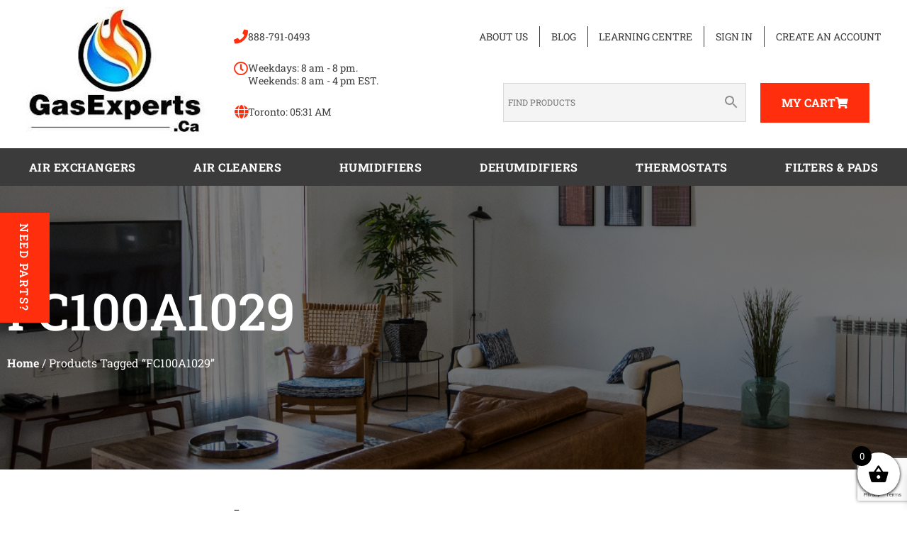

--- FILE ---
content_type: text/html; charset=UTF-8
request_url: https://gasexperts.ca/product-tag/fc100a1029/
body_size: 35351
content:
<!doctype html>
<html dir="ltr" lang="en-CA" prefix="og: https://ogp.me/ns#">
<head>
	<meta charset="UTF-8">
<script>
var gform;gform||(document.addEventListener("gform_main_scripts_loaded",function(){gform.scriptsLoaded=!0}),document.addEventListener("gform/theme/scripts_loaded",function(){gform.themeScriptsLoaded=!0}),window.addEventListener("DOMContentLoaded",function(){gform.domLoaded=!0}),gform={domLoaded:!1,scriptsLoaded:!1,themeScriptsLoaded:!1,isFormEditor:()=>"function"==typeof InitializeEditor,callIfLoaded:function(o){return!(!gform.domLoaded||!gform.scriptsLoaded||!gform.themeScriptsLoaded&&!gform.isFormEditor()||(gform.isFormEditor()&&console.warn("The use of gform.initializeOnLoaded() is deprecated in the form editor context and will be removed in Gravity Forms 3.1."),o(),0))},initializeOnLoaded:function(o){gform.callIfLoaded(o)||(document.addEventListener("gform_main_scripts_loaded",()=>{gform.scriptsLoaded=!0,gform.callIfLoaded(o)}),document.addEventListener("gform/theme/scripts_loaded",()=>{gform.themeScriptsLoaded=!0,gform.callIfLoaded(o)}),window.addEventListener("DOMContentLoaded",()=>{gform.domLoaded=!0,gform.callIfLoaded(o)}))},hooks:{action:{},filter:{}},addAction:function(o,r,e,t){gform.addHook("action",o,r,e,t)},addFilter:function(o,r,e,t){gform.addHook("filter",o,r,e,t)},doAction:function(o){gform.doHook("action",o,arguments)},applyFilters:function(o){return gform.doHook("filter",o,arguments)},removeAction:function(o,r){gform.removeHook("action",o,r)},removeFilter:function(o,r,e){gform.removeHook("filter",o,r,e)},addHook:function(o,r,e,t,n){null==gform.hooks[o][r]&&(gform.hooks[o][r]=[]);var d=gform.hooks[o][r];null==n&&(n=r+"_"+d.length),gform.hooks[o][r].push({tag:n,callable:e,priority:t=null==t?10:t})},doHook:function(r,o,e){var t;if(e=Array.prototype.slice.call(e,1),null!=gform.hooks[r][o]&&((o=gform.hooks[r][o]).sort(function(o,r){return o.priority-r.priority}),o.forEach(function(o){"function"!=typeof(t=o.callable)&&(t=window[t]),"action"==r?t.apply(null,e):e[0]=t.apply(null,e)})),"filter"==r)return e[0]},removeHook:function(o,r,t,n){var e;null!=gform.hooks[o][r]&&(e=(e=gform.hooks[o][r]).filter(function(o,r,e){return!!(null!=n&&n!=o.tag||null!=t&&t!=o.priority)}),gform.hooks[o][r]=e)}});
</script>

	<meta name="viewport" content="width=device-width, initial-scale=1">
	<link rel="profile" href="https://gmpg.org/xfn/11">
	<title>FC100A1029 | GasExperts</title>

		<!-- All in One SEO 4.9.3 - aioseo.com -->
	<meta name="robots" content="max-image-preview:large" />
	<link rel="canonical" href="https://gasexperts.ca/product-tag/fc100a1029/" />
	<meta name="generator" content="All in One SEO (AIOSEO) 4.9.3" />
		<script type="application/ld+json" class="aioseo-schema">
			{"@context":"https:\/\/schema.org","@graph":[{"@type":"BreadcrumbList","@id":"https:\/\/gasexperts.ca\/product-tag\/fc100a1029\/#breadcrumblist","itemListElement":[{"@type":"ListItem","@id":"https:\/\/gasexperts.ca#listItem","position":1,"name":"Home","item":"https:\/\/gasexperts.ca","nextItem":{"@type":"ListItem","@id":"https:\/\/gasexperts.ca\/shop\/#listItem","name":"shop"}},{"@type":"ListItem","@id":"https:\/\/gasexperts.ca\/shop\/#listItem","position":2,"name":"shop","item":"https:\/\/gasexperts.ca\/shop\/","nextItem":{"@type":"ListItem","@id":"https:\/\/gasexperts.ca\/product-tag\/fc100a1029\/#listItem","name":"FC100A1029"},"previousItem":{"@type":"ListItem","@id":"https:\/\/gasexperts.ca#listItem","name":"Home"}},{"@type":"ListItem","@id":"https:\/\/gasexperts.ca\/product-tag\/fc100a1029\/#listItem","position":3,"name":"FC100A1029","previousItem":{"@type":"ListItem","@id":"https:\/\/gasexperts.ca\/shop\/#listItem","name":"shop"}}]},{"@type":"CollectionPage","@id":"https:\/\/gasexperts.ca\/product-tag\/fc100a1029\/#collectionpage","url":"https:\/\/gasexperts.ca\/product-tag\/fc100a1029\/","name":"FC100A1029 | GasExperts","inLanguage":"en-CA","isPartOf":{"@id":"https:\/\/gasexperts.ca\/#website"},"breadcrumb":{"@id":"https:\/\/gasexperts.ca\/product-tag\/fc100a1029\/#breadcrumblist"}},{"@type":"Organization","@id":"https:\/\/gasexperts.ca\/#organization","name":"GasExperts Inc.","description":"Indoor Air Quality Solutions | HVAC Services","url":"https:\/\/gasexperts.ca\/","telephone":"+18887910493","logo":{"@type":"ImageObject","url":"https:\/\/gasexperts.ca\/wp-content\/uploads\/2023\/02\/cropped-gasexpertslogo.jpeg","@id":"https:\/\/gasexperts.ca\/product-tag\/fc100a1029\/#organizationLogo","width":279,"height":181},"image":{"@id":"https:\/\/gasexperts.ca\/product-tag\/fc100a1029\/#organizationLogo"}},{"@type":"WebSite","@id":"https:\/\/gasexperts.ca\/#website","url":"https:\/\/gasexperts.ca\/","name":"GasExperts","description":"Indoor Air Quality Solutions | HVAC Services","inLanguage":"en-CA","publisher":{"@id":"https:\/\/gasexperts.ca\/#organization"}}]}
		</script>
		<!-- All in One SEO -->

<link rel='dns-prefetch' href='//libs.na.bambora.com' />
<link rel="alternate" type="application/rss+xml" title="GasExperts &raquo; Feed" href="https://gasexperts.ca/feed/" />
<link rel="alternate" type="application/rss+xml" title="GasExperts &raquo; FC100A1029 Tag Feed" href="https://gasexperts.ca/product-tag/fc100a1029/feed/" />
<style id='wp-img-auto-sizes-contain-inline-css'>
img:is([sizes=auto i],[sizes^="auto," i]){contain-intrinsic-size:3000px 1500px}
/*# sourceURL=wp-img-auto-sizes-contain-inline-css */
</style>
<link rel='stylesheet' id='wc-bambora-credit-card-checkout-block-css' href='https://gasexperts.ca/wp-content/plugins/woocommerce-gateway-beanstream/assets/css/blocks/wc-bambora-checkout-block.css?ver=2.9.4' media='all' />
<link rel='stylesheet' id='font-awesome-5-css' href='https://gasexperts.ca/wp-content/plugins/pagination-styler-for-woocommerce/berocket/assets/css/fontawesome5.min.css?ver=6.9' media='all' />
<link rel='stylesheet' id='berocket_pagination_style-css' href='https://gasexperts.ca/wp-content/plugins/pagination-styler-for-woocommerce/css/pagination.css?ver=3.6.1.1' media='all' />
<link rel='stylesheet' id='hfe-widgets-style-css' href='https://gasexperts.ca/wp-content/plugins/header-footer-elementor/inc/widgets-css/frontend.css?ver=2.8.2' media='all' />
<link rel='stylesheet' id='hfe-woo-product-grid-css' href='https://gasexperts.ca/wp-content/plugins/header-footer-elementor/inc/widgets-css/woo-products.css?ver=2.8.2' media='all' />
<style id='wp-emoji-styles-inline-css'>

	img.wp-smiley, img.emoji {
		display: inline !important;
		border: none !important;
		box-shadow: none !important;
		height: 1em !important;
		width: 1em !important;
		margin: 0 0.07em !important;
		vertical-align: -0.1em !important;
		background: none !important;
		padding: 0 !important;
	}
/*# sourceURL=wp-emoji-styles-inline-css */
</style>
<link rel='stylesheet' id='wp-block-library-css' href='https://gasexperts.ca/wp-includes/css/dist/block-library/style.min.css?ver=6.9' media='all' />
<link rel='stylesheet' id='aioseo/css/src/vue/standalone/blocks/table-of-contents/global.scss-css' href='https://gasexperts.ca/wp-content/plugins/all-in-one-seo-pack/dist/Lite/assets/css/table-of-contents/global.e90f6d47.css?ver=4.9.3' media='all' />
<style id='global-styles-inline-css'>
:root{--wp--preset--aspect-ratio--square: 1;--wp--preset--aspect-ratio--4-3: 4/3;--wp--preset--aspect-ratio--3-4: 3/4;--wp--preset--aspect-ratio--3-2: 3/2;--wp--preset--aspect-ratio--2-3: 2/3;--wp--preset--aspect-ratio--16-9: 16/9;--wp--preset--aspect-ratio--9-16: 9/16;--wp--preset--color--black: #000000;--wp--preset--color--cyan-bluish-gray: #abb8c3;--wp--preset--color--white: #ffffff;--wp--preset--color--pale-pink: #f78da7;--wp--preset--color--vivid-red: #cf2e2e;--wp--preset--color--luminous-vivid-orange: #ff6900;--wp--preset--color--luminous-vivid-amber: #fcb900;--wp--preset--color--light-green-cyan: #7bdcb5;--wp--preset--color--vivid-green-cyan: #00d084;--wp--preset--color--pale-cyan-blue: #8ed1fc;--wp--preset--color--vivid-cyan-blue: #0693e3;--wp--preset--color--vivid-purple: #9b51e0;--wp--preset--gradient--vivid-cyan-blue-to-vivid-purple: linear-gradient(135deg,rgb(6,147,227) 0%,rgb(155,81,224) 100%);--wp--preset--gradient--light-green-cyan-to-vivid-green-cyan: linear-gradient(135deg,rgb(122,220,180) 0%,rgb(0,208,130) 100%);--wp--preset--gradient--luminous-vivid-amber-to-luminous-vivid-orange: linear-gradient(135deg,rgb(252,185,0) 0%,rgb(255,105,0) 100%);--wp--preset--gradient--luminous-vivid-orange-to-vivid-red: linear-gradient(135deg,rgb(255,105,0) 0%,rgb(207,46,46) 100%);--wp--preset--gradient--very-light-gray-to-cyan-bluish-gray: linear-gradient(135deg,rgb(238,238,238) 0%,rgb(169,184,195) 100%);--wp--preset--gradient--cool-to-warm-spectrum: linear-gradient(135deg,rgb(74,234,220) 0%,rgb(151,120,209) 20%,rgb(207,42,186) 40%,rgb(238,44,130) 60%,rgb(251,105,98) 80%,rgb(254,248,76) 100%);--wp--preset--gradient--blush-light-purple: linear-gradient(135deg,rgb(255,206,236) 0%,rgb(152,150,240) 100%);--wp--preset--gradient--blush-bordeaux: linear-gradient(135deg,rgb(254,205,165) 0%,rgb(254,45,45) 50%,rgb(107,0,62) 100%);--wp--preset--gradient--luminous-dusk: linear-gradient(135deg,rgb(255,203,112) 0%,rgb(199,81,192) 50%,rgb(65,88,208) 100%);--wp--preset--gradient--pale-ocean: linear-gradient(135deg,rgb(255,245,203) 0%,rgb(182,227,212) 50%,rgb(51,167,181) 100%);--wp--preset--gradient--electric-grass: linear-gradient(135deg,rgb(202,248,128) 0%,rgb(113,206,126) 100%);--wp--preset--gradient--midnight: linear-gradient(135deg,rgb(2,3,129) 0%,rgb(40,116,252) 100%);--wp--preset--font-size--small: 13px;--wp--preset--font-size--medium: 20px;--wp--preset--font-size--large: 36px;--wp--preset--font-size--x-large: 42px;--wp--preset--spacing--20: 0.44rem;--wp--preset--spacing--30: 0.67rem;--wp--preset--spacing--40: 1rem;--wp--preset--spacing--50: 1.5rem;--wp--preset--spacing--60: 2.25rem;--wp--preset--spacing--70: 3.38rem;--wp--preset--spacing--80: 5.06rem;--wp--preset--shadow--natural: 6px 6px 9px rgba(0, 0, 0, 0.2);--wp--preset--shadow--deep: 12px 12px 50px rgba(0, 0, 0, 0.4);--wp--preset--shadow--sharp: 6px 6px 0px rgba(0, 0, 0, 0.2);--wp--preset--shadow--outlined: 6px 6px 0px -3px rgb(255, 255, 255), 6px 6px rgb(0, 0, 0);--wp--preset--shadow--crisp: 6px 6px 0px rgb(0, 0, 0);}:root { --wp--style--global--content-size: 800px;--wp--style--global--wide-size: 1200px; }:where(body) { margin: 0; }.wp-site-blocks > .alignleft { float: left; margin-right: 2em; }.wp-site-blocks > .alignright { float: right; margin-left: 2em; }.wp-site-blocks > .aligncenter { justify-content: center; margin-left: auto; margin-right: auto; }:where(.wp-site-blocks) > * { margin-block-start: 24px; margin-block-end: 0; }:where(.wp-site-blocks) > :first-child { margin-block-start: 0; }:where(.wp-site-blocks) > :last-child { margin-block-end: 0; }:root { --wp--style--block-gap: 24px; }:root :where(.is-layout-flow) > :first-child{margin-block-start: 0;}:root :where(.is-layout-flow) > :last-child{margin-block-end: 0;}:root :where(.is-layout-flow) > *{margin-block-start: 24px;margin-block-end: 0;}:root :where(.is-layout-constrained) > :first-child{margin-block-start: 0;}:root :where(.is-layout-constrained) > :last-child{margin-block-end: 0;}:root :where(.is-layout-constrained) > *{margin-block-start: 24px;margin-block-end: 0;}:root :where(.is-layout-flex){gap: 24px;}:root :where(.is-layout-grid){gap: 24px;}.is-layout-flow > .alignleft{float: left;margin-inline-start: 0;margin-inline-end: 2em;}.is-layout-flow > .alignright{float: right;margin-inline-start: 2em;margin-inline-end: 0;}.is-layout-flow > .aligncenter{margin-left: auto !important;margin-right: auto !important;}.is-layout-constrained > .alignleft{float: left;margin-inline-start: 0;margin-inline-end: 2em;}.is-layout-constrained > .alignright{float: right;margin-inline-start: 2em;margin-inline-end: 0;}.is-layout-constrained > .aligncenter{margin-left: auto !important;margin-right: auto !important;}.is-layout-constrained > :where(:not(.alignleft):not(.alignright):not(.alignfull)){max-width: var(--wp--style--global--content-size);margin-left: auto !important;margin-right: auto !important;}.is-layout-constrained > .alignwide{max-width: var(--wp--style--global--wide-size);}body .is-layout-flex{display: flex;}.is-layout-flex{flex-wrap: wrap;align-items: center;}.is-layout-flex > :is(*, div){margin: 0;}body .is-layout-grid{display: grid;}.is-layout-grid > :is(*, div){margin: 0;}body{padding-top: 0px;padding-right: 0px;padding-bottom: 0px;padding-left: 0px;}a:where(:not(.wp-element-button)){text-decoration: underline;}:root :where(.wp-element-button, .wp-block-button__link){background-color: #32373c;border-width: 0;color: #fff;font-family: inherit;font-size: inherit;font-style: inherit;font-weight: inherit;letter-spacing: inherit;line-height: inherit;padding-top: calc(0.667em + 2px);padding-right: calc(1.333em + 2px);padding-bottom: calc(0.667em + 2px);padding-left: calc(1.333em + 2px);text-decoration: none;text-transform: inherit;}.has-black-color{color: var(--wp--preset--color--black) !important;}.has-cyan-bluish-gray-color{color: var(--wp--preset--color--cyan-bluish-gray) !important;}.has-white-color{color: var(--wp--preset--color--white) !important;}.has-pale-pink-color{color: var(--wp--preset--color--pale-pink) !important;}.has-vivid-red-color{color: var(--wp--preset--color--vivid-red) !important;}.has-luminous-vivid-orange-color{color: var(--wp--preset--color--luminous-vivid-orange) !important;}.has-luminous-vivid-amber-color{color: var(--wp--preset--color--luminous-vivid-amber) !important;}.has-light-green-cyan-color{color: var(--wp--preset--color--light-green-cyan) !important;}.has-vivid-green-cyan-color{color: var(--wp--preset--color--vivid-green-cyan) !important;}.has-pale-cyan-blue-color{color: var(--wp--preset--color--pale-cyan-blue) !important;}.has-vivid-cyan-blue-color{color: var(--wp--preset--color--vivid-cyan-blue) !important;}.has-vivid-purple-color{color: var(--wp--preset--color--vivid-purple) !important;}.has-black-background-color{background-color: var(--wp--preset--color--black) !important;}.has-cyan-bluish-gray-background-color{background-color: var(--wp--preset--color--cyan-bluish-gray) !important;}.has-white-background-color{background-color: var(--wp--preset--color--white) !important;}.has-pale-pink-background-color{background-color: var(--wp--preset--color--pale-pink) !important;}.has-vivid-red-background-color{background-color: var(--wp--preset--color--vivid-red) !important;}.has-luminous-vivid-orange-background-color{background-color: var(--wp--preset--color--luminous-vivid-orange) !important;}.has-luminous-vivid-amber-background-color{background-color: var(--wp--preset--color--luminous-vivid-amber) !important;}.has-light-green-cyan-background-color{background-color: var(--wp--preset--color--light-green-cyan) !important;}.has-vivid-green-cyan-background-color{background-color: var(--wp--preset--color--vivid-green-cyan) !important;}.has-pale-cyan-blue-background-color{background-color: var(--wp--preset--color--pale-cyan-blue) !important;}.has-vivid-cyan-blue-background-color{background-color: var(--wp--preset--color--vivid-cyan-blue) !important;}.has-vivid-purple-background-color{background-color: var(--wp--preset--color--vivid-purple) !important;}.has-black-border-color{border-color: var(--wp--preset--color--black) !important;}.has-cyan-bluish-gray-border-color{border-color: var(--wp--preset--color--cyan-bluish-gray) !important;}.has-white-border-color{border-color: var(--wp--preset--color--white) !important;}.has-pale-pink-border-color{border-color: var(--wp--preset--color--pale-pink) !important;}.has-vivid-red-border-color{border-color: var(--wp--preset--color--vivid-red) !important;}.has-luminous-vivid-orange-border-color{border-color: var(--wp--preset--color--luminous-vivid-orange) !important;}.has-luminous-vivid-amber-border-color{border-color: var(--wp--preset--color--luminous-vivid-amber) !important;}.has-light-green-cyan-border-color{border-color: var(--wp--preset--color--light-green-cyan) !important;}.has-vivid-green-cyan-border-color{border-color: var(--wp--preset--color--vivid-green-cyan) !important;}.has-pale-cyan-blue-border-color{border-color: var(--wp--preset--color--pale-cyan-blue) !important;}.has-vivid-cyan-blue-border-color{border-color: var(--wp--preset--color--vivid-cyan-blue) !important;}.has-vivid-purple-border-color{border-color: var(--wp--preset--color--vivid-purple) !important;}.has-vivid-cyan-blue-to-vivid-purple-gradient-background{background: var(--wp--preset--gradient--vivid-cyan-blue-to-vivid-purple) !important;}.has-light-green-cyan-to-vivid-green-cyan-gradient-background{background: var(--wp--preset--gradient--light-green-cyan-to-vivid-green-cyan) !important;}.has-luminous-vivid-amber-to-luminous-vivid-orange-gradient-background{background: var(--wp--preset--gradient--luminous-vivid-amber-to-luminous-vivid-orange) !important;}.has-luminous-vivid-orange-to-vivid-red-gradient-background{background: var(--wp--preset--gradient--luminous-vivid-orange-to-vivid-red) !important;}.has-very-light-gray-to-cyan-bluish-gray-gradient-background{background: var(--wp--preset--gradient--very-light-gray-to-cyan-bluish-gray) !important;}.has-cool-to-warm-spectrum-gradient-background{background: var(--wp--preset--gradient--cool-to-warm-spectrum) !important;}.has-blush-light-purple-gradient-background{background: var(--wp--preset--gradient--blush-light-purple) !important;}.has-blush-bordeaux-gradient-background{background: var(--wp--preset--gradient--blush-bordeaux) !important;}.has-luminous-dusk-gradient-background{background: var(--wp--preset--gradient--luminous-dusk) !important;}.has-pale-ocean-gradient-background{background: var(--wp--preset--gradient--pale-ocean) !important;}.has-electric-grass-gradient-background{background: var(--wp--preset--gradient--electric-grass) !important;}.has-midnight-gradient-background{background: var(--wp--preset--gradient--midnight) !important;}.has-small-font-size{font-size: var(--wp--preset--font-size--small) !important;}.has-medium-font-size{font-size: var(--wp--preset--font-size--medium) !important;}.has-large-font-size{font-size: var(--wp--preset--font-size--large) !important;}.has-x-large-font-size{font-size: var(--wp--preset--font-size--x-large) !important;}
:root :where(.wp-block-pullquote){font-size: 1.5em;line-height: 1.6;}
/*# sourceURL=global-styles-inline-css */
</style>
<link rel='stylesheet' id='wpa-css-css' href='https://gasexperts.ca/wp-content/plugins/honeypot/includes/css/wpa.css?ver=2.3.04' media='all' />
<link rel='stylesheet' id='woocommerce-layout-css' href='https://gasexperts.ca/wp-content/plugins/woocommerce/assets/css/woocommerce-layout.css?ver=10.4.3' media='all' />
<link rel='stylesheet' id='woocommerce-smallscreen-css' href='https://gasexperts.ca/wp-content/plugins/woocommerce/assets/css/woocommerce-smallscreen.css?ver=10.4.3' media='only screen and (max-width: 768px)' />
<link rel='stylesheet' id='woocommerce-general-css' href='https://gasexperts.ca/wp-content/plugins/woocommerce/assets/css/woocommerce.css?ver=10.4.3' media='all' />
<style id='woocommerce-inline-inline-css'>
.woocommerce form .form-row .required { visibility: visible; }
/*# sourceURL=woocommerce-inline-inline-css */
</style>
<link rel='stylesheet' id='aws-style-css' href='https://gasexperts.ca/wp-content/plugins/advanced-woo-search/assets/css/common.min.css?ver=3.52' media='all' />
<link rel='stylesheet' id='hfe-style-css' href='https://gasexperts.ca/wp-content/plugins/header-footer-elementor/assets/css/header-footer-elementor.css?ver=2.8.2' media='all' />
<link rel='stylesheet' id='elementor-icons-css' href='https://gasexperts.ca/wp-content/plugins/elementor/assets/lib/eicons/css/elementor-icons.min.css?ver=5.46.0' media='all' />
<style id='elementor-icons-inline-css'>

		.elementor-add-new-section .elementor-add-templately-promo-button{
            background-color: #5d4fff !important;
            background-image: url(https://gasexperts.ca/wp-content/plugins/essential-addons-for-elementor-lite/assets/admin/images/templately/logo-icon.svg);
            background-repeat: no-repeat;
            background-position: center center;
            position: relative;
        }
        
		.elementor-add-new-section .elementor-add-templately-promo-button > i{
            height: 12px;
        }
        
        body .elementor-add-new-section .elementor-add-section-area-button {
            margin-left: 0;
        }

		.elementor-add-new-section .elementor-add-templately-promo-button{
            background-color: #5d4fff !important;
            background-image: url(https://gasexperts.ca/wp-content/plugins/essential-addons-for-elementor-lite/assets/admin/images/templately/logo-icon.svg);
            background-repeat: no-repeat;
            background-position: center center;
            position: relative;
        }
        
		.elementor-add-new-section .elementor-add-templately-promo-button > i{
            height: 12px;
        }
        
        body .elementor-add-new-section .elementor-add-section-area-button {
            margin-left: 0;
        }
/*# sourceURL=elementor-icons-inline-css */
</style>
<link rel='stylesheet' id='elementor-frontend-css' href='https://gasexperts.ca/wp-content/plugins/elementor/assets/css/frontend.min.css?ver=3.34.2' media='all' />
<link rel='stylesheet' id='elementor-post-15385-css' href='https://gasexperts.ca/wp-content/uploads/elementor/css/post-15385.css?ver=1769131708' media='all' />
<link rel='stylesheet' id='font-awesome-5-all-css' href='https://gasexperts.ca/wp-content/plugins/elementor/assets/lib/font-awesome/css/all.min.css?ver=3.34.2' media='all' />
<link rel='stylesheet' id='font-awesome-4-shim-css' href='https://gasexperts.ca/wp-content/plugins/elementor/assets/lib/font-awesome/css/v4-shims.min.css?ver=3.34.2' media='all' />
<link rel='stylesheet' id='gateway-css' href='https://gasexperts.ca/wp-content/plugins/woocommerce-paypal-payments/modules/ppcp-button/assets/css/gateway.css?ver=3.3.2' media='all' />
<link rel='stylesheet' id='xoo-wsc-fonts-css' href='https://gasexperts.ca/wp-content/plugins/side-cart-woocommerce/assets/css/xoo-wsc-fonts.css?ver=2.7.2' media='all' />
<link rel='stylesheet' id='xoo-wsc-style-css' href='https://gasexperts.ca/wp-content/plugins/side-cart-woocommerce/assets/css/xoo-wsc-style.css?ver=2.7.2' media='all' />
<style id='xoo-wsc-style-inline-css'>



 

.xoo-wsc-footer{
	background-color: #ffffff;
	color: #000000;
	padding: 10px 20px;
	box-shadow: 0 -5px 10px #0000001a;
}

.xoo-wsc-footer, .xoo-wsc-footer a, .xoo-wsc-footer .amount{
	font-size: 18px;
}

.xoo-wsc-btn .amount{
	color: #000000}

.xoo-wsc-btn:hover .amount{
	color: #000000;
}

.xoo-wsc-ft-buttons-cont{
	grid-template-columns: auto;
}

.xoo-wsc-basket{
	bottom: 12px;
	right: 0px;
	background-color: #ffffff;
	color: #000000;
	box-shadow: 0 1px 4px 0;
	border-radius: 50%;
	display: flex;
	width: 60px;
	height: 60px;
}


.xoo-wsc-bki{
	font-size: 30px}

.xoo-wsc-items-count{
	top: -9px;
	left: -8px;
}

.xoo-wsc-items-count, .xoo-wsch-items-count{
	background-color: #000000;
	color: #ffffff;
}

.xoo-wsc-container, .xoo-wsc-slider{
	max-width: 320px;
	right: -320px;
	top: 0;bottom: 0;
	bottom: 0;
	font-family: }


.xoo-wsc-cart-active .xoo-wsc-container, .xoo-wsc-slider-active .xoo-wsc-slider{
	right: 0;
}


.xoo-wsc-cart-active .xoo-wsc-basket{
	right: 320px;
}

.xoo-wsc-slider{
	right: -320px;
}

span.xoo-wsch-close {
    font-size: 16px;
}

	.xoo-wsch-top{
		justify-content: center;
	}
	span.xoo-wsch-close {
	    right: 10px;
	}

.xoo-wsch-text{
	font-size: 20px;
}

.xoo-wsc-header{
	color: #000000;
	background-color: #ffffff;
	border-bottom: 2px solid #eee;
	padding: 15px 15px;
}


.xoo-wsc-body{
	background-color: #ffffff;
}

.xoo-wsc-products:not(.xoo-wsc-pattern-card), .xoo-wsc-products:not(.xoo-wsc-pattern-card) span.amount, .xoo-wsc-products:not(.xoo-wsc-pattern-card) a{
	font-size: 16px;
	color: #000000;
}

.xoo-wsc-products:not(.xoo-wsc-pattern-card) .xoo-wsc-product{
	padding: 20px 15px;
	margin: 0;
	border-radius: 0px;
	box-shadow: 0 0;
	background-color: transparent;
}

.xoo-wsc-sum-col{
	justify-content: center;
}


/** Shortcode **/
.xoo-wsc-sc-count{
	background-color: #000000;
	color: #ffffff;
}

.xoo-wsc-sc-bki{
	font-size: 28px;
	color: #000000;
}
.xoo-wsc-sc-cont{
	color: #000000;
}


.xoo-wsc-product dl.variation {
	display: block;
}


.xoo-wsc-product-cont{
	padding: 10px 10px;
}

.xoo-wsc-products:not(.xoo-wsc-pattern-card) .xoo-wsc-img-col{
	width: 30%;
}

.xoo-wsc-pattern-card .xoo-wsc-img-col img{
	max-width: 100%;
	height: auto;
}

.xoo-wsc-products:not(.xoo-wsc-pattern-card) .xoo-wsc-sum-col{
	width: 70%;
}

.xoo-wsc-pattern-card .xoo-wsc-product-cont{
	width: 50% 
}

@media only screen and (max-width: 600px) {
	.xoo-wsc-pattern-card .xoo-wsc-product-cont  {
		width: 50%;
	}
}


.xoo-wsc-pattern-card .xoo-wsc-product{
	border: 0;
	box-shadow: 0px 10px 15px -12px #0000001a;
}


.xoo-wsc-sm-front{
	background-color: #eee;
}
.xoo-wsc-pattern-card, .xoo-wsc-sm-front{
	border-bottom-left-radius: 5px;
	border-bottom-right-radius: 5px;
}
.xoo-wsc-pattern-card, .xoo-wsc-img-col img, .xoo-wsc-img-col, .xoo-wsc-sm-back-cont{
	border-top-left-radius: 5px;
	border-top-right-radius: 5px;
}
.xoo-wsc-sm-back{
	background-color: #fff;
}
.xoo-wsc-pattern-card, .xoo-wsc-pattern-card a, .xoo-wsc-pattern-card .amount{
	font-size: 16px;
}

.xoo-wsc-sm-front, .xoo-wsc-sm-front a, .xoo-wsc-sm-front .amount{
	color: #000;
}

.xoo-wsc-sm-back, .xoo-wsc-sm-back a, .xoo-wsc-sm-back .amount{
	color: #000;
}


.magictime {
    animation-duration: 0.5s;
}



span.xoo-wsch-items-count{
	height: 20px;
	line-height: 20px;
	width: 20px;
}

span.xoo-wsch-icon{
	font-size: 30px
}

.xoo-wsc-smr-del{
	font-size: 16px
}
/*# sourceURL=xoo-wsc-style-inline-css */
</style>
<link rel='stylesheet' id='hello-elementor-css' href='https://gasexperts.ca/wp-content/themes/hello-elementor/assets/css/reset.css?ver=3.4.5' media='all' />
<link rel='stylesheet' id='hello-elementor-theme-style-css' href='https://gasexperts.ca/wp-content/themes/hello-elementor/assets/css/theme.css?ver=3.4.5' media='all' />
<link rel='stylesheet' id='hello-elementor-header-footer-css' href='https://gasexperts.ca/wp-content/themes/hello-elementor/assets/css/header-footer.css?ver=3.4.5' media='all' />
<link rel='stylesheet' id='widget-heading-css' href='https://gasexperts.ca/wp-content/plugins/elementor/assets/css/widget-heading.min.css?ver=3.34.2' media='all' />
<link rel='stylesheet' id='widget-icon-box-css' href='https://gasexperts.ca/wp-content/plugins/elementor/assets/css/widget-icon-box.min.css?ver=3.34.2' media='all' />
<link rel='stylesheet' id='widget-image-css' href='https://gasexperts.ca/wp-content/plugins/elementor/assets/css/widget-image.min.css?ver=3.34.2' media='all' />
<link rel='stylesheet' id='eael-general-css' href='https://gasexperts.ca/wp-content/plugins/essential-addons-for-elementor-lite/assets/front-end/css/view/general.min.css?ver=6.5.8' media='all' />
<link rel='stylesheet' id='eael-15448-css' href='https://gasexperts.ca/wp-content/uploads/essential-addons-elementor/eael-15448.css?ver=1708967957' media='all' />
<link rel='stylesheet' id='gravity_forms_theme_reset-css' href='https://gasexperts.ca/wp-content/plugins/gravityforms/assets/css/dist/gravity-forms-theme-reset.min.css?ver=2.9.25' media='all' />
<link rel='stylesheet' id='gravity_forms_theme_foundation-css' href='https://gasexperts.ca/wp-content/plugins/gravityforms/assets/css/dist/gravity-forms-theme-foundation.min.css?ver=2.9.25' media='all' />
<link rel='stylesheet' id='gravity_forms_theme_framework-css' href='https://gasexperts.ca/wp-content/plugins/gravityforms/assets/css/dist/gravity-forms-theme-framework.min.css?ver=2.9.25' media='all' />
<link rel='stylesheet' id='widget-spacer-css' href='https://gasexperts.ca/wp-content/plugins/elementor/assets/css/widget-spacer.min.css?ver=3.34.2' media='all' />
<link rel='stylesheet' id='widget-star-rating-css' href='https://gasexperts.ca/wp-content/plugins/elementor/assets/css/widget-star-rating.min.css?ver=3.34.2' media='all' />
<link rel='stylesheet' id='widget-icon-list-css' href='https://gasexperts.ca/wp-content/plugins/elementor/assets/css/widget-icon-list.min.css?ver=3.34.2' media='all' />
<link rel='stylesheet' id='widget-woocommerce-products-css' href='https://gasexperts.ca/wp-content/plugins/elementor-pro/assets/css/widget-woocommerce-products.min.css?ver=3.34.2' media='all' />
<link rel='stylesheet' id='widget-woocommerce-products-archive-css' href='https://gasexperts.ca/wp-content/plugins/elementor-pro/assets/css/widget-woocommerce-products-archive.min.css?ver=3.34.2' media='all' />
<link rel='stylesheet' id='elementor-post-15395-css' href='https://gasexperts.ca/wp-content/uploads/elementor/css/post-15395.css?ver=1769131708' media='all' />
<link rel='stylesheet' id='elementor-post-15448-css' href='https://gasexperts.ca/wp-content/uploads/elementor/css/post-15448.css?ver=1769131708' media='all' />
<link rel='stylesheet' id='elementor-post-15987-css' href='https://gasexperts.ca/wp-content/uploads/elementor/css/post-15987.css?ver=1769131708' media='all' />
<link rel='stylesheet' id='sv-wc-payment-gateway-payment-form-v5_15_12-css' href='https://gasexperts.ca/wp-content/plugins/woocommerce-gateway-beanstream/vendor/skyverge/wc-plugin-framework/woocommerce/payment-gateway/assets/css/frontend/sv-wc-payment-gateway-payment-form.min.css?ver=5.15.12' media='all' />
<link rel='stylesheet' id='wc-bambora-css' href='https://gasexperts.ca/wp-content/plugins/woocommerce-gateway-beanstream/assets/css/frontend/wc-bambora.min.css?ver=2.9.4' media='all' />
<link rel='stylesheet' id='hfe-elementor-icons-css' href='https://gasexperts.ca/wp-content/plugins/elementor/assets/lib/eicons/css/elementor-icons.min.css?ver=5.34.0' media='all' />
<link rel='stylesheet' id='hfe-icons-list-css' href='https://gasexperts.ca/wp-content/plugins/elementor/assets/css/widget-icon-list.min.css?ver=3.24.3' media='all' />
<link rel='stylesheet' id='hfe-social-icons-css' href='https://gasexperts.ca/wp-content/plugins/elementor/assets/css/widget-social-icons.min.css?ver=3.24.0' media='all' />
<link rel='stylesheet' id='hfe-social-share-icons-brands-css' href='https://gasexperts.ca/wp-content/plugins/elementor/assets/lib/font-awesome/css/brands.css?ver=5.15.3' media='all' />
<link rel='stylesheet' id='hfe-social-share-icons-fontawesome-css' href='https://gasexperts.ca/wp-content/plugins/elementor/assets/lib/font-awesome/css/fontawesome.css?ver=5.15.3' media='all' />
<link rel='stylesheet' id='hfe-nav-menu-icons-css' href='https://gasexperts.ca/wp-content/plugins/elementor/assets/lib/font-awesome/css/solid.css?ver=5.15.3' media='all' />
<link rel='stylesheet' id='hfe-widget-blockquote-css' href='https://gasexperts.ca/wp-content/plugins/elementor-pro/assets/css/widget-blockquote.min.css?ver=3.25.0' media='all' />
<link rel='stylesheet' id='hfe-mega-menu-css' href='https://gasexperts.ca/wp-content/plugins/elementor-pro/assets/css/widget-mega-menu.min.css?ver=3.26.2' media='all' />
<link rel='stylesheet' id='hfe-nav-menu-widget-css' href='https://gasexperts.ca/wp-content/plugins/elementor-pro/assets/css/widget-nav-menu.min.css?ver=3.26.0' media='all' />
<link rel='stylesheet' id='hello-elementor-child-style-css' href='https://gasexperts.ca/wp-content/themes/hello-theme-child-master/style.css?ver=1.0.0' media='all' />
<link rel='stylesheet' id='elementor-gf-local-robotoslab-css' href='https://gasexperts.ca/wp-content/uploads/elementor/google-fonts/css/robotoslab.css?ver=1742253007' media='all' />
<link rel='stylesheet' id='elementor-icons-shared-0-css' href='https://gasexperts.ca/wp-content/plugins/elementor/assets/lib/font-awesome/css/fontawesome.min.css?ver=5.15.3' media='all' />
<link rel='stylesheet' id='elementor-icons-fa-solid-css' href='https://gasexperts.ca/wp-content/plugins/elementor/assets/lib/font-awesome/css/solid.min.css?ver=5.15.3' media='all' />
<link rel='stylesheet' id='elementor-icons-fa-regular-css' href='https://gasexperts.ca/wp-content/plugins/elementor/assets/lib/font-awesome/css/regular.min.css?ver=5.15.3' media='all' />
<script src="https://gasexperts.ca/wp-includes/js/jquery/jquery.min.js?ver=3.7.1" id="jquery-core-js"></script>
<script src="https://gasexperts.ca/wp-includes/js/jquery/jquery-migrate.min.js?ver=3.4.1" id="jquery-migrate-js"></script>
<script id="jquery-js-after">
!function($){'use strict';$(document).ready(function(){var bar=$('.hfe-reading-progress-bar');if(!bar.length)return;$(window).on('scroll',function(){var s=$(window).scrollTop(),d=$(document).height()-$(window).height(),p=d? s/d*100:0;bar.css('width',p+'%')});});}(jQuery);
//# sourceURL=jquery-js-after
</script>
<script src="https://gasexperts.ca/wp-content/plugins/pagination-styler-for-woocommerce/js/pagination_styler.js?ver=3.6.1.1" id="berocket_pagination_script-js"></script>
<script src="https://gasexperts.ca/wp-content/plugins/woocommerce/assets/js/jquery-blockui/jquery.blockUI.min.js?ver=2.7.0-wc.10.4.3" id="wc-jquery-blockui-js" defer data-wp-strategy="defer"></script>
<script id="wc-add-to-cart-js-extra">
var wc_add_to_cart_params = {"ajax_url":"/wp-admin/admin-ajax.php","wc_ajax_url":"/?wc-ajax=%%endpoint%%","i18n_view_cart":"View cart","cart_url":"https://gasexperts.ca/cart/","is_cart":"","cart_redirect_after_add":"no"};
//# sourceURL=wc-add-to-cart-js-extra
</script>
<script src="https://gasexperts.ca/wp-content/plugins/woocommerce/assets/js/frontend/add-to-cart.min.js?ver=10.4.3" id="wc-add-to-cart-js" defer data-wp-strategy="defer"></script>
<script src="https://gasexperts.ca/wp-content/plugins/woocommerce/assets/js/js-cookie/js.cookie.min.js?ver=2.1.4-wc.10.4.3" id="wc-js-cookie-js" defer data-wp-strategy="defer"></script>
<script id="woocommerce-js-extra">
var woocommerce_params = {"ajax_url":"/wp-admin/admin-ajax.php","wc_ajax_url":"/?wc-ajax=%%endpoint%%","i18n_password_show":"Show password","i18n_password_hide":"Hide password"};
//# sourceURL=woocommerce-js-extra
</script>
<script src="https://gasexperts.ca/wp-content/plugins/woocommerce/assets/js/frontend/woocommerce.min.js?ver=10.4.3" id="woocommerce-js" defer data-wp-strategy="defer"></script>
<script src="https://gasexperts.ca/wp-content/plugins/elementor/assets/lib/font-awesome/js/v4-shims.min.js?ver=3.34.2" id="font-awesome-4-shim-js"></script>
<script src="https://libs.na.bambora.com/customcheckout/1/customcheckout.js?ver=2.9.4" id="bambora-custom-checkout-js"></script>
<link rel="https://api.w.org/" href="https://gasexperts.ca/wp-json/" /><link rel="alternate" title="JSON" type="application/json" href="https://gasexperts.ca/wp-json/wp/v2/product_tag/344" /><link rel="EditURI" type="application/rsd+xml" title="RSD" href="https://gasexperts.ca/xmlrpc.php?rsd" />
<meta name="generator" content="WordPress 6.9" />
<meta name="generator" content="WooCommerce 10.4.3" />
<style>.woocommerce-pagination.berocket_pagination {text-align: center!important;clear: both;}.woocommerce-pagination.berocket_pagination ul{background-color:#ffffff!important;border-color:#ffffff!important;border-top-width:px!important;border-bottom-width:px!important;border-left-width:px!important;border-right-width:px!important;padding-top:0px!important;padding-bottom:0px!important;padding-left:0px!important;padding-right:0px!important;border-top-left-radius:0px!important;border-top-right-radius:0px!important;border-bottom-right-radius:0px!important;border-bottom-left-radius:0px!important;border-style:solid!important;}.woocommerce-pagination.berocket_pagination ul li{border-color:#ffffff!important;border-top-width:px!important;border-bottom-width:px!important;border-left-width:px!important;border-right-width:px!important;border-top-left-radius:0px!important;border-top-right-radius:0px!important;border-bottom-right-radius:0px!important;border-bottom-left-radius:0px!important;margin-top:0px!important;margin-bottom:0px!important;margin-left:0px!important;margin-right:0px!important;float:left!important;border-style:solid!important;}.woocommerce-pagination.berocket_pagination ul li:hover{border-color:#ffffff!important;}.woocommerce-pagination.berocket_pagination ul li > a, .woocommerce-pagination.berocket_pagination ul li > span{color:#333!important;padding-top:10px!important;padding-bottom:10px!important;padding-left:10px!important;padding-right:10px!important;}.woocommerce-pagination.berocket_pagination ul li > a:hover, .woocommerce-pagination.berocket_pagination ul li > span.current{color:#ff2f0e!important;background-color:#ffffff!important;}</style>	<script type="text/javascript">

		function clockUpdate() {
		  var date = new Date(new Date().toLocaleString("en-US",{timeZone:'America/toronto'}));

		  function addZero(x) {
		    if (x < 10) {
		      return x = '0' + x;
		    } else {
		      return x;
		    }
		  }

		  function twelveHour(x) {
		    if (x > 12) {
		      return x = x - 12;
		    } else if (x == 0) {
		      return x = 12;
		    } else {
		      return x;
		    }
		  }

		  var h = addZero(twelveHour(date.getHours()));
		  var m = addZero(date.getMinutes());
		  var ampm = (h >= 12) ? "PM" : "AM";

		  jQuery('.curr-time').text(h + ':' + m + ' ' +ampm);
		}

		jQuery(document).ready(function(){
			/*setInterval(function(){
				var time = '5:31 PM'
				jQuery('.curr-time').text(time);
			}, 1000);*/

			 clockUpdate();
  			 setInterval(clockUpdate, 1000);
			
		});
</script>

	<noscript><style>.woocommerce-product-gallery{ opacity: 1 !important; }</style></noscript>
	<meta name="generator" content="Elementor 3.34.2; features: additional_custom_breakpoints; settings: css_print_method-external, google_font-enabled, font_display-auto">
			<style>
				.e-con.e-parent:nth-of-type(n+4):not(.e-lazyloaded):not(.e-no-lazyload),
				.e-con.e-parent:nth-of-type(n+4):not(.e-lazyloaded):not(.e-no-lazyload) * {
					background-image: none !important;
				}
				@media screen and (max-height: 1024px) {
					.e-con.e-parent:nth-of-type(n+3):not(.e-lazyloaded):not(.e-no-lazyload),
					.e-con.e-parent:nth-of-type(n+3):not(.e-lazyloaded):not(.e-no-lazyload) * {
						background-image: none !important;
					}
				}
				@media screen and (max-height: 640px) {
					.e-con.e-parent:nth-of-type(n+2):not(.e-lazyloaded):not(.e-no-lazyload),
					.e-con.e-parent:nth-of-type(n+2):not(.e-lazyloaded):not(.e-no-lazyload) * {
						background-image: none !important;
					}
				}
			</style>
			<link rel="icon" href="https://gasexperts.ca/wp-content/uploads/2016/03/cropped-fav-1-32x32.png" sizes="32x32" />
<link rel="icon" href="https://gasexperts.ca/wp-content/uploads/2016/03/cropped-fav-1-192x192.png" sizes="192x192" />
<link rel="apple-touch-icon" href="https://gasexperts.ca/wp-content/uploads/2016/03/cropped-fav-1-180x180.png" />
<meta name="msapplication-TileImage" content="https://gasexperts.ca/wp-content/uploads/2016/03/cropped-fav-1-270x270.png" />
		<style id="wp-custom-css">
			.sticky { position: sticky; position: -webkit-sticky; top: 50px; } 

.wc-proceed-to-checkout center, .wc-proceed-to-checkout br {
	display:none;
}

.elementor-15395 .elementor-element.elementor-element-58f6415 > .elementor-container > .elementor-row > .elementor-column > .elementor-column-wrap > .elementor-widget-wrap {
    align-content: center;
    align-items: center;
    margin-right: -340px;
}

div#gform_confirmation_message_1 {
    text-align: center;
    padding-bottom: 10px;
    color: #f84204;
    font-weight: 700;
}

element.style {
    margin-right: -340px;
}

.woocommerce #respond input#submit:hover, .woocommerce a.button:hover, .woocommerce button.button:hover, .woocommerce input.button:hover {
    background-color: #000;
    text-decoration: none;
    background-image: none;
    color: #fff;
	border-color:#fff;
}

.woocommerce .woocommerce-form-login .woocommerce-form-login__submit {
    float: left;
    margin-right: 1em;
    background-color: #FF2F0E;
    color: #fff;
	border-radius: 0;
}

/*.woocommerce #respond input#submit, .woocommerce a.button, .woocommerce button.button, .woocommerce input.button {
    font-size: 100%;
    margin: 0;
    line-height: 1;
    cursor: pointer;
    position: relative;
    text-decoration: none;
    overflow: visible;
    padding: .618em 1em;
    font-weight: 700;
    border-radius: 0;
    left: auto;
    color: #fff;
    background-color: #FF2F0E;
    border: 0;
    display: inline-block;
    background-image: none;
    box-shadow: none;
    text-shadow: none;
} */

.elementor-17026 .elementor-element.elementor-element-7a6552c .eael-gravity-form .gform_footer input[type="submit"] {
    width: 130px;
    border-radius: 5px;
}

/* Flyout button */
.elementor-15395 .elementor-element.elementor-element-65a8564 .elementor-heading-title {
    color: #FFFFFF;
    font-size: 32px;
    line-height: 48px;
}
.elementor-15395 .elementor-element.elementor-element-5eca941 .elementor-button {
    font-size: 16px;
    line-height: 24px;
}
.elementor-15395 .elementor-element.elementor-element-9a137b4 .elementor-heading-title {
    color: #FFFFFF;
    font-size: 16px;
    font-weight: normal;
    line-height: 30px;
}
.elementor-15395 .elementor-element.elementor-element-13a451a .elementor-heading-title {
    color: #FFFFFF;
    font-size: 16px;
    line-height: 48px;
    letter-spacing: 1.5px;
}

.elementor-widget-tabs .elementor-tab-desktop-title.elementor-active {
    border-width: 1px;
}

.elementor-15395 .elementor-element.elementor-element-7bbf6ba .elementor-heading-title {
    color: #FFFFFF;
    font-size: 32px;
    line-height: 48px;
}
.elementor-15395 .elementor-element.elementor-element-a7c305c .elementor-button {
    font-size: 16px;
    line-height: 24px;
}
.elementor-15395 .elementor-element.elementor-element-44df7f3 .elementor-heading-title {
    color: #FFFFFF;
    font-size: 16px;
    font-weight: normal;
    line-height: 30px;
}
.elementor-15395 .elementor-element.elementor-element-ca5a62e .elementor-heading-title {
    color: #FFFFFF;
    font-size: 16px;
    line-height: 48px;
    letter-spacing: 1.5px;
}

/* .tab-right-sec .tab-cart {
    width: 25%;
} */
/* .tab-right-sec .tab-menu-mob, .tab-right-sec .tab-menu-tab {
    width: 30%;
} */
.elementor-15395 .elementor-element.elementor-element-75a09e5 .hfe-dropdown.menu-is-active {
    margin-top: 15px;
}

/* .elementor-widget .elementor-icon-list-item, .elementor-widget .elementor-icon-list-item a {
    display: -webkit-box !important;
} */

/* .elementor-15395 .elementor-element.elementor-element-17f9f7d {
    width: 70% !important;
} */
/* .tab-right-sec .tab-menu-mob, .tab-right-sec .tab-menu-tab {
    width: 50%;
    margin: 0 0 0 40px;
} */
		</style>
		</head>
<body class="archive tax-product_tag term-fc100a1029 term-344 wp-custom-logo wp-embed-responsive wp-theme-hello-elementor wp-child-theme-hello-theme-child-master theme-hello-elementor woocommerce woocommerce-page woocommerce-no-js ehf-template-hello-elementor ehf-stylesheet-hello-theme-child-master hello-elementor-default elementor-page-15987 elementor-default elementor-template-full-width elementor-kit-15385">


<a class="skip-link screen-reader-text" href="#content">Skip to content</a>

		<header data-elementor-type="header" data-elementor-id="15395" class="elementor elementor-15395 elementor-location-header" data-elementor-post-type="elementor_library">
					<section class="elementor-section elementor-top-section elementor-element elementor-element-80a84dc elementor-hidden-desktop elementor-hidden-tablet elementor-hidden-mobile elementor-section-boxed elementor-section-height-default elementor-section-height-default" data-id="80a84dc" data-element_type="section" data-settings="{&quot;background_background&quot;:&quot;classic&quot;}">
						<div class="elementor-container elementor-column-gap-default">
					<div class="elementor-column elementor-col-100 elementor-top-column elementor-element elementor-element-593dcd8" data-id="593dcd8" data-element_type="column">
			<div class="elementor-widget-wrap elementor-element-populated">
						<div class="elementor-element elementor-element-38d7eac elementor-widget elementor-widget-heading" data-id="38d7eac" data-element_type="widget" data-widget_type="heading.default">
				<div class="elementor-widget-container">
					<h2 class="elementor-heading-title elementor-size-default">Happy Holidays from GasExperts!  . . . . Wishing you peace and joy this season!</h2>				</div>
				</div>
					</div>
		</div>
					</div>
		</section>
				<section class="elementor-section elementor-top-section elementor-element elementor-element-c57907c elementor-section-content-middle elementor-hidden-tablet elementor-hidden-mobile gasexperts-header elementor-section-boxed elementor-section-height-default elementor-section-height-default" data-id="c57907c" data-element_type="section">
						<div class="elementor-container elementor-column-gap-default">
					<div class="elementor-column elementor-col-25 elementor-top-column elementor-element elementor-element-9f3930d" data-id="9f3930d" data-element_type="column">
			<div class="elementor-widget-wrap elementor-element-populated">
						<div class="elementor-element elementor-element-b0bf4f6 elementor-widget elementor-widget-site-logo" data-id="b0bf4f6" data-element_type="widget" data-settings="{&quot;align&quot;:&quot;center&quot;,&quot;width&quot;:{&quot;unit&quot;:&quot;%&quot;,&quot;size&quot;:&quot;&quot;,&quot;sizes&quot;:[]},&quot;width_tablet&quot;:{&quot;unit&quot;:&quot;%&quot;,&quot;size&quot;:&quot;&quot;,&quot;sizes&quot;:[]},&quot;width_mobile&quot;:{&quot;unit&quot;:&quot;%&quot;,&quot;size&quot;:&quot;&quot;,&quot;sizes&quot;:[]},&quot;space&quot;:{&quot;unit&quot;:&quot;%&quot;,&quot;size&quot;:&quot;&quot;,&quot;sizes&quot;:[]},&quot;space_tablet&quot;:{&quot;unit&quot;:&quot;%&quot;,&quot;size&quot;:&quot;&quot;,&quot;sizes&quot;:[]},&quot;space_mobile&quot;:{&quot;unit&quot;:&quot;%&quot;,&quot;size&quot;:&quot;&quot;,&quot;sizes&quot;:[]},&quot;image_border_radius&quot;:{&quot;unit&quot;:&quot;px&quot;,&quot;top&quot;:&quot;&quot;,&quot;right&quot;:&quot;&quot;,&quot;bottom&quot;:&quot;&quot;,&quot;left&quot;:&quot;&quot;,&quot;isLinked&quot;:true},&quot;image_border_radius_tablet&quot;:{&quot;unit&quot;:&quot;px&quot;,&quot;top&quot;:&quot;&quot;,&quot;right&quot;:&quot;&quot;,&quot;bottom&quot;:&quot;&quot;,&quot;left&quot;:&quot;&quot;,&quot;isLinked&quot;:true},&quot;image_border_radius_mobile&quot;:{&quot;unit&quot;:&quot;px&quot;,&quot;top&quot;:&quot;&quot;,&quot;right&quot;:&quot;&quot;,&quot;bottom&quot;:&quot;&quot;,&quot;left&quot;:&quot;&quot;,&quot;isLinked&quot;:true},&quot;caption_padding&quot;:{&quot;unit&quot;:&quot;px&quot;,&quot;top&quot;:&quot;&quot;,&quot;right&quot;:&quot;&quot;,&quot;bottom&quot;:&quot;&quot;,&quot;left&quot;:&quot;&quot;,&quot;isLinked&quot;:true},&quot;caption_padding_tablet&quot;:{&quot;unit&quot;:&quot;px&quot;,&quot;top&quot;:&quot;&quot;,&quot;right&quot;:&quot;&quot;,&quot;bottom&quot;:&quot;&quot;,&quot;left&quot;:&quot;&quot;,&quot;isLinked&quot;:true},&quot;caption_padding_mobile&quot;:{&quot;unit&quot;:&quot;px&quot;,&quot;top&quot;:&quot;&quot;,&quot;right&quot;:&quot;&quot;,&quot;bottom&quot;:&quot;&quot;,&quot;left&quot;:&quot;&quot;,&quot;isLinked&quot;:true},&quot;caption_space&quot;:{&quot;unit&quot;:&quot;px&quot;,&quot;size&quot;:0,&quot;sizes&quot;:[]},&quot;caption_space_tablet&quot;:{&quot;unit&quot;:&quot;px&quot;,&quot;size&quot;:&quot;&quot;,&quot;sizes&quot;:[]},&quot;caption_space_mobile&quot;:{&quot;unit&quot;:&quot;px&quot;,&quot;size&quot;:&quot;&quot;,&quot;sizes&quot;:[]}}" data-widget_type="site-logo.default">
				<div class="elementor-widget-container">
							<div class="hfe-site-logo">
													<a data-elementor-open-lightbox=""  class='elementor-clickable' href="https://gasexperts.ca">
							<div class="hfe-site-logo-set">           
				<div class="hfe-site-logo-container">
									<img class="hfe-site-logo-img elementor-animation-"  src="https://gasexperts.ca/wp-content/uploads/2023/02/cropped-gasexpertslogo.jpeg" alt="default-logo"/>
				</div>
			</div>
							</a>
						</div>  
							</div>
				</div>
					</div>
		</div>
				<div class="elementor-column elementor-col-25 elementor-top-column elementor-element elementor-element-0bff9dc" data-id="0bff9dc" data-element_type="column">
			<div class="elementor-widget-wrap elementor-element-populated">
						<div class="elementor-element elementor-element-67d85f2 elementor-position-inline-start elementor-view-default elementor-mobile-position-block-start elementor-widget elementor-widget-icon-box" data-id="67d85f2" data-element_type="widget" data-widget_type="icon-box.default">
				<div class="elementor-widget-container">
							<div class="elementor-icon-box-wrapper">

						<div class="elementor-icon-box-icon">
				<a href="tel:888-791-0493" class="elementor-icon" tabindex="-1" aria-label="888-791-0493">
				<i aria-hidden="true" class="fas fa-phone"></i>				</a>
			</div>
			
						<div class="elementor-icon-box-content">

									<p class="elementor-icon-box-title">
						<a href="tel:888-791-0493" >
							888-791-0493						</a>
					</p>
				
				
			</div>
			
		</div>
						</div>
				</div>
				<div class="elementor-element elementor-element-c2b9a37 elementor-position-inline-start elementor-view-default elementor-mobile-position-block-start elementor-widget elementor-widget-icon-box" data-id="c2b9a37" data-element_type="widget" data-widget_type="icon-box.default">
				<div class="elementor-widget-container">
							<div class="elementor-icon-box-wrapper">

						<div class="elementor-icon-box-icon">
				<a href="tel:888-791-0493" class="elementor-icon" tabindex="-1" aria-label="Weekdays: 8 am - 8 pm. &lt;br&gt; Weekends: 8 am - 4 pm EST.">
				<i aria-hidden="true" class="far fa-clock"></i>				</a>
			</div>
			
						<div class="elementor-icon-box-content">

									<p class="elementor-icon-box-title">
						<a href="tel:888-791-0493" >
							Weekdays: 8 am - 8 pm. <br> Weekends: 8 am - 4 pm EST.						</a>
					</p>
				
				
			</div>
			
		</div>
						</div>
				</div>
				<div class="elementor-element elementor-element-2116d70 elementor-position-inline-start elementor-view-default elementor-mobile-position-block-start elementor-widget elementor-widget-icon-box" data-id="2116d70" data-element_type="widget" data-widget_type="icon-box.default">
				<div class="elementor-widget-container">
							<div class="elementor-icon-box-wrapper">

						<div class="elementor-icon-box-icon">
				<span  class="elementor-icon">
				<i aria-hidden="true" class="fas fa-globe"></i>				</span>
			</div>
			
						<div class="elementor-icon-box-content">

									<p class="elementor-icon-box-title">
						<span  >
							Toronto: <span class="curr-time"></span>						</span>
					</p>
				
				
			</div>
			
		</div>
						</div>
				</div>
					</div>
		</div>
				<div class="elementor-column elementor-col-50 elementor-top-column elementor-element elementor-element-e02e4d5" data-id="e02e4d5" data-element_type="column">
			<div class="elementor-widget-wrap elementor-element-populated">
						<section class="elementor-section elementor-inner-section elementor-element elementor-element-792b3b2 elementor-section-boxed elementor-section-height-default elementor-section-height-default" data-id="792b3b2" data-element_type="section">
						<div class="elementor-container elementor-column-gap-default">
					<div class="elementor-column elementor-col-100 elementor-inner-column elementor-element elementor-element-cfb30d4" data-id="cfb30d4" data-element_type="column">
			<div class="elementor-widget-wrap elementor-element-populated">
						<div class="elementor-element elementor-element-94fa934 hfe-nav-menu__align-justify hfe-nav-menu__breakpoint-none gas-top-menu hfe-submenu-icon-arrow hfe-submenu-animation-none hfe-link-redirect-child elementor-widget elementor-widget-navigation-menu" data-id="94fa934" data-element_type="widget" data-settings="{&quot;padding_vertical_menu_item&quot;:{&quot;unit&quot;:&quot;px&quot;,&quot;size&quot;:5,&quot;sizes&quot;:[]},&quot;padding_horizontal_menu_item&quot;:{&quot;unit&quot;:&quot;px&quot;,&quot;size&quot;:15,&quot;sizes&quot;:[]},&quot;padding_horizontal_menu_item_tablet&quot;:{&quot;unit&quot;:&quot;px&quot;,&quot;size&quot;:&quot;&quot;,&quot;sizes&quot;:[]},&quot;padding_horizontal_menu_item_mobile&quot;:{&quot;unit&quot;:&quot;px&quot;,&quot;size&quot;:&quot;&quot;,&quot;sizes&quot;:[]},&quot;padding_vertical_menu_item_tablet&quot;:{&quot;unit&quot;:&quot;px&quot;,&quot;size&quot;:&quot;&quot;,&quot;sizes&quot;:[]},&quot;padding_vertical_menu_item_mobile&quot;:{&quot;unit&quot;:&quot;px&quot;,&quot;size&quot;:&quot;&quot;,&quot;sizes&quot;:[]},&quot;menu_space_between&quot;:{&quot;unit&quot;:&quot;px&quot;,&quot;size&quot;:&quot;&quot;,&quot;sizes&quot;:[]},&quot;menu_space_between_tablet&quot;:{&quot;unit&quot;:&quot;px&quot;,&quot;size&quot;:&quot;&quot;,&quot;sizes&quot;:[]},&quot;menu_space_between_mobile&quot;:{&quot;unit&quot;:&quot;px&quot;,&quot;size&quot;:&quot;&quot;,&quot;sizes&quot;:[]},&quot;menu_row_space&quot;:{&quot;unit&quot;:&quot;px&quot;,&quot;size&quot;:&quot;&quot;,&quot;sizes&quot;:[]},&quot;menu_row_space_tablet&quot;:{&quot;unit&quot;:&quot;px&quot;,&quot;size&quot;:&quot;&quot;,&quot;sizes&quot;:[]},&quot;menu_row_space_mobile&quot;:{&quot;unit&quot;:&quot;px&quot;,&quot;size&quot;:&quot;&quot;,&quot;sizes&quot;:[]},&quot;dropdown_border_radius&quot;:{&quot;unit&quot;:&quot;px&quot;,&quot;top&quot;:&quot;&quot;,&quot;right&quot;:&quot;&quot;,&quot;bottom&quot;:&quot;&quot;,&quot;left&quot;:&quot;&quot;,&quot;isLinked&quot;:true},&quot;dropdown_border_radius_tablet&quot;:{&quot;unit&quot;:&quot;px&quot;,&quot;top&quot;:&quot;&quot;,&quot;right&quot;:&quot;&quot;,&quot;bottom&quot;:&quot;&quot;,&quot;left&quot;:&quot;&quot;,&quot;isLinked&quot;:true},&quot;dropdown_border_radius_mobile&quot;:{&quot;unit&quot;:&quot;px&quot;,&quot;top&quot;:&quot;&quot;,&quot;right&quot;:&quot;&quot;,&quot;bottom&quot;:&quot;&quot;,&quot;left&quot;:&quot;&quot;,&quot;isLinked&quot;:true},&quot;width_dropdown_item&quot;:{&quot;unit&quot;:&quot;px&quot;,&quot;size&quot;:&quot;220&quot;,&quot;sizes&quot;:[]},&quot;width_dropdown_item_tablet&quot;:{&quot;unit&quot;:&quot;px&quot;,&quot;size&quot;:&quot;&quot;,&quot;sizes&quot;:[]},&quot;width_dropdown_item_mobile&quot;:{&quot;unit&quot;:&quot;px&quot;,&quot;size&quot;:&quot;&quot;,&quot;sizes&quot;:[]},&quot;padding_horizontal_dropdown_item&quot;:{&quot;unit&quot;:&quot;px&quot;,&quot;size&quot;:&quot;&quot;,&quot;sizes&quot;:[]},&quot;padding_horizontal_dropdown_item_tablet&quot;:{&quot;unit&quot;:&quot;px&quot;,&quot;size&quot;:&quot;&quot;,&quot;sizes&quot;:[]},&quot;padding_horizontal_dropdown_item_mobile&quot;:{&quot;unit&quot;:&quot;px&quot;,&quot;size&quot;:&quot;&quot;,&quot;sizes&quot;:[]},&quot;padding_vertical_dropdown_item&quot;:{&quot;unit&quot;:&quot;px&quot;,&quot;size&quot;:15,&quot;sizes&quot;:[]},&quot;padding_vertical_dropdown_item_tablet&quot;:{&quot;unit&quot;:&quot;px&quot;,&quot;size&quot;:&quot;&quot;,&quot;sizes&quot;:[]},&quot;padding_vertical_dropdown_item_mobile&quot;:{&quot;unit&quot;:&quot;px&quot;,&quot;size&quot;:&quot;&quot;,&quot;sizes&quot;:[]},&quot;distance_from_menu&quot;:{&quot;unit&quot;:&quot;px&quot;,&quot;size&quot;:&quot;&quot;,&quot;sizes&quot;:[]},&quot;distance_from_menu_tablet&quot;:{&quot;unit&quot;:&quot;px&quot;,&quot;size&quot;:&quot;&quot;,&quot;sizes&quot;:[]},&quot;distance_from_menu_mobile&quot;:{&quot;unit&quot;:&quot;px&quot;,&quot;size&quot;:&quot;&quot;,&quot;sizes&quot;:[]},&quot;toggle_size&quot;:{&quot;unit&quot;:&quot;px&quot;,&quot;size&quot;:&quot;&quot;,&quot;sizes&quot;:[]},&quot;toggle_size_tablet&quot;:{&quot;unit&quot;:&quot;px&quot;,&quot;size&quot;:&quot;&quot;,&quot;sizes&quot;:[]},&quot;toggle_size_mobile&quot;:{&quot;unit&quot;:&quot;px&quot;,&quot;size&quot;:&quot;&quot;,&quot;sizes&quot;:[]},&quot;toggle_border_width&quot;:{&quot;unit&quot;:&quot;px&quot;,&quot;size&quot;:&quot;&quot;,&quot;sizes&quot;:[]},&quot;toggle_border_width_tablet&quot;:{&quot;unit&quot;:&quot;px&quot;,&quot;size&quot;:&quot;&quot;,&quot;sizes&quot;:[]},&quot;toggle_border_width_mobile&quot;:{&quot;unit&quot;:&quot;px&quot;,&quot;size&quot;:&quot;&quot;,&quot;sizes&quot;:[]},&quot;toggle_border_radius&quot;:{&quot;unit&quot;:&quot;px&quot;,&quot;size&quot;:&quot;&quot;,&quot;sizes&quot;:[]},&quot;toggle_border_radius_tablet&quot;:{&quot;unit&quot;:&quot;px&quot;,&quot;size&quot;:&quot;&quot;,&quot;sizes&quot;:[]},&quot;toggle_border_radius_mobile&quot;:{&quot;unit&quot;:&quot;px&quot;,&quot;size&quot;:&quot;&quot;,&quot;sizes&quot;:[]}}" data-widget_type="navigation-menu.default">
				<div class="elementor-widget-container">
								<div class="hfe-nav-menu hfe-layout-horizontal hfe-nav-menu-layout horizontal hfe-pointer__none" data-layout="horizontal">
				<div role="button" class="hfe-nav-menu__toggle elementor-clickable" tabindex="0" aria-label="Menu Toggle">
					<span class="screen-reader-text">Menu</span>
					<div class="hfe-nav-menu-icon">
											</div>
				</div>
				<nav class="hfe-nav-menu__layout-horizontal hfe-nav-menu__submenu-arrow" data-toggle-icon="" data-close-icon="" data-full-width="">
					<ul id="menu-1-94fa934" class="hfe-nav-menu"><li id="menu-item-17025" class="menu-item menu-item-type-post_type menu-item-object-page parent hfe-creative-menu"><a href="https://gasexperts.ca/about-us/" class = "hfe-menu-item">About Us</a></li>
<li id="menu-item-16370" class="menu-item menu-item-type-post_type menu-item-object-page parent hfe-creative-menu"><a href="https://gasexperts.ca/blog/" class = "hfe-menu-item">Blog</a></li>
<li id="menu-item-16369" class="menu-item menu-item-type-post_type menu-item-object-page parent hfe-creative-menu"><a href="https://gasexperts.ca/learningcentre/" class = "hfe-menu-item">Learning Centre</a></li>
<li id="menu-item-15424" class="menu-item menu-item-type-custom menu-item-object-custom parent hfe-creative-menu"><a href="https://gasexperts.ca/my-account/" class = "hfe-menu-item">SIGN IN</a></li>
<li id="menu-item-15425" class="menu-item menu-item-type-custom menu-item-object-custom parent hfe-creative-menu"><a href="https://gasexperts.ca/my-account/" class = "hfe-menu-item">CREATE AN ACCOUNT</a></li>
</ul> 
				</nav>
			</div>
							</div>
				</div>
					</div>
		</div>
					</div>
		</section>
				<section class="elementor-section elementor-inner-section elementor-element elementor-element-e25203f elementor-section-boxed elementor-section-height-default elementor-section-height-default" data-id="e25203f" data-element_type="section">
						<div class="elementor-container elementor-column-gap-default">
					<div class="elementor-column elementor-col-66 elementor-inner-column elementor-element elementor-element-4da718f" data-id="4da718f" data-element_type="column">
			<div class="elementor-widget-wrap elementor-element-populated">
						<div class="elementor-element elementor-element-d0a7917 elementor-widget elementor-widget-aws" data-id="d0a7917" data-element_type="widget" data-widget_type="aws.default">
				<div class="elementor-widget-container">
					<div class="aws-container" data-url="/?wc-ajax=aws_action" data-siteurl="https://gasexperts.ca" data-lang="" data-show-loader="true" data-show-more="true" data-show-page="true" data-ajax-search="true" data-show-clear="true" data-mobile-screen="false" data-use-analytics="false" data-min-chars="1" data-buttons-order="2" data-timeout="300" data-is-mobile="false" data-page-id="344" data-tax="product_tag" ><form class="aws-search-form" action="https://gasexperts.ca/" method="get" role="search" ><div class="aws-wrapper"><label class="aws-search-label" for="6973f6b865dd3">FIND PRODUCTS</label><input type="search" name="s" id="6973f6b865dd3" value="" class="aws-search-field" placeholder="FIND PRODUCTS" autocomplete="off" /><input type="hidden" name="post_type" value="product"><input type="hidden" name="type_aws" value="true"><div class="aws-search-clear"><span>×</span></div><div class="aws-loader"></div></div><div class="aws-search-btn aws-form-btn"><span class="aws-search-btn_icon"><svg focusable="false" xmlns="http://www.w3.org/2000/svg" viewBox="0 0 24 24" width="24px"><path d="M15.5 14h-.79l-.28-.27C15.41 12.59 16 11.11 16 9.5 16 5.91 13.09 3 9.5 3S3 5.91 3 9.5 5.91 16 9.5 16c1.61 0 3.09-.59 4.23-1.57l.27.28v.79l5 4.99L20.49 19l-4.99-5zm-6 0C7.01 14 5 11.99 5 9.5S7.01 5 9.5 5 14 7.01 14 9.5 11.99 14 9.5 14z"></path></svg></span></div></form></div>				</div>
				</div>
					</div>
		</div>
				<div class="elementor-column elementor-col-33 elementor-inner-column elementor-element elementor-element-4cd357c" data-id="4cd357c" data-element_type="column">
			<div class="elementor-widget-wrap elementor-element-populated">
						<div class="elementor-element elementor-element-fc76cf6 elementor-widget elementor-widget-button" data-id="fc76cf6" data-element_type="widget" data-widget_type="button.default">
				<div class="elementor-widget-container">
									<div class="elementor-button-wrapper">
					<a class="elementor-button elementor-button-link elementor-size-sm" href="/cart">
						<span class="elementor-button-content-wrapper">
						<span class="elementor-button-icon">
				<i aria-hidden="true" class="fas fa-shopping-cart"></i>			</span>
									<span class="elementor-button-text">My Cart</span>
					</span>
					</a>
				</div>
								</div>
				</div>
					</div>
		</div>
					</div>
		</section>
					</div>
		</div>
					</div>
		</section>
				<section class="elementor-section elementor-top-section elementor-element elementor-element-05c6ab0 elementor-section-full_width elementor-hidden-tablet elementor-hidden-mobile gasexperts-header elementor-section-height-default elementor-section-height-default" data-id="05c6ab0" data-element_type="section" data-settings="{&quot;background_background&quot;:&quot;classic&quot;}">
						<div class="elementor-container elementor-column-gap-no">
					<div class="elementor-column elementor-col-100 elementor-top-column elementor-element elementor-element-48ba979" data-id="48ba979" data-element_type="column">
			<div class="elementor-widget-wrap elementor-element-populated">
						<section class="elementor-section elementor-inner-section elementor-element elementor-element-970e1ff elementor-section-boxed elementor-section-height-default elementor-section-height-default" data-id="970e1ff" data-element_type="section">
						<div class="elementor-container elementor-column-gap-default">
					<div class="elementor-column elementor-col-100 elementor-inner-column elementor-element elementor-element-1340a40" data-id="1340a40" data-element_type="column">
			<div class="elementor-widget-wrap elementor-element-populated">
						<div class="elementor-element elementor-element-37b75f4 hfe-nav-menu__align-justify hfe-nav-menu__breakpoint-none category-menu hfe-submenu-icon-arrow hfe-submenu-animation-none hfe-link-redirect-child elementor-widget elementor-widget-navigation-menu" data-id="37b75f4" data-element_type="widget" data-settings="{&quot;padding_vertical_menu_item&quot;:{&quot;unit&quot;:&quot;px&quot;,&quot;size&quot;:16,&quot;sizes&quot;:[]},&quot;padding_horizontal_menu_item&quot;:{&quot;unit&quot;:&quot;px&quot;,&quot;size&quot;:15,&quot;sizes&quot;:[]},&quot;padding_horizontal_menu_item_tablet&quot;:{&quot;unit&quot;:&quot;px&quot;,&quot;size&quot;:&quot;&quot;,&quot;sizes&quot;:[]},&quot;padding_horizontal_menu_item_mobile&quot;:{&quot;unit&quot;:&quot;px&quot;,&quot;size&quot;:&quot;&quot;,&quot;sizes&quot;:[]},&quot;padding_vertical_menu_item_tablet&quot;:{&quot;unit&quot;:&quot;px&quot;,&quot;size&quot;:&quot;&quot;,&quot;sizes&quot;:[]},&quot;padding_vertical_menu_item_mobile&quot;:{&quot;unit&quot;:&quot;px&quot;,&quot;size&quot;:&quot;&quot;,&quot;sizes&quot;:[]},&quot;menu_space_between&quot;:{&quot;unit&quot;:&quot;px&quot;,&quot;size&quot;:&quot;&quot;,&quot;sizes&quot;:[]},&quot;menu_space_between_tablet&quot;:{&quot;unit&quot;:&quot;px&quot;,&quot;size&quot;:&quot;&quot;,&quot;sizes&quot;:[]},&quot;menu_space_between_mobile&quot;:{&quot;unit&quot;:&quot;px&quot;,&quot;size&quot;:&quot;&quot;,&quot;sizes&quot;:[]},&quot;menu_row_space&quot;:{&quot;unit&quot;:&quot;px&quot;,&quot;size&quot;:&quot;&quot;,&quot;sizes&quot;:[]},&quot;menu_row_space_tablet&quot;:{&quot;unit&quot;:&quot;px&quot;,&quot;size&quot;:&quot;&quot;,&quot;sizes&quot;:[]},&quot;menu_row_space_mobile&quot;:{&quot;unit&quot;:&quot;px&quot;,&quot;size&quot;:&quot;&quot;,&quot;sizes&quot;:[]},&quot;dropdown_border_radius&quot;:{&quot;unit&quot;:&quot;px&quot;,&quot;top&quot;:&quot;&quot;,&quot;right&quot;:&quot;&quot;,&quot;bottom&quot;:&quot;&quot;,&quot;left&quot;:&quot;&quot;,&quot;isLinked&quot;:true},&quot;dropdown_border_radius_tablet&quot;:{&quot;unit&quot;:&quot;px&quot;,&quot;top&quot;:&quot;&quot;,&quot;right&quot;:&quot;&quot;,&quot;bottom&quot;:&quot;&quot;,&quot;left&quot;:&quot;&quot;,&quot;isLinked&quot;:true},&quot;dropdown_border_radius_mobile&quot;:{&quot;unit&quot;:&quot;px&quot;,&quot;top&quot;:&quot;&quot;,&quot;right&quot;:&quot;&quot;,&quot;bottom&quot;:&quot;&quot;,&quot;left&quot;:&quot;&quot;,&quot;isLinked&quot;:true},&quot;width_dropdown_item&quot;:{&quot;unit&quot;:&quot;px&quot;,&quot;size&quot;:&quot;220&quot;,&quot;sizes&quot;:[]},&quot;width_dropdown_item_tablet&quot;:{&quot;unit&quot;:&quot;px&quot;,&quot;size&quot;:&quot;&quot;,&quot;sizes&quot;:[]},&quot;width_dropdown_item_mobile&quot;:{&quot;unit&quot;:&quot;px&quot;,&quot;size&quot;:&quot;&quot;,&quot;sizes&quot;:[]},&quot;padding_horizontal_dropdown_item&quot;:{&quot;unit&quot;:&quot;px&quot;,&quot;size&quot;:&quot;&quot;,&quot;sizes&quot;:[]},&quot;padding_horizontal_dropdown_item_tablet&quot;:{&quot;unit&quot;:&quot;px&quot;,&quot;size&quot;:&quot;&quot;,&quot;sizes&quot;:[]},&quot;padding_horizontal_dropdown_item_mobile&quot;:{&quot;unit&quot;:&quot;px&quot;,&quot;size&quot;:&quot;&quot;,&quot;sizes&quot;:[]},&quot;padding_vertical_dropdown_item&quot;:{&quot;unit&quot;:&quot;px&quot;,&quot;size&quot;:15,&quot;sizes&quot;:[]},&quot;padding_vertical_dropdown_item_tablet&quot;:{&quot;unit&quot;:&quot;px&quot;,&quot;size&quot;:&quot;&quot;,&quot;sizes&quot;:[]},&quot;padding_vertical_dropdown_item_mobile&quot;:{&quot;unit&quot;:&quot;px&quot;,&quot;size&quot;:&quot;&quot;,&quot;sizes&quot;:[]},&quot;distance_from_menu&quot;:{&quot;unit&quot;:&quot;px&quot;,&quot;size&quot;:&quot;&quot;,&quot;sizes&quot;:[]},&quot;distance_from_menu_tablet&quot;:{&quot;unit&quot;:&quot;px&quot;,&quot;size&quot;:&quot;&quot;,&quot;sizes&quot;:[]},&quot;distance_from_menu_mobile&quot;:{&quot;unit&quot;:&quot;px&quot;,&quot;size&quot;:&quot;&quot;,&quot;sizes&quot;:[]},&quot;toggle_size&quot;:{&quot;unit&quot;:&quot;px&quot;,&quot;size&quot;:&quot;&quot;,&quot;sizes&quot;:[]},&quot;toggle_size_tablet&quot;:{&quot;unit&quot;:&quot;px&quot;,&quot;size&quot;:&quot;&quot;,&quot;sizes&quot;:[]},&quot;toggle_size_mobile&quot;:{&quot;unit&quot;:&quot;px&quot;,&quot;size&quot;:&quot;&quot;,&quot;sizes&quot;:[]},&quot;toggle_border_width&quot;:{&quot;unit&quot;:&quot;px&quot;,&quot;size&quot;:&quot;&quot;,&quot;sizes&quot;:[]},&quot;toggle_border_width_tablet&quot;:{&quot;unit&quot;:&quot;px&quot;,&quot;size&quot;:&quot;&quot;,&quot;sizes&quot;:[]},&quot;toggle_border_width_mobile&quot;:{&quot;unit&quot;:&quot;px&quot;,&quot;size&quot;:&quot;&quot;,&quot;sizes&quot;:[]},&quot;toggle_border_radius&quot;:{&quot;unit&quot;:&quot;px&quot;,&quot;size&quot;:&quot;&quot;,&quot;sizes&quot;:[]},&quot;toggle_border_radius_tablet&quot;:{&quot;unit&quot;:&quot;px&quot;,&quot;size&quot;:&quot;&quot;,&quot;sizes&quot;:[]},&quot;toggle_border_radius_mobile&quot;:{&quot;unit&quot;:&quot;px&quot;,&quot;size&quot;:&quot;&quot;,&quot;sizes&quot;:[]}}" data-widget_type="navigation-menu.default">
				<div class="elementor-widget-container">
								<div class="hfe-nav-menu hfe-layout-horizontal hfe-nav-menu-layout horizontal hfe-pointer__none" data-layout="horizontal">
				<div role="button" class="hfe-nav-menu__toggle elementor-clickable" tabindex="0" aria-label="Menu Toggle">
					<span class="screen-reader-text">Menu</span>
					<div class="hfe-nav-menu-icon">
											</div>
				</div>
				<nav class="hfe-nav-menu__layout-horizontal hfe-nav-menu__submenu-arrow" data-toggle-icon="" data-close-icon="" data-full-width="">
					<ul id="menu-1-37b75f4" class="hfe-nav-menu"><li id="menu-item-15415" class="menu-item menu-item-type-taxonomy menu-item-object-product_cat parent hfe-creative-menu"><a href="https://gasexperts.ca/product-category/air-exchangers/" class = "hfe-menu-item">Air Exchangers</a></li>
<li id="menu-item-15416" class="menu-item menu-item-type-taxonomy menu-item-object-product_cat parent hfe-creative-menu"><a href="https://gasexperts.ca/product-category/air-cleaners/" class = "hfe-menu-item">Air Cleaners</a></li>
<li id="menu-item-15417" class="menu-item menu-item-type-taxonomy menu-item-object-product_cat parent hfe-creative-menu"><a href="https://gasexperts.ca/product-category/humidifiers/" class = "hfe-menu-item">Humidifiers</a></li>
<li id="menu-item-15418" class="menu-item menu-item-type-taxonomy menu-item-object-product_cat parent hfe-creative-menu"><a href="https://gasexperts.ca/product-category/dehumidifiers/" class = "hfe-menu-item">Dehumidifiers</a></li>
<li id="menu-item-15419" class="menu-item menu-item-type-taxonomy menu-item-object-product_cat parent hfe-creative-menu"><a href="https://gasexperts.ca/product-category/thermostats/" class = "hfe-menu-item">Thermostats</a></li>
<li id="menu-item-15420" class="menu-item menu-item-type-taxonomy menu-item-object-product_cat parent hfe-creative-menu"><a href="https://gasexperts.ca/product-category/filters-pads/" class = "hfe-menu-item">Filters &#038; Pads</a></li>
</ul> 
				</nav>
			</div>
							</div>
				</div>
					</div>
		</div>
					</div>
		</section>
					</div>
		</div>
					</div>
		</section>
				<section class="elementor-section elementor-top-section elementor-element elementor-element-2b0c732 elementor-section-full_width elementor-hidden-desktop elementor-hidden-mobile gasexperts-header elementor-section-height-default elementor-section-height-default" data-id="2b0c732" data-element_type="section" data-settings="{&quot;background_background&quot;:&quot;classic&quot;}">
						<div class="elementor-container elementor-column-gap-no">
					<div class="elementor-column elementor-col-100 elementor-top-column elementor-element elementor-element-ab4bb02" data-id="ab4bb02" data-element_type="column">
			<div class="elementor-widget-wrap elementor-element-populated">
						<section class="elementor-section elementor-inner-section elementor-element elementor-element-a07d1e4 elementor-section-boxed elementor-section-height-default elementor-section-height-default" data-id="a07d1e4" data-element_type="section">
						<div class="elementor-container elementor-column-gap-default">
					<div class="elementor-column elementor-col-100 elementor-inner-column elementor-element elementor-element-0715e81" data-id="0715e81" data-element_type="column">
			<div class="elementor-widget-wrap elementor-element-populated">
						<div class="elementor-element elementor-element-2263fd0 hfe-nav-menu__align-right hfe-nav-menu__breakpoint-none gas-top-menu-tab hfe-submenu-icon-arrow hfe-submenu-animation-none hfe-link-redirect-child elementor-widget elementor-widget-navigation-menu" data-id="2263fd0" data-element_type="widget" data-settings="{&quot;padding_horizontal_menu_item&quot;:{&quot;unit&quot;:&quot;px&quot;,&quot;size&quot;:15,&quot;sizes&quot;:[]},&quot;padding_horizontal_menu_item_tablet&quot;:{&quot;unit&quot;:&quot;px&quot;,&quot;size&quot;:&quot;&quot;,&quot;sizes&quot;:[]},&quot;padding_horizontal_menu_item_mobile&quot;:{&quot;unit&quot;:&quot;px&quot;,&quot;size&quot;:&quot;&quot;,&quot;sizes&quot;:[]},&quot;padding_vertical_menu_item&quot;:{&quot;unit&quot;:&quot;px&quot;,&quot;size&quot;:15,&quot;sizes&quot;:[]},&quot;padding_vertical_menu_item_tablet&quot;:{&quot;unit&quot;:&quot;px&quot;,&quot;size&quot;:&quot;&quot;,&quot;sizes&quot;:[]},&quot;padding_vertical_menu_item_mobile&quot;:{&quot;unit&quot;:&quot;px&quot;,&quot;size&quot;:&quot;&quot;,&quot;sizes&quot;:[]},&quot;menu_space_between&quot;:{&quot;unit&quot;:&quot;px&quot;,&quot;size&quot;:&quot;&quot;,&quot;sizes&quot;:[]},&quot;menu_space_between_tablet&quot;:{&quot;unit&quot;:&quot;px&quot;,&quot;size&quot;:&quot;&quot;,&quot;sizes&quot;:[]},&quot;menu_space_between_mobile&quot;:{&quot;unit&quot;:&quot;px&quot;,&quot;size&quot;:&quot;&quot;,&quot;sizes&quot;:[]},&quot;menu_row_space&quot;:{&quot;unit&quot;:&quot;px&quot;,&quot;size&quot;:&quot;&quot;,&quot;sizes&quot;:[]},&quot;menu_row_space_tablet&quot;:{&quot;unit&quot;:&quot;px&quot;,&quot;size&quot;:&quot;&quot;,&quot;sizes&quot;:[]},&quot;menu_row_space_mobile&quot;:{&quot;unit&quot;:&quot;px&quot;,&quot;size&quot;:&quot;&quot;,&quot;sizes&quot;:[]},&quot;dropdown_border_radius&quot;:{&quot;unit&quot;:&quot;px&quot;,&quot;top&quot;:&quot;&quot;,&quot;right&quot;:&quot;&quot;,&quot;bottom&quot;:&quot;&quot;,&quot;left&quot;:&quot;&quot;,&quot;isLinked&quot;:true},&quot;dropdown_border_radius_tablet&quot;:{&quot;unit&quot;:&quot;px&quot;,&quot;top&quot;:&quot;&quot;,&quot;right&quot;:&quot;&quot;,&quot;bottom&quot;:&quot;&quot;,&quot;left&quot;:&quot;&quot;,&quot;isLinked&quot;:true},&quot;dropdown_border_radius_mobile&quot;:{&quot;unit&quot;:&quot;px&quot;,&quot;top&quot;:&quot;&quot;,&quot;right&quot;:&quot;&quot;,&quot;bottom&quot;:&quot;&quot;,&quot;left&quot;:&quot;&quot;,&quot;isLinked&quot;:true},&quot;width_dropdown_item&quot;:{&quot;unit&quot;:&quot;px&quot;,&quot;size&quot;:&quot;220&quot;,&quot;sizes&quot;:[]},&quot;width_dropdown_item_tablet&quot;:{&quot;unit&quot;:&quot;px&quot;,&quot;size&quot;:&quot;&quot;,&quot;sizes&quot;:[]},&quot;width_dropdown_item_mobile&quot;:{&quot;unit&quot;:&quot;px&quot;,&quot;size&quot;:&quot;&quot;,&quot;sizes&quot;:[]},&quot;padding_horizontal_dropdown_item&quot;:{&quot;unit&quot;:&quot;px&quot;,&quot;size&quot;:&quot;&quot;,&quot;sizes&quot;:[]},&quot;padding_horizontal_dropdown_item_tablet&quot;:{&quot;unit&quot;:&quot;px&quot;,&quot;size&quot;:&quot;&quot;,&quot;sizes&quot;:[]},&quot;padding_horizontal_dropdown_item_mobile&quot;:{&quot;unit&quot;:&quot;px&quot;,&quot;size&quot;:&quot;&quot;,&quot;sizes&quot;:[]},&quot;padding_vertical_dropdown_item&quot;:{&quot;unit&quot;:&quot;px&quot;,&quot;size&quot;:15,&quot;sizes&quot;:[]},&quot;padding_vertical_dropdown_item_tablet&quot;:{&quot;unit&quot;:&quot;px&quot;,&quot;size&quot;:&quot;&quot;,&quot;sizes&quot;:[]},&quot;padding_vertical_dropdown_item_mobile&quot;:{&quot;unit&quot;:&quot;px&quot;,&quot;size&quot;:&quot;&quot;,&quot;sizes&quot;:[]},&quot;distance_from_menu&quot;:{&quot;unit&quot;:&quot;px&quot;,&quot;size&quot;:&quot;&quot;,&quot;sizes&quot;:[]},&quot;distance_from_menu_tablet&quot;:{&quot;unit&quot;:&quot;px&quot;,&quot;size&quot;:&quot;&quot;,&quot;sizes&quot;:[]},&quot;distance_from_menu_mobile&quot;:{&quot;unit&quot;:&quot;px&quot;,&quot;size&quot;:&quot;&quot;,&quot;sizes&quot;:[]},&quot;toggle_size&quot;:{&quot;unit&quot;:&quot;px&quot;,&quot;size&quot;:&quot;&quot;,&quot;sizes&quot;:[]},&quot;toggle_size_tablet&quot;:{&quot;unit&quot;:&quot;px&quot;,&quot;size&quot;:&quot;&quot;,&quot;sizes&quot;:[]},&quot;toggle_size_mobile&quot;:{&quot;unit&quot;:&quot;px&quot;,&quot;size&quot;:&quot;&quot;,&quot;sizes&quot;:[]},&quot;toggle_border_width&quot;:{&quot;unit&quot;:&quot;px&quot;,&quot;size&quot;:&quot;&quot;,&quot;sizes&quot;:[]},&quot;toggle_border_width_tablet&quot;:{&quot;unit&quot;:&quot;px&quot;,&quot;size&quot;:&quot;&quot;,&quot;sizes&quot;:[]},&quot;toggle_border_width_mobile&quot;:{&quot;unit&quot;:&quot;px&quot;,&quot;size&quot;:&quot;&quot;,&quot;sizes&quot;:[]},&quot;toggle_border_radius&quot;:{&quot;unit&quot;:&quot;px&quot;,&quot;size&quot;:&quot;&quot;,&quot;sizes&quot;:[]},&quot;toggle_border_radius_tablet&quot;:{&quot;unit&quot;:&quot;px&quot;,&quot;size&quot;:&quot;&quot;,&quot;sizes&quot;:[]},&quot;toggle_border_radius_mobile&quot;:{&quot;unit&quot;:&quot;px&quot;,&quot;size&quot;:&quot;&quot;,&quot;sizes&quot;:[]}}" data-widget_type="navigation-menu.default">
				<div class="elementor-widget-container">
								<div class="hfe-nav-menu hfe-layout-horizontal hfe-nav-menu-layout horizontal hfe-pointer__none" data-layout="horizontal">
				<div role="button" class="hfe-nav-menu__toggle elementor-clickable" tabindex="0" aria-label="Menu Toggle">
					<span class="screen-reader-text">Menu</span>
					<div class="hfe-nav-menu-icon">
											</div>
				</div>
				<nav class="hfe-nav-menu__layout-horizontal hfe-nav-menu__submenu-arrow" data-toggle-icon="" data-close-icon="" data-full-width="">
					<ul id="menu-1-2263fd0" class="hfe-nav-menu"><li id="menu-item-17025" class="menu-item menu-item-type-post_type menu-item-object-page parent hfe-creative-menu"><a href="https://gasexperts.ca/about-us/" class = "hfe-menu-item">About Us</a></li>
<li id="menu-item-16370" class="menu-item menu-item-type-post_type menu-item-object-page parent hfe-creative-menu"><a href="https://gasexperts.ca/blog/" class = "hfe-menu-item">Blog</a></li>
<li id="menu-item-16369" class="menu-item menu-item-type-post_type menu-item-object-page parent hfe-creative-menu"><a href="https://gasexperts.ca/learningcentre/" class = "hfe-menu-item">Learning Centre</a></li>
<li id="menu-item-15424" class="menu-item menu-item-type-custom menu-item-object-custom parent hfe-creative-menu"><a href="https://gasexperts.ca/my-account/" class = "hfe-menu-item">SIGN IN</a></li>
<li id="menu-item-15425" class="menu-item menu-item-type-custom menu-item-object-custom parent hfe-creative-menu"><a href="https://gasexperts.ca/my-account/" class = "hfe-menu-item">CREATE AN ACCOUNT</a></li>
</ul> 
				</nav>
			</div>
							</div>
				</div>
					</div>
		</div>
					</div>
		</section>
					</div>
		</div>
					</div>
		</section>
				<section class="elementor-section elementor-top-section elementor-element elementor-element-c087533 elementor-section-content-middle elementor-hidden-desktop gasexperts-header elementor-section-boxed elementor-section-height-default elementor-section-height-default" data-id="c087533" data-element_type="section">
						<div class="elementor-container elementor-column-gap-default">
					<div class="elementor-column elementor-col-50 elementor-top-column elementor-element elementor-element-17f9f7d" data-id="17f9f7d" data-element_type="column">
			<div class="elementor-widget-wrap elementor-element-populated">
						<div class="elementor-element elementor-element-10979b8 elementor-widget elementor-widget-site-logo" data-id="10979b8" data-element_type="widget" data-settings="{&quot;width_tablet&quot;:{&quot;unit&quot;:&quot;%&quot;,&quot;size&quot;:30,&quot;sizes&quot;:[]},&quot;width_mobile&quot;:{&quot;unit&quot;:&quot;%&quot;,&quot;size&quot;:40,&quot;sizes&quot;:[]},&quot;width&quot;:{&quot;unit&quot;:&quot;%&quot;,&quot;size&quot;:&quot;&quot;,&quot;sizes&quot;:[]},&quot;space&quot;:{&quot;unit&quot;:&quot;%&quot;,&quot;size&quot;:&quot;&quot;,&quot;sizes&quot;:[]},&quot;space_tablet&quot;:{&quot;unit&quot;:&quot;%&quot;,&quot;size&quot;:&quot;&quot;,&quot;sizes&quot;:[]},&quot;space_mobile&quot;:{&quot;unit&quot;:&quot;%&quot;,&quot;size&quot;:&quot;&quot;,&quot;sizes&quot;:[]},&quot;image_border_radius&quot;:{&quot;unit&quot;:&quot;px&quot;,&quot;top&quot;:&quot;&quot;,&quot;right&quot;:&quot;&quot;,&quot;bottom&quot;:&quot;&quot;,&quot;left&quot;:&quot;&quot;,&quot;isLinked&quot;:true},&quot;image_border_radius_tablet&quot;:{&quot;unit&quot;:&quot;px&quot;,&quot;top&quot;:&quot;&quot;,&quot;right&quot;:&quot;&quot;,&quot;bottom&quot;:&quot;&quot;,&quot;left&quot;:&quot;&quot;,&quot;isLinked&quot;:true},&quot;image_border_radius_mobile&quot;:{&quot;unit&quot;:&quot;px&quot;,&quot;top&quot;:&quot;&quot;,&quot;right&quot;:&quot;&quot;,&quot;bottom&quot;:&quot;&quot;,&quot;left&quot;:&quot;&quot;,&quot;isLinked&quot;:true},&quot;caption_padding&quot;:{&quot;unit&quot;:&quot;px&quot;,&quot;top&quot;:&quot;&quot;,&quot;right&quot;:&quot;&quot;,&quot;bottom&quot;:&quot;&quot;,&quot;left&quot;:&quot;&quot;,&quot;isLinked&quot;:true},&quot;caption_padding_tablet&quot;:{&quot;unit&quot;:&quot;px&quot;,&quot;top&quot;:&quot;&quot;,&quot;right&quot;:&quot;&quot;,&quot;bottom&quot;:&quot;&quot;,&quot;left&quot;:&quot;&quot;,&quot;isLinked&quot;:true},&quot;caption_padding_mobile&quot;:{&quot;unit&quot;:&quot;px&quot;,&quot;top&quot;:&quot;&quot;,&quot;right&quot;:&quot;&quot;,&quot;bottom&quot;:&quot;&quot;,&quot;left&quot;:&quot;&quot;,&quot;isLinked&quot;:true},&quot;caption_space&quot;:{&quot;unit&quot;:&quot;px&quot;,&quot;size&quot;:0,&quot;sizes&quot;:[]},&quot;caption_space_tablet&quot;:{&quot;unit&quot;:&quot;px&quot;,&quot;size&quot;:&quot;&quot;,&quot;sizes&quot;:[]},&quot;caption_space_mobile&quot;:{&quot;unit&quot;:&quot;px&quot;,&quot;size&quot;:&quot;&quot;,&quot;sizes&quot;:[]}}" data-widget_type="site-logo.default">
				<div class="elementor-widget-container">
							<div class="hfe-site-logo">
													<a data-elementor-open-lightbox=""  class='elementor-clickable' href="https://gasexperts.ca">
							<div class="hfe-site-logo-set">           
				<div class="hfe-site-logo-container">
									<img class="hfe-site-logo-img elementor-animation-"  src="https://gasexperts.ca/wp-content/uploads/2023/02/cropped-gasexpertslogo.jpeg" alt="default-logo"/>
				</div>
			</div>
							</a>
						</div>  
							</div>
				</div>
					</div>
		</div>
				<div class="elementor-column elementor-col-50 elementor-top-column elementor-element elementor-element-4a91107 tab-right-sec" data-id="4a91107" data-element_type="column">
			<div class="elementor-widget-wrap elementor-element-populated">
						<div class="elementor-element elementor-element-28bab14 tab-cart elementor-widget elementor-widget-image" data-id="28bab14" data-element_type="widget" data-widget_type="image.default">
				<div class="elementor-widget-container">
																<a href="/cart">
							<img width="26" height="25" src="https://gasexperts.ca/wp-content/uploads/2021/11/shopping-cart-mob.png" class="attachment-large size-large wp-image-15511" alt="" />								</a>
															</div>
				</div>
				<div class="elementor-element elementor-element-75a09e5 tab-menu-mob elementor-hidden-tablet hfe-submenu-icon-arrow hfe-submenu-animation-none hfe-link-redirect-child hfe-nav-menu__breakpoint-tablet elementor-widget elementor-widget-navigation-menu" data-id="75a09e5" data-element_type="widget" data-settings="{&quot;distance_from_menu_mobile&quot;:{&quot;unit&quot;:&quot;px&quot;,&quot;size&quot;:28,&quot;sizes&quot;:[]},&quot;padding_horizontal_menu_item&quot;:{&quot;unit&quot;:&quot;px&quot;,&quot;size&quot;:15,&quot;sizes&quot;:[]},&quot;padding_horizontal_menu_item_tablet&quot;:{&quot;unit&quot;:&quot;px&quot;,&quot;size&quot;:&quot;&quot;,&quot;sizes&quot;:[]},&quot;padding_horizontal_menu_item_mobile&quot;:{&quot;unit&quot;:&quot;px&quot;,&quot;size&quot;:&quot;&quot;,&quot;sizes&quot;:[]},&quot;padding_vertical_menu_item&quot;:{&quot;unit&quot;:&quot;px&quot;,&quot;size&quot;:15,&quot;sizes&quot;:[]},&quot;padding_vertical_menu_item_tablet&quot;:{&quot;unit&quot;:&quot;px&quot;,&quot;size&quot;:&quot;&quot;,&quot;sizes&quot;:[]},&quot;padding_vertical_menu_item_mobile&quot;:{&quot;unit&quot;:&quot;px&quot;,&quot;size&quot;:&quot;&quot;,&quot;sizes&quot;:[]},&quot;menu_space_between&quot;:{&quot;unit&quot;:&quot;px&quot;,&quot;size&quot;:&quot;&quot;,&quot;sizes&quot;:[]},&quot;menu_space_between_tablet&quot;:{&quot;unit&quot;:&quot;px&quot;,&quot;size&quot;:&quot;&quot;,&quot;sizes&quot;:[]},&quot;menu_space_between_mobile&quot;:{&quot;unit&quot;:&quot;px&quot;,&quot;size&quot;:&quot;&quot;,&quot;sizes&quot;:[]},&quot;menu_row_space&quot;:{&quot;unit&quot;:&quot;px&quot;,&quot;size&quot;:&quot;&quot;,&quot;sizes&quot;:[]},&quot;menu_row_space_tablet&quot;:{&quot;unit&quot;:&quot;px&quot;,&quot;size&quot;:&quot;&quot;,&quot;sizes&quot;:[]},&quot;menu_row_space_mobile&quot;:{&quot;unit&quot;:&quot;px&quot;,&quot;size&quot;:&quot;&quot;,&quot;sizes&quot;:[]},&quot;dropdown_border_radius&quot;:{&quot;unit&quot;:&quot;px&quot;,&quot;top&quot;:&quot;&quot;,&quot;right&quot;:&quot;&quot;,&quot;bottom&quot;:&quot;&quot;,&quot;left&quot;:&quot;&quot;,&quot;isLinked&quot;:true},&quot;dropdown_border_radius_tablet&quot;:{&quot;unit&quot;:&quot;px&quot;,&quot;top&quot;:&quot;&quot;,&quot;right&quot;:&quot;&quot;,&quot;bottom&quot;:&quot;&quot;,&quot;left&quot;:&quot;&quot;,&quot;isLinked&quot;:true},&quot;dropdown_border_radius_mobile&quot;:{&quot;unit&quot;:&quot;px&quot;,&quot;top&quot;:&quot;&quot;,&quot;right&quot;:&quot;&quot;,&quot;bottom&quot;:&quot;&quot;,&quot;left&quot;:&quot;&quot;,&quot;isLinked&quot;:true},&quot;width_dropdown_item&quot;:{&quot;unit&quot;:&quot;px&quot;,&quot;size&quot;:&quot;220&quot;,&quot;sizes&quot;:[]},&quot;width_dropdown_item_tablet&quot;:{&quot;unit&quot;:&quot;px&quot;,&quot;size&quot;:&quot;&quot;,&quot;sizes&quot;:[]},&quot;width_dropdown_item_mobile&quot;:{&quot;unit&quot;:&quot;px&quot;,&quot;size&quot;:&quot;&quot;,&quot;sizes&quot;:[]},&quot;padding_horizontal_dropdown_item&quot;:{&quot;unit&quot;:&quot;px&quot;,&quot;size&quot;:&quot;&quot;,&quot;sizes&quot;:[]},&quot;padding_horizontal_dropdown_item_tablet&quot;:{&quot;unit&quot;:&quot;px&quot;,&quot;size&quot;:&quot;&quot;,&quot;sizes&quot;:[]},&quot;padding_horizontal_dropdown_item_mobile&quot;:{&quot;unit&quot;:&quot;px&quot;,&quot;size&quot;:&quot;&quot;,&quot;sizes&quot;:[]},&quot;padding_vertical_dropdown_item&quot;:{&quot;unit&quot;:&quot;px&quot;,&quot;size&quot;:15,&quot;sizes&quot;:[]},&quot;padding_vertical_dropdown_item_tablet&quot;:{&quot;unit&quot;:&quot;px&quot;,&quot;size&quot;:&quot;&quot;,&quot;sizes&quot;:[]},&quot;padding_vertical_dropdown_item_mobile&quot;:{&quot;unit&quot;:&quot;px&quot;,&quot;size&quot;:&quot;&quot;,&quot;sizes&quot;:[]},&quot;distance_from_menu&quot;:{&quot;unit&quot;:&quot;px&quot;,&quot;size&quot;:&quot;&quot;,&quot;sizes&quot;:[]},&quot;distance_from_menu_tablet&quot;:{&quot;unit&quot;:&quot;px&quot;,&quot;size&quot;:&quot;&quot;,&quot;sizes&quot;:[]},&quot;toggle_size&quot;:{&quot;unit&quot;:&quot;px&quot;,&quot;size&quot;:&quot;&quot;,&quot;sizes&quot;:[]},&quot;toggle_size_tablet&quot;:{&quot;unit&quot;:&quot;px&quot;,&quot;size&quot;:&quot;&quot;,&quot;sizes&quot;:[]},&quot;toggle_size_mobile&quot;:{&quot;unit&quot;:&quot;px&quot;,&quot;size&quot;:&quot;&quot;,&quot;sizes&quot;:[]},&quot;toggle_border_width&quot;:{&quot;unit&quot;:&quot;px&quot;,&quot;size&quot;:&quot;&quot;,&quot;sizes&quot;:[]},&quot;toggle_border_width_tablet&quot;:{&quot;unit&quot;:&quot;px&quot;,&quot;size&quot;:&quot;&quot;,&quot;sizes&quot;:[]},&quot;toggle_border_width_mobile&quot;:{&quot;unit&quot;:&quot;px&quot;,&quot;size&quot;:&quot;&quot;,&quot;sizes&quot;:[]},&quot;toggle_border_radius&quot;:{&quot;unit&quot;:&quot;px&quot;,&quot;size&quot;:&quot;&quot;,&quot;sizes&quot;:[]},&quot;toggle_border_radius_tablet&quot;:{&quot;unit&quot;:&quot;px&quot;,&quot;size&quot;:&quot;&quot;,&quot;sizes&quot;:[]},&quot;toggle_border_radius_mobile&quot;:{&quot;unit&quot;:&quot;px&quot;,&quot;size&quot;:&quot;&quot;,&quot;sizes&quot;:[]}}" data-widget_type="navigation-menu.default">
				<div class="elementor-widget-container">
								<div class="hfe-nav-menu hfe-layout-horizontal hfe-nav-menu-layout horizontal hfe-pointer__none" data-layout="horizontal">
				<div role="button" class="hfe-nav-menu__toggle elementor-clickable" tabindex="0" aria-label="Menu Toggle">
					<span class="screen-reader-text">Menu</span>
					<div class="hfe-nav-menu-icon">
						<i aria-hidden="true"  class="fas fa-bars"></i>					</div>
				</div>
				<nav class="hfe-nav-menu__layout-horizontal hfe-nav-menu__submenu-arrow" data-toggle-icon="&lt;i aria-hidden=&quot;true&quot; tabindex=&quot;0&quot; class=&quot;fas fa-bars&quot;&gt;&lt;/i&gt;" data-close-icon="&lt;i aria-hidden=&quot;true&quot; tabindex=&quot;0&quot; class=&quot;far fa-window-close&quot;&gt;&lt;/i&gt;" data-full-width="yes">
					<ul id="menu-1-75a09e5" class="hfe-nav-menu"><li id="menu-item-15792" class="menu-item menu-item-type-post_type menu-item-object-page menu-item-home parent hfe-creative-menu"><a href="https://gasexperts.ca/" class = "hfe-menu-item">Home</a></li>
<li id="menu-item-15794" class="menu-item menu-item-type-post_type menu-item-object-page menu-item-has-children parent hfe-has-submenu hfe-creative-menu"><div class="hfe-has-submenu-container" tabindex="0" role="button" aria-haspopup="true" aria-expanded="false"><a href="https://gasexperts.ca/shop/" class = "hfe-menu-item">Shop<span class='hfe-menu-toggle sub-arrow hfe-menu-child-0'><i class='fa'></i></span></a></div>
<ul class="sub-menu">
	<li id="menu-item-15795" class="menu-item menu-item-type-taxonomy menu-item-object-product_cat hfe-creative-menu"><a href="https://gasexperts.ca/product-category/air-exchangers/" class = "hfe-sub-menu-item">Air Exchangers</a></li>
	<li id="menu-item-15796" class="menu-item menu-item-type-taxonomy menu-item-object-product_cat hfe-creative-menu"><a href="https://gasexperts.ca/product-category/air-cleaners/" class = "hfe-sub-menu-item">Air Cleaners</a></li>
	<li id="menu-item-15799" class="menu-item menu-item-type-taxonomy menu-item-object-product_cat hfe-creative-menu"><a href="https://gasexperts.ca/product-category/humidifiers/" class = "hfe-sub-menu-item">Humidifiers</a></li>
	<li id="menu-item-15797" class="menu-item menu-item-type-taxonomy menu-item-object-product_cat hfe-creative-menu"><a href="https://gasexperts.ca/product-category/dehumidifiers/" class = "hfe-sub-menu-item">Dehumidifiers</a></li>
	<li id="menu-item-15800" class="menu-item menu-item-type-taxonomy menu-item-object-product_cat hfe-creative-menu"><a href="https://gasexperts.ca/product-category/thermostats/" class = "hfe-sub-menu-item">Thermostats</a></li>
	<li id="menu-item-15798" class="menu-item menu-item-type-taxonomy menu-item-object-product_cat hfe-creative-menu"><a href="https://gasexperts.ca/product-category/filters-pads/" class = "hfe-sub-menu-item">FILTERS &#038; PADS</a></li>
</ul>
</li>
<li id="menu-item-15801" class="menu-item menu-item-type-custom menu-item-object-custom parent hfe-creative-menu"><a href="#" class = "hfe-menu-item">Learning Center</a></li>
<li id="menu-item-15804" class="menu-item menu-item-type-custom menu-item-object-custom parent hfe-creative-menu"><a href="#" class = "hfe-menu-item">Sign In</a></li>
<li id="menu-item-15805" class="menu-item menu-item-type-custom menu-item-object-custom parent hfe-creative-menu"><a href="#" class = "hfe-menu-item">Create an Account</a></li>
<li id="menu-item-15811" class="search-bar menu-item menu-item-type-gs_sim menu-item-object-gs_sim parent hfe-creative-menu"><div class="aws-container" data-url="/?wc-ajax=aws_action" data-siteurl="https://gasexperts.ca" data-lang="" data-show-loader="true" data-show-more="true" data-show-page="true" data-ajax-search="true" data-show-clear="true" data-mobile-screen="false" data-use-analytics="false" data-min-chars="1" data-buttons-order="2" data-timeout="300" data-is-mobile="false" data-page-id="344" data-tax="product_tag" ><form class="aws-search-form" action="https://gasexperts.ca/" method="get" role="search" ><div class="aws-wrapper"><label class="aws-search-label" for="6973f6b86835c">FIND PRODUCTS</label><input type="search" name="s" id="6973f6b86835c" value="" class="aws-search-field" placeholder="FIND PRODUCTS" autocomplete="off" /><input type="hidden" name="post_type" value="product"><input type="hidden" name="type_aws" value="true"><div class="aws-search-clear"><span>×</span></div><div class="aws-loader"></div></div><div class="aws-search-btn aws-form-btn"><span class="aws-search-btn_icon"><svg focusable="false" xmlns="http://www.w3.org/2000/svg" viewBox="0 0 24 24" width="24px"><path d="M15.5 14h-.79l-.28-.27C15.41 12.59 16 11.11 16 9.5 16 5.91 13.09 3 9.5 3S3 5.91 3 9.5 5.91 16 9.5 16c1.61 0 3.09-.59 4.23-1.57l.27.28v.79l5 4.99L20.49 19l-4.99-5zm-6 0C7.01 14 5 11.99 5 9.5S7.01 5 9.5 5 14 7.01 14 9.5 11.99 14 9.5 14z"></path></svg></span></div></form></div></li>
</ul> 
				</nav>
			</div>
							</div>
				</div>
				<div class="elementor-element elementor-element-3b8ddff hfe-nav-menu__align-justify tab-menu-tab elementor-hidden-mobile hfe-submenu-icon-arrow hfe-submenu-animation-none hfe-link-redirect-child hfe-nav-menu__breakpoint-tablet elementor-widget elementor-widget-navigation-menu" data-id="3b8ddff" data-element_type="widget" data-settings="{&quot;distance_from_menu_tablet&quot;:{&quot;unit&quot;:&quot;px&quot;,&quot;size&quot;:50,&quot;sizes&quot;:[]},&quot;padding_horizontal_menu_item&quot;:{&quot;unit&quot;:&quot;px&quot;,&quot;size&quot;:15,&quot;sizes&quot;:[]},&quot;padding_horizontal_menu_item_tablet&quot;:{&quot;unit&quot;:&quot;px&quot;,&quot;size&quot;:&quot;&quot;,&quot;sizes&quot;:[]},&quot;padding_horizontal_menu_item_mobile&quot;:{&quot;unit&quot;:&quot;px&quot;,&quot;size&quot;:&quot;&quot;,&quot;sizes&quot;:[]},&quot;padding_vertical_menu_item&quot;:{&quot;unit&quot;:&quot;px&quot;,&quot;size&quot;:15,&quot;sizes&quot;:[]},&quot;padding_vertical_menu_item_tablet&quot;:{&quot;unit&quot;:&quot;px&quot;,&quot;size&quot;:&quot;&quot;,&quot;sizes&quot;:[]},&quot;padding_vertical_menu_item_mobile&quot;:{&quot;unit&quot;:&quot;px&quot;,&quot;size&quot;:&quot;&quot;,&quot;sizes&quot;:[]},&quot;menu_space_between&quot;:{&quot;unit&quot;:&quot;px&quot;,&quot;size&quot;:&quot;&quot;,&quot;sizes&quot;:[]},&quot;menu_space_between_tablet&quot;:{&quot;unit&quot;:&quot;px&quot;,&quot;size&quot;:&quot;&quot;,&quot;sizes&quot;:[]},&quot;menu_space_between_mobile&quot;:{&quot;unit&quot;:&quot;px&quot;,&quot;size&quot;:&quot;&quot;,&quot;sizes&quot;:[]},&quot;menu_row_space&quot;:{&quot;unit&quot;:&quot;px&quot;,&quot;size&quot;:&quot;&quot;,&quot;sizes&quot;:[]},&quot;menu_row_space_tablet&quot;:{&quot;unit&quot;:&quot;px&quot;,&quot;size&quot;:&quot;&quot;,&quot;sizes&quot;:[]},&quot;menu_row_space_mobile&quot;:{&quot;unit&quot;:&quot;px&quot;,&quot;size&quot;:&quot;&quot;,&quot;sizes&quot;:[]},&quot;dropdown_border_radius&quot;:{&quot;unit&quot;:&quot;px&quot;,&quot;top&quot;:&quot;&quot;,&quot;right&quot;:&quot;&quot;,&quot;bottom&quot;:&quot;&quot;,&quot;left&quot;:&quot;&quot;,&quot;isLinked&quot;:true},&quot;dropdown_border_radius_tablet&quot;:{&quot;unit&quot;:&quot;px&quot;,&quot;top&quot;:&quot;&quot;,&quot;right&quot;:&quot;&quot;,&quot;bottom&quot;:&quot;&quot;,&quot;left&quot;:&quot;&quot;,&quot;isLinked&quot;:true},&quot;dropdown_border_radius_mobile&quot;:{&quot;unit&quot;:&quot;px&quot;,&quot;top&quot;:&quot;&quot;,&quot;right&quot;:&quot;&quot;,&quot;bottom&quot;:&quot;&quot;,&quot;left&quot;:&quot;&quot;,&quot;isLinked&quot;:true},&quot;width_dropdown_item&quot;:{&quot;unit&quot;:&quot;px&quot;,&quot;size&quot;:&quot;220&quot;,&quot;sizes&quot;:[]},&quot;width_dropdown_item_tablet&quot;:{&quot;unit&quot;:&quot;px&quot;,&quot;size&quot;:&quot;&quot;,&quot;sizes&quot;:[]},&quot;width_dropdown_item_mobile&quot;:{&quot;unit&quot;:&quot;px&quot;,&quot;size&quot;:&quot;&quot;,&quot;sizes&quot;:[]},&quot;padding_horizontal_dropdown_item&quot;:{&quot;unit&quot;:&quot;px&quot;,&quot;size&quot;:&quot;&quot;,&quot;sizes&quot;:[]},&quot;padding_horizontal_dropdown_item_tablet&quot;:{&quot;unit&quot;:&quot;px&quot;,&quot;size&quot;:&quot;&quot;,&quot;sizes&quot;:[]},&quot;padding_horizontal_dropdown_item_mobile&quot;:{&quot;unit&quot;:&quot;px&quot;,&quot;size&quot;:&quot;&quot;,&quot;sizes&quot;:[]},&quot;padding_vertical_dropdown_item&quot;:{&quot;unit&quot;:&quot;px&quot;,&quot;size&quot;:15,&quot;sizes&quot;:[]},&quot;padding_vertical_dropdown_item_tablet&quot;:{&quot;unit&quot;:&quot;px&quot;,&quot;size&quot;:&quot;&quot;,&quot;sizes&quot;:[]},&quot;padding_vertical_dropdown_item_mobile&quot;:{&quot;unit&quot;:&quot;px&quot;,&quot;size&quot;:&quot;&quot;,&quot;sizes&quot;:[]},&quot;distance_from_menu&quot;:{&quot;unit&quot;:&quot;px&quot;,&quot;size&quot;:&quot;&quot;,&quot;sizes&quot;:[]},&quot;distance_from_menu_mobile&quot;:{&quot;unit&quot;:&quot;px&quot;,&quot;size&quot;:&quot;&quot;,&quot;sizes&quot;:[]},&quot;toggle_size&quot;:{&quot;unit&quot;:&quot;px&quot;,&quot;size&quot;:&quot;&quot;,&quot;sizes&quot;:[]},&quot;toggle_size_tablet&quot;:{&quot;unit&quot;:&quot;px&quot;,&quot;size&quot;:&quot;&quot;,&quot;sizes&quot;:[]},&quot;toggle_size_mobile&quot;:{&quot;unit&quot;:&quot;px&quot;,&quot;size&quot;:&quot;&quot;,&quot;sizes&quot;:[]},&quot;toggle_border_width&quot;:{&quot;unit&quot;:&quot;px&quot;,&quot;size&quot;:&quot;&quot;,&quot;sizes&quot;:[]},&quot;toggle_border_width_tablet&quot;:{&quot;unit&quot;:&quot;px&quot;,&quot;size&quot;:&quot;&quot;,&quot;sizes&quot;:[]},&quot;toggle_border_width_mobile&quot;:{&quot;unit&quot;:&quot;px&quot;,&quot;size&quot;:&quot;&quot;,&quot;sizes&quot;:[]},&quot;toggle_border_radius&quot;:{&quot;unit&quot;:&quot;px&quot;,&quot;size&quot;:&quot;&quot;,&quot;sizes&quot;:[]},&quot;toggle_border_radius_tablet&quot;:{&quot;unit&quot;:&quot;px&quot;,&quot;size&quot;:&quot;&quot;,&quot;sizes&quot;:[]},&quot;toggle_border_radius_mobile&quot;:{&quot;unit&quot;:&quot;px&quot;,&quot;size&quot;:&quot;&quot;,&quot;sizes&quot;:[]}}" data-widget_type="navigation-menu.default">
				<div class="elementor-widget-container">
								<div class="hfe-nav-menu hfe-layout-horizontal hfe-nav-menu-layout horizontal hfe-pointer__none" data-layout="horizontal">
				<div role="button" class="hfe-nav-menu__toggle elementor-clickable" tabindex="0" aria-label="Menu Toggle">
					<span class="screen-reader-text">Menu</span>
					<div class="hfe-nav-menu-icon">
						<i aria-hidden="true"  class="fas fa-bars"></i>					</div>
				</div>
				<nav class="hfe-nav-menu__layout-horizontal hfe-nav-menu__submenu-arrow" data-toggle-icon="&lt;i aria-hidden=&quot;true&quot; tabindex=&quot;0&quot; class=&quot;fas fa-bars&quot;&gt;&lt;/i&gt;" data-close-icon="&lt;i aria-hidden=&quot;true&quot; tabindex=&quot;0&quot; class=&quot;far fa-window-close&quot;&gt;&lt;/i&gt;" data-full-width="yes">
					<ul id="menu-1-3b8ddff" class="hfe-nav-menu"><li id="menu-item-15832" class="menu-item menu-item-type-gs_sim menu-item-object-gs_sim parent hfe-creative-menu">		<div data-elementor-type="section" data-elementor-id="15815" class="elementor elementor-15815 elementor-location-header" data-elementor-post-type="elementor_library">
					<section class="elementor-section elementor-top-section elementor-element elementor-element-e6ccf2b elementor-section-full_width elementor-section-content-middle elementor-section-height-default elementor-section-height-default" data-id="e6ccf2b" data-element_type="section">
						<div class="elementor-container elementor-column-gap-no">
					<div class="elementor-column elementor-col-33 elementor-top-column elementor-element elementor-element-20e01d7" data-id="20e01d7" data-element_type="column" data-settings="{&quot;background_background&quot;:&quot;classic&quot;}">
			<div class="elementor-widget-wrap elementor-element-populated">
						<section class="elementor-section elementor-inner-section elementor-element elementor-element-4c91807 elementor-section-boxed elementor-section-height-default elementor-section-height-default" data-id="4c91807" data-element_type="section">
						<div class="elementor-container elementor-column-gap-default">
					<div class="elementor-column elementor-col-100 elementor-inner-column elementor-element elementor-element-91c2001" data-id="91c2001" data-element_type="column">
			<div class="elementor-widget-wrap elementor-element-populated">
						<div class="elementor-element elementor-element-732b288 elementor-widget elementor-widget-heading" data-id="732b288" data-element_type="widget" data-widget_type="heading.default">
				<div class="elementor-widget-container">
					<h2 class="elementor-heading-title elementor-size-default">ABOUT US</h2>				</div>
				</div>
				<div class="elementor-element elementor-element-728201c elementor-widget elementor-widget-heading" data-id="728201c" data-element_type="widget" data-widget_type="heading.default">
				<div class="elementor-widget-container">
					<h2 class="elementor-heading-title elementor-size-default">BLOG</h2>				</div>
				</div>
				<div class="elementor-element elementor-element-3312dd9 elementor-widget elementor-widget-heading" data-id="3312dd9" data-element_type="widget" data-widget_type="heading.default">
				<div class="elementor-widget-container">
					<h2 class="elementor-heading-title elementor-size-default">LEARNING CENTRE</h2>				</div>
				</div>
				<div class="elementor-element elementor-element-2b00bc2 elementor-widget elementor-widget-heading" data-id="2b00bc2" data-element_type="widget" data-widget_type="heading.default">
				<div class="elementor-widget-container">
					<h2 class="elementor-heading-title elementor-size-default">MY ACCOUNT</h2>				</div>
				</div>
				<div class="elementor-element elementor-element-76e4e72 elementor-widget elementor-widget-heading" data-id="76e4e72" data-element_type="widget" data-widget_type="heading.default">
				<div class="elementor-widget-container">
					<h2 class="elementor-heading-title elementor-size-default">LOG OUT</h2>				</div>
				</div>
				<div class="elementor-element elementor-element-371fe11 elementor-widget-divider--view-line elementor-widget elementor-widget-divider" data-id="371fe11" data-element_type="widget" data-widget_type="divider.default">
				<div class="elementor-widget-container">
							<div class="elementor-divider">
			<span class="elementor-divider-separator">
						</span>
		</div>
						</div>
				</div>
				<div class="elementor-element elementor-element-75cf2fd elementor-widget elementor-widget-heading" data-id="75cf2fd" data-element_type="widget" data-widget_type="heading.default">
				<div class="elementor-widget-container">
					<h2 class="elementor-heading-title elementor-size-default">Our Shipping Methods
</h2>				</div>
				</div>
				<div class="elementor-element elementor-element-80a097a elementor-widget elementor-widget-heading" data-id="80a097a" data-element_type="widget" data-widget_type="heading.default">
				<div class="elementor-widget-container">
					<h2 class="elementor-heading-title elementor-size-default">Our Shipping Fees</h2>				</div>
				</div>
				<div class="elementor-element elementor-element-2b02397 elementor-widget elementor-widget-heading" data-id="2b02397" data-element_type="widget" data-widget_type="heading.default">
				<div class="elementor-widget-container">
					<h2 class="elementor-heading-title elementor-size-default">No Hassle Returns Policy</h2>				</div>
				</div>
					</div>
		</div>
					</div>
		</section>
					</div>
		</div>
				<div class="elementor-column elementor-col-66 elementor-top-column elementor-element elementor-element-a5e8d33" data-id="a5e8d33" data-element_type="column" data-settings="{&quot;background_background&quot;:&quot;classic&quot;}">
			<div class="elementor-widget-wrap elementor-element-populated">
						<section class="elementor-section elementor-inner-section elementor-element elementor-element-991d39a elementor-section-boxed elementor-section-height-default elementor-section-height-default" data-id="991d39a" data-element_type="section">
						<div class="elementor-container elementor-column-gap-default">
					<div class="elementor-column elementor-col-100 elementor-inner-column elementor-element elementor-element-0cebe8a" data-id="0cebe8a" data-element_type="column">
			<div class="elementor-widget-wrap elementor-element-populated">
						<div class="elementor-element elementor-element-066b299 elementor-widget elementor-widget-heading" data-id="066b299" data-element_type="widget" data-widget_type="heading.default">
				<div class="elementor-widget-container">
					<h2 class="elementor-heading-title elementor-size-default">Shop Products</h2>				</div>
				</div>
					</div>
		</div>
					</div>
		</section>
				<section class="elementor-section elementor-inner-section elementor-element elementor-element-fd7c8db elementor-section-boxed elementor-section-height-default elementor-section-height-default" data-id="fd7c8db" data-element_type="section">
						<div class="elementor-container elementor-column-gap-default">
					<div class="elementor-column elementor-col-33 elementor-inner-column elementor-element elementor-element-92ea6d9" data-id="92ea6d9" data-element_type="column">
			<div class="elementor-widget-wrap elementor-element-populated">
						<div class="elementor-element elementor-element-74b2a23 elementor-widget elementor-widget-image" data-id="74b2a23" data-element_type="widget" data-widget_type="image.default">
				<div class="elementor-widget-container">
												<figure class="wp-caption">
										<img width="80" height="80" src="https://gasexperts.ca/wp-content/uploads/2021/11/Air-Cleaners-2.png" class="attachment-full size-full wp-image-15823" alt="" />											<figcaption class="widget-image-caption wp-caption-text">Air Cleaners</figcaption>
										</figure>
									</div>
				</div>
				<div class="elementor-element elementor-element-41b4f94 elementor-widget elementor-widget-image" data-id="41b4f94" data-element_type="widget" data-widget_type="image.default">
				<div class="elementor-widget-container">
												<figure class="wp-caption">
										<img width="80" height="74" src="https://gasexperts.ca/wp-content/uploads/2021/11/Dehumidifiers-2.png" class="attachment-full size-full wp-image-15826" alt="" />											<figcaption class="widget-image-caption wp-caption-text">Dehumidifiers</figcaption>
										</figure>
									</div>
				</div>
					</div>
		</div>
				<div class="elementor-column elementor-col-33 elementor-inner-column elementor-element elementor-element-1a1ed45" data-id="1a1ed45" data-element_type="column">
			<div class="elementor-widget-wrap elementor-element-populated">
						<div class="elementor-element elementor-element-07f4fab elementor-widget elementor-widget-image" data-id="07f4fab" data-element_type="widget" data-widget_type="image.default">
				<div class="elementor-widget-container">
												<figure class="wp-caption">
										<img loading="lazy" width="80" height="82" src="https://gasexperts.ca/wp-content/uploads/2021/11/Air-Exchangers-2.png" class="attachment-full size-full wp-image-15824" alt="" />											<figcaption class="widget-image-caption wp-caption-text">Air Exchangers</figcaption>
										</figure>
									</div>
				</div>
				<div class="elementor-element elementor-element-1473941 elementor-widget elementor-widget-image" data-id="1473941" data-element_type="widget" data-widget_type="image.default">
				<div class="elementor-widget-container">
												<figure class="wp-caption">
										<img loading="lazy" width="80" height="80" src="https://gasexperts.ca/wp-content/uploads/2021/11/Thermostats-2.png" class="attachment-full size-full wp-image-15827" alt="" />											<figcaption class="widget-image-caption wp-caption-text">Thermostats</figcaption>
										</figure>
									</div>
				</div>
					</div>
		</div>
				<div class="elementor-column elementor-col-33 elementor-inner-column elementor-element elementor-element-7dddc0d" data-id="7dddc0d" data-element_type="column">
			<div class="elementor-widget-wrap elementor-element-populated">
						<div class="elementor-element elementor-element-47cc0a5 elementor-widget elementor-widget-image" data-id="47cc0a5" data-element_type="widget" data-widget_type="image.default">
				<div class="elementor-widget-container">
												<figure class="wp-caption">
										<img loading="lazy" width="80" height="80" src="https://gasexperts.ca/wp-content/uploads/2021/11/Humidifiers-2.png" class="attachment-full size-full wp-image-15825" alt="" />											<figcaption class="widget-image-caption wp-caption-text">Humidifiers</figcaption>
										</figure>
									</div>
				</div>
				<div class="elementor-element elementor-element-8b0b3d6 elementor-widget elementor-widget-image" data-id="8b0b3d6" data-element_type="widget" data-widget_type="image.default">
				<div class="elementor-widget-container">
												<figure class="wp-caption">
										<img loading="lazy" width="80" height="80" src="https://gasexperts.ca/wp-content/uploads/2021/11/Filters-Pads-Radon-Test-Kits-1.png" class="attachment-full size-full wp-image-15828" alt="" />											<figcaption class="widget-image-caption wp-caption-text">Filters, Pads &amp; Radon Test Kits</figcaption>
										</figure>
									</div>
				</div>
					</div>
		</div>
					</div>
		</section>
					</div>
		</div>
					</div>
		</section>
				</div>
		</li>
</ul> 
				</nav>
			</div>
							</div>
				</div>
					</div>
		</div>
					</div>
		</section>
				<section class="elementor-section elementor-top-section elementor-element elementor-element-58f6415 elementor-section-full_width side-need-parts elementor-section-content-middle elementor-hidden-mobile elementor-hidden-tablet elementor-section-height-default elementor-section-height-default" data-id="58f6415" data-element_type="section">
						<div class="elementor-container elementor-column-gap-no">
					<div class="elementor-column elementor-col-25 elementor-top-column elementor-element elementor-element-9ef7ddf side-need-parts-content" data-id="9ef7ddf" data-element_type="column">
			<div class="elementor-widget-wrap elementor-element-populated">
						<section class="elementor-section elementor-inner-section elementor-element elementor-element-97b0bd8 elementor-section-full_width elementor-section-height-min-height elementor-section-content-middle side-need-part-block elementor-section-height-default" data-id="97b0bd8" data-element_type="section" id="need-part-1">
						<div class="elementor-container elementor-column-gap-no">
					<div class="elementor-column elementor-col-66 elementor-inner-column elementor-element elementor-element-1031667 need-part-left" data-id="1031667" data-element_type="column" data-settings="{&quot;background_background&quot;:&quot;classic&quot;}">
			<div class="elementor-widget-wrap elementor-element-populated">
						<div class="elementor-element elementor-element-65a8564 elementor-widget elementor-widget-heading" data-id="65a8564" data-element_type="widget" data-widget_type="heading.default">
				<div class="elementor-widget-container">
					<h2 class="elementor-heading-title elementor-size-default">NEED PARTS?</h2>				</div>
				</div>
				<div class="elementor-element elementor-element-5eca941 elementor-align-center elementor-widget elementor-widget-button" data-id="5eca941" data-element_type="widget" data-widget_type="button.default">
				<div class="elementor-widget-container">
									<div class="elementor-button-wrapper">
					<a class="elementor-button elementor-button-link elementor-size-sm" href="https://gasexperts.ca/parts-quote-request/">
						<span class="elementor-button-content-wrapper">
									<span class="elementor-button-text">CLICK HERE FOR <br>QUOTE REQUESTS</span>
					</span>
					</a>
				</div>
								</div>
				</div>
				<div class="elementor-element elementor-element-9a137b4 elementor-widget elementor-widget-heading" data-id="9a137b4" data-element_type="widget" data-widget_type="heading.default">
				<div class="elementor-widget-container">
					<h2 class="elementor-heading-title elementor-size-default">Open 24 hours</h2>				</div>
				</div>
					</div>
		</div>
				<div class="elementor-column elementor-col-33 elementor-inner-column elementor-element elementor-element-b93a58d need-part-right" data-id="b93a58d" data-element_type="column" data-settings="{&quot;background_background&quot;:&quot;classic&quot;}">
			<div class="elementor-widget-wrap elementor-element-populated">
						<div class="elementor-element elementor-element-13a451a need-part-btn elementor-widget__width-auto elementor-widget elementor-widget-heading" data-id="13a451a" data-element_type="widget" data-widget_type="heading.default">
				<div class="elementor-widget-container">
					<h2 class="elementor-heading-title elementor-size-default">NEED PARTS?</h2>				</div>
				</div>
					</div>
		</div>
					</div>
		</section>
					</div>
		</div>
				<div class="elementor-column elementor-col-25 elementor-top-column elementor-element elementor-element-26e5975" data-id="26e5975" data-element_type="column">
			<div class="elementor-widget-wrap">
							</div>
		</div>
				<div class="elementor-column elementor-col-25 elementor-top-column elementor-element elementor-element-373ef69" data-id="373ef69" data-element_type="column">
			<div class="elementor-widget-wrap">
							</div>
		</div>
				<div class="elementor-column elementor-col-25 elementor-top-column elementor-element elementor-element-d2e543e" data-id="d2e543e" data-element_type="column">
			<div class="elementor-widget-wrap">
							</div>
		</div>
					</div>
		</section>
				<section class="elementor-section elementor-top-section elementor-element elementor-element-328a667 elementor-section-full_width pro-service-parts elementor-section-content-middle elementor-hidden-mobile elementor-hidden-tablet elementor-section-height-default elementor-section-height-default" data-id="328a667" data-element_type="section">
						<div class="elementor-container elementor-column-gap-no">
					<div class="elementor-column elementor-col-25 elementor-top-column elementor-element elementor-element-5165e7d pro-service-content elementor-hidden-desktop elementor-hidden-tablet elementor-hidden-mobile" data-id="5165e7d" data-element_type="column">
			<div class="elementor-widget-wrap elementor-element-populated">
						<section class="elementor-section elementor-inner-section elementor-element elementor-element-92a931e elementor-section-full_width elementor-section-height-min-height elementor-section-content-middle side-need-part-block elementor-section-height-default" data-id="92a931e" data-element_type="section" id="need-part-2">
						<div class="elementor-container elementor-column-gap-no">
					<div class="elementor-column elementor-col-66 elementor-inner-column elementor-element elementor-element-3ef7a1f pro-service-left" data-id="3ef7a1f" data-element_type="column" data-settings="{&quot;background_background&quot;:&quot;classic&quot;}">
			<div class="elementor-widget-wrap elementor-element-populated">
						<div class="elementor-element elementor-element-7bbf6ba elementor-widget elementor-widget-heading" data-id="7bbf6ba" data-element_type="widget" data-widget_type="heading.default">
				<div class="elementor-widget-container">
					<h2 class="elementor-heading-title elementor-size-default">PRO SERVICES</h2>				</div>
				</div>
				<div class="elementor-element elementor-element-a7c305c elementor-align-center elementor-widget elementor-widget-button" data-id="a7c305c" data-element_type="widget" data-widget_type="button.default">
				<div class="elementor-widget-container">
									<div class="elementor-button-wrapper">
					<a class="elementor-button elementor-button-link elementor-size-sm" href="https://gasexperts.ca/pro-services-enquiry/">
						<span class="elementor-button-content-wrapper">
									<span class="elementor-button-text">CLICK HERE FOR SERVICE<br> REQUESTS</span>
					</span>
					</a>
				</div>
								</div>
				</div>
				<div class="elementor-element elementor-element-44df7f3 elementor-widget elementor-widget-heading" data-id="44df7f3" data-element_type="widget" data-widget_type="heading.default">
				<div class="elementor-widget-container">
					<h2 class="elementor-heading-title elementor-size-default">Greater Toronto Area</h2>				</div>
				</div>
					</div>
		</div>
				<div class="elementor-column elementor-col-33 elementor-inner-column elementor-element elementor-element-fafdec3 pro-service-right" data-id="fafdec3" data-element_type="column" data-settings="{&quot;background_background&quot;:&quot;classic&quot;}">
			<div class="elementor-widget-wrap elementor-element-populated">
						<div class="elementor-element elementor-element-ca5a62e need-part-btn elementor-widget elementor-widget-heading" data-id="ca5a62e" data-element_type="widget" data-widget_type="heading.default">
				<div class="elementor-widget-container">
					<h2 class="elementor-heading-title elementor-size-default">PRO SERVICES</h2>				</div>
				</div>
					</div>
		</div>
					</div>
		</section>
					</div>
		</div>
				<div class="elementor-column elementor-col-25 elementor-top-column elementor-element elementor-element-c0733de" data-id="c0733de" data-element_type="column">
			<div class="elementor-widget-wrap">
							</div>
		</div>
				<div class="elementor-column elementor-col-25 elementor-top-column elementor-element elementor-element-b0c8f37" data-id="b0c8f37" data-element_type="column">
			<div class="elementor-widget-wrap">
							</div>
		</div>
				<div class="elementor-column elementor-col-25 elementor-top-column elementor-element elementor-element-80a953e" data-id="80a953e" data-element_type="column">
			<div class="elementor-widget-wrap">
							</div>
		</div>
					</div>
		</section>
				</header>
				<div data-elementor-type="product-archive" data-elementor-id="15987" class="elementor elementor-15987 elementor-location-archive product" data-elementor-post-type="elementor_library">
					<section class="elementor-section elementor-top-section elementor-element elementor-element-56da657 elementor-section-full_width elementor-section-height-min-height elementor-section-height-default elementor-section-items-middle" data-id="56da657" data-element_type="section" data-settings="{&quot;background_background&quot;:&quot;classic&quot;}">
						<div class="elementor-container elementor-column-gap-no">
					<div class="elementor-column elementor-col-100 elementor-top-column elementor-element elementor-element-8dffde8" data-id="8dffde8" data-element_type="column">
			<div class="elementor-widget-wrap elementor-element-populated">
						<section class="elementor-section elementor-inner-section elementor-element elementor-element-4dc1b3d elementor-section-boxed elementor-section-height-default elementor-section-height-default" data-id="4dc1b3d" data-element_type="section">
						<div class="elementor-container elementor-column-gap-default">
					<div class="elementor-column elementor-col-100 elementor-inner-column elementor-element elementor-element-fba50fa" data-id="fba50fa" data-element_type="column">
			<div class="elementor-widget-wrap elementor-element-populated">
						<div class="elementor-element elementor-element-7d5a5dc elementor-widget elementor-widget-theme-archive-title elementor-page-title elementor-widget-heading" data-id="7d5a5dc" data-element_type="widget" data-widget_type="theme-archive-title.default">
				<div class="elementor-widget-container">
					<h1 class="elementor-heading-title elementor-size-default">FC100A1029</h1>				</div>
				</div>
				<div class="elementor-element elementor-element-1e2a911 elementor-hidden-tablet elementor-hidden-mobile elementor-widget elementor-widget-woocommerce-breadcrumb" data-id="1e2a911" data-element_type="widget" data-widget_type="woocommerce-breadcrumb.default">
				<div class="elementor-widget-container">
					<nav class="woocommerce-breadcrumb" aria-label="Breadcrumb"><a href="https://gasexperts.ca">Home</a>&nbsp;&#47;&nbsp;Products tagged &ldquo;FC100A1029&rdquo;</nav>				</div>
				</div>
					</div>
		</div>
					</div>
		</section>
					</div>
		</div>
					</div>
		</section>
				<section class="elementor-section elementor-top-section elementor-element elementor-element-adae356 elementor-reverse-tablet elementor-reverse-mobile elementor-section-boxed elementor-section-height-default elementor-section-height-default" data-id="adae356" data-element_type="section">
						<div class="elementor-container elementor-column-gap-default">
					<div class="elementor-column elementor-col-33 elementor-top-column elementor-element elementor-element-b05c21c" data-id="b05c21c" data-element_type="column">
			<div class="elementor-widget-wrap elementor-element-populated">
						<section class="elementor-section elementor-inner-section elementor-element elementor-element-eeca4c9 sticky elementor-section-boxed elementor-section-height-default elementor-section-height-default" data-id="eeca4c9" data-element_type="section">
						<div class="elementor-container elementor-column-gap-default">
					<div class="elementor-column elementor-col-100 elementor-inner-column elementor-element elementor-element-39875b5" data-id="39875b5" data-element_type="column">
			<div class="elementor-widget-wrap elementor-element-populated">
						<div class="elementor-element elementor-element-60c29d2 elementor-widget elementor-widget-heading" data-id="60c29d2" data-element_type="widget" data-widget_type="heading.default">
				<div class="elementor-widget-container">
					<h2 class="elementor-heading-title elementor-size-default">Shop by Brand</h2>				</div>
				</div>
				<div class="elementor-element elementor-element-2487123 elementor-widget elementor-widget-shortcode" data-id="2487123" data-element_type="widget" data-widget_type="shortcode.default">
				<div class="elementor-widget-container">
							<div class="elementor-shortcode"></div>
						</div>
				</div>
				<div class="elementor-element elementor-element-1b05178 elementor-hidden-tablet elementor-hidden-mobile elementor-widget elementor-widget-heading" data-id="1b05178" data-element_type="widget" data-widget_type="heading.default">
				<div class="elementor-widget-container">
					<h2 class="elementor-heading-title elementor-size-default">Shop other Categories</h2>				</div>
				</div>
				<div class="elementor-element elementor-element-8e6d7a2 elementor-hidden-tablet elementor-hidden-mobile elementor-widget elementor-widget-shortcode" data-id="8e6d7a2" data-element_type="widget" data-widget_type="shortcode.default">
				<div class="elementor-widget-container">
							<div class="elementor-shortcode"></div>
						</div>
				</div>
					</div>
		</div>
					</div>
		</section>
					</div>
		</div>
				<div class="elementor-column elementor-col-66 elementor-top-column elementor-element elementor-element-5677ca9" data-id="5677ca9" data-element_type="column">
			<div class="elementor-widget-wrap elementor-element-populated">
						<div class="elementor-element elementor-element-b8b494b elementor-widget elementor-widget-theme-archive-title elementor-page-title elementor-widget-heading" data-id="b8b494b" data-element_type="widget" data-widget_type="theme-archive-title.default">
				<div class="elementor-widget-container">
					<h2 class="elementor-heading-title elementor-size-default">Shop FC100A1029</h2>				</div>
				</div>
				<div class="elementor-element elementor-element-a9b74ec elementor-product-loop-item--align-center elementor-product-loop-item--align-left elementor-product-loop-item--align-center elementor-products-grid elementor-wc-products elementor-widget elementor-widget-wc-archive-products" data-id="a9b74ec" data-element_type="widget" data-widget_type="wc-archive-products.default">
				<div class="elementor-widget-container">
					<div class="woocommerce columns-3 "><div class="woocommerce-notices-wrapper"></div><p class="woocommerce-result-count" role="alert" aria-relevant="all" >
	Showing the single result</p>
<form class="woocommerce-ordering" method="get">
		<select
		name="orderby"
		class="orderby"
					aria-label="Shop order"
			>
					<option value="popularity" >Sort by popularity</option>
					<option value="date" >Sort by latest</option>
					<option value="price" >Sort by price: low to high</option>
					<option value="price-desc"  selected='selected'>Sort by price: high to low</option>
			</select>
	<input type="hidden" name="paged" value="1" />
	</form>
<ul class="products elementor-grid columns-3">
<li class="product type-product post-1499 status-publish first instock product_cat-filters-pads product_cat-honeywell-filters-pads product_tag-fc100a1029 has-post-thumbnail taxable shipping-taxable purchasable product-type-simple">
	<a href="https://gasexperts.ca/product/honeywell-genuine-fc100a1029-media-filters-5-pack/" class="woocommerce-LoopProduct-link woocommerce-loop-product__link"><img loading="lazy" width="300" height="300" src="https://gasexperts.ca/wp-content/uploads/2016/07/Honeywell-FC100A1029-300x300.jpg" class="attachment-woocommerce_thumbnail size-woocommerce_thumbnail" alt="Honeywell Genuine FC100A1029 Media Filters   (5-Pack)" decoding="async" srcset="https://gasexperts.ca/wp-content/uploads/2016/07/Honeywell-FC100A1029-300x300.jpg 300w, https://gasexperts.ca/wp-content/uploads/2016/07/Honeywell-FC100A1029-100x100.jpg 100w, https://gasexperts.ca/wp-content/uploads/2016/07/Honeywell-FC100A1029-180x180.jpg 180w, https://gasexperts.ca/wp-content/uploads/2016/07/Honeywell-FC100A1029-45x45.jpg 45w, https://gasexperts.ca/wp-content/uploads/2016/07/Honeywell-FC100A1029.jpg 500w" sizes="(max-width: 300px) 100vw, 300px" /><h2 class="woocommerce-loop-product__title">Honeywell Genuine FC100A1029 Media Filters   (5-Pack)</h2>
	<span class="price"><span class="woocommerce-Price-amount amount"><bdi><span class="woocommerce-Price-currencySymbol">&#36;</span>198.50</bdi></span></span>
</a></li>
</ul>
    <nav class="woocommerce-pagination berocket_pagination">
        </nav>
    </div>				</div>
				</div>
					</div>
		</div>
					</div>
		</section>
				</div>
				<footer data-elementor-type="footer" data-elementor-id="15448" class="elementor elementor-15448 elementor-location-footer" data-elementor-post-type="elementor_library">
					<section class="elementor-section elementor-top-section elementor-element elementor-element-78553c6 elementor-section-full_width elementor-section-height-default elementor-section-height-default" data-id="78553c6" data-element_type="section" data-settings="{&quot;background_background&quot;:&quot;classic&quot;}">
						<div class="elementor-container elementor-column-gap-no">
					<div class="elementor-column elementor-col-100 elementor-top-column elementor-element elementor-element-66f488a" data-id="66f488a" data-element_type="column">
			<div class="elementor-widget-wrap elementor-element-populated">
						<div class="elementor-element elementor-element-460272e elementor-widget elementor-widget-heading" data-id="460272e" data-element_type="widget" data-widget_type="heading.default">
				<div class="elementor-widget-container">
					<h2 class="elementor-heading-title elementor-size-default">Supported Brands Include</h2>				</div>
				</div>
				<section class="elementor-section elementor-inner-section elementor-element elementor-element-b1f0568 elementor-section-boxed elementor-section-height-default elementor-section-height-default" data-id="b1f0568" data-element_type="section">
						<div class="elementor-container elementor-column-gap-default">
					<div class="elementor-column elementor-col-100 elementor-inner-column elementor-element elementor-element-a1e9210 footer-support-brand" data-id="a1e9210" data-element_type="column">
			<div class="elementor-widget-wrap elementor-element-populated">
						<div class="elementor-element elementor-element-acb0d89 supported-brands elementor-widget elementor-widget-text-editor" data-id="acb0d89" data-element_type="widget" data-widget_type="text-editor.default">
				<div class="elementor-widget-container">
									<ul class="elementor-icon-list-items">
   <li class="elementor-icon-list-item">
      <a href="/product-category/air-cleaners/amaircare-hepa/">
      <span class="elementor-icon-list-icon">
      <i aria-hidden="true" class="fas fa-star"></i>						</span>
      <span class="elementor-icon-list-text">Amaircare HEPA</span>
      </a>
   </li>
   <li class="elementor-icon-list-item">
      <a href="/product-category/air-cleaners/generalaire/">
      <span class="elementor-icon-list-icon">
      <i aria-hidden="true" class="fas fa-star"></i>						</span>
      <span class="elementor-icon-list-text">Generalaire Air Cleaners</span>
      </a>
   </li>
   <li class="elementor-icon-list-item">
      <a href="/product-category/air-cleaners/sanuvox/">
      <span class="elementor-icon-list-icon">
      <i aria-hidden="true" class="fas fa-star"></i>						</span>
      <span class="elementor-icon-list-text">Sanuvox Ultraviolet UV-C</span>
      </a>
   </li>
   <li class="elementor-icon-list-item">
      <a href="/product-category/air-exchangers/lennox/">
      <span class="elementor-icon-list-icon">
      <i aria-hidden="true" class="fas fa-star"></i>						</span>
      <span class="elementor-icon-list-text">Lennox Air Exchangers</span>
      </a>
   </li>
   <li class="elementor-icon-list-item">
      <a href="/product-category/air-exchangers/installation-accessories/">
      <span class="elementor-icon-list-icon">
      <i aria-hidden="true" class="fas fa-star"></i>						</span>
      <span class="elementor-icon-list-text">Installation Accessories</span>
      </a>
   </li>
   <li class="elementor-icon-list-item">
      <a href="/product-category/dehumidifiers/dehumidifier-accessories/">
      <span class="elementor-icon-list-icon">
      <i aria-hidden="true" class="fas fa-star"></i>						</span>
      <span class="elementor-icon-list-text">Dehumidifier Accessories</span>
      </a>
   </li>
   <li class="elementor-icon-list-item">
      <a href="/product-category/filters-pads/venmar-consumables/">
      <span class="elementor-icon-list-icon">
      <i aria-hidden="true" class="fas fa-star"></i>						</span>
      <span class="elementor-icon-list-text">Venmar Consumables</span>
      </a>
   </li>
   <li class="elementor-icon-list-item">
      <a href="/product-category/filters-pads/general-aire-filters-pads/">
      <span class="elementor-icon-list-icon">
      <i aria-hidden="true" class="fas fa-star"></i>						</span>
      <span class="elementor-icon-list-text">GeneralAire Consumables</span>
      </a>
   </li>
   <li class="elementor-icon-list-item">
      <a href="/product-category/filters-pads/white-rodgers-filters-pads/">
      <span class="elementor-icon-list-icon">
      <i aria-hidden="true" class="fas fa-star"></i>						</span>
      <span class="elementor-icon-list-text">White-Rodgers</span>
      </a>
   </li>
   <li class="elementor-icon-list-item">
      <a href="/product-category/humidifiers/lennox-humidifiers/">
      <span class="elementor-icon-list-icon">
      <i aria-hidden="true" class="fas fa-star"></i>						</span>
      <span class="elementor-icon-list-text">Lifebreath HEPA</span>
      </a>
   </li>
   <li class="elementor-icon-list-item">
      <a href="/product-category/thermostats/honeywell-thermostats/">
      <span class="elementor-icon-list-icon">
      <i aria-hidden="true" class="fas fa-star"></i>						</span>
      <span class="elementor-icon-list-text">Honeywell Thermostats</span>
      </a>
   </li>
   <li class="elementor-icon-list-item">
      <a href="/product-category/air-cleaners/apco/">
      <span class="elementor-icon-list-icon">
      <i aria-hidden="true" class="fas fa-star"></i>						</span>
      <span class="elementor-icon-list-text">Apco UV-C Lights</span>
      </a>
   </li>
   <li class="elementor-icon-list-item">
      <a href="/product-category/air-cleaners/greentek-air-cleaners/">
      <span class="elementor-icon-list-icon">
      <i aria-hidden="true" class="fas fa-star"></i>						</span>
      <span class="elementor-icon-list-text">Greentek Air Cleaners</span>
      </a>
   </li>
   <li class="elementor-icon-list-item">
      <a href="/product-category/air-cleaners/white-rodgers/">
      <span class="elementor-icon-list-icon">
      <i aria-hidden="true" class="fas fa-star"></i>						</span>
      <span class="elementor-icon-list-text">White Rodgers UV-C</span>
      </a>
   </li>
   <li class="elementor-icon-list-item">
      <a href="/product-category/air-exchangers/lifebreath/">
      <span class="elementor-icon-list-icon">
      <i aria-hidden="true" class="fas fa-star"></i>						</span>
      <span class="elementor-icon-list-text">Lifebreath Air Exchangers</span>
      </a>
   </li>
   <li class="elementor-icon-list-item">
      <a href="/product-category/dehumidifiers/aprilaire-dehumidifiers/">
      <span class="elementor-icon-list-icon">
      <i aria-hidden="true" class="fas fa-star"></i>						</span>
      <span class="elementor-icon-list-text">Aprilaire Dehumidifiers</span>
      </a>
   </li>
   <li class="elementor-icon-list-item">
      <a href="/product-category/filters-pads/amaircare-consumables/">
      <span class="elementor-icon-list-icon">
      <i aria-hidden="true" class="fas fa-star"></i>						</span>
      <span class="elementor-icon-list-text">Amaircare Consumables</span>
      </a>
   </li>
   <li class="elementor-icon-list-item">
      <a href="/product-category/filters-pads/apco-filters-pads/">
      <span class="elementor-icon-list-icon">
      <i aria-hidden="true" class="fas fa-star"></i>						</span>
      <span class="elementor-icon-list-text">Apco Consumables</span>
      </a>
   </li>
   <li class="elementor-icon-list-item">
      <a href="/product-category/filters-pads/honeywell-filters-pads/">
      <span class="elementor-icon-list-icon">
      <i aria-hidden="true" class="fas fa-star"></i>						</span>
      <span class="elementor-icon-list-text">Honeywell Consumables</span>
      </a>
   </li>
   <li class="elementor-icon-list-item">
      <a href="/product-category/humidifiers/aprilaire/">
      <span class="elementor-icon-list-icon">
      <i aria-hidden="true" class="fas fa-star"></i>						</span>
      <span class="elementor-icon-list-text">Aprilaire Humidifiers</span>
      </a>
   </li>
   <li class="elementor-icon-list-item">
      <a href="/product-category/humidifiers/white-rodgers-humidifiers/">
      <span class="elementor-icon-list-icon">
      <i aria-hidden="true" class="fas fa-star"></i>						</span>
      <span class="elementor-icon-list-text">White-Rodgers</span>
      </a>
   </li>
   <li class="elementor-icon-list-item">
      <a href="/product-category/thermostats/lennox-thermostats/">
      <span class="elementor-icon-list-icon">
      <i aria-hidden="true" class="fas fa-star"></i>						</span>
      <span class="elementor-icon-list-text">Lennox Thermostats</span>
      </a>
   </li>
   <li class="elementor-icon-list-item">
      <a href="/product-category/air-cleaners/aprilaire-air-cleaners/">
      <span class="elementor-icon-list-icon">
      <i aria-hidden="true" class="fas fa-star"></i>						</span>
      <span class="elementor-icon-list-text">Aprilaire Air Cleaners</span>
      </a>
   </li>
   <li class="elementor-icon-list-item">
      <a href="/product-category/air-cleaners/honeywell-air-cleaners/">
      <span class="elementor-icon-list-icon">
      <i aria-hidden="true" class="fas fa-star"></i>						</span>
      <span class="elementor-icon-list-text">Honeywell Air Cleaners</span>
      </a>
   </li>
   <li class="elementor-icon-list-item">
      <a href="/product-category/air-exchangers/fantech/">
      <span class="elementor-icon-list-icon">
      <i aria-hidden="true" class="fas fa-star"></i>						</span>
      <span class="elementor-icon-list-text">Fantech Air Exchangers</span>
      </a>
   </li>
   <li class="elementor-icon-list-item">
      <a href="/product-category/air-exchangers/nu-air/">
      <span class="elementor-icon-list-icon">
      <i aria-hidden="true" class="fas fa-star"></i>						</span>
      <span class="elementor-icon-list-text">Nu-Air Air Exchangers</span>
      </a>
   </li>
   <li class="elementor-icon-list-item">
      <a href="/product-category/dehumidifiers/general-aire-dehumidifiers/">
      <span class="elementor-icon-list-icon">
      <i aria-hidden="true" class="fas fa-star"></i>						</span>
      <span class="elementor-icon-list-text">GeneralAire Dehumidifier</span>
      </a>
   </li>
   <li class="elementor-icon-list-item">
      <a href="/product-category/filters-pads/fantech-consumables/">
      <span class="elementor-icon-list-icon">
      <i aria-hidden="true" class="fas fa-star"></i>						</span>
      <span class="elementor-icon-list-text">Fantech Consumables</span>
      </a>
   </li>
   <li class="elementor-icon-list-item">
      <a href="/product-category/filters-pads/aprilaire-filters-pads/">
      <span class="elementor-icon-list-icon">
      <i aria-hidden="true" class="fas fa-star"></i>						</span>
      <span class="elementor-icon-list-text">Aprilaire Consumables</span>
      </a>
   </li>
   <li class="elementor-icon-list-item">
      <a href="/product-category/filters-pads/lennox-filters-pads/">
      <span class="elementor-icon-list-icon">
      <i aria-hidden="true" class="fas fa-star"></i>						</span>
      <span class="elementor-icon-list-text">Lennox Consumables</span>
      </a>
   </li>
   <li class="elementor-icon-list-item">
      <a href="/product-category/humidifiers/desert-spring-products/">
      <span class="elementor-icon-list-icon">
      <i aria-hidden="true" class="fas fa-star"></i>						</span>
      <span class="elementor-icon-list-text">Desert Spring Humidifiers</span>
      </a>
   </li>
   <li class="elementor-icon-list-item">
      <a href="/product-category/humidifiers/humidifier-accessories/">
      <span class="elementor-icon-list-icon">
      <i aria-hidden="true" class="fas fa-star"></i>						</span>
      <span class="elementor-icon-list-text">Humidifier Accessories</span>
      </a>
   </li>
   <li class="elementor-icon-list-item">
      <a href="/product-category/thermostats/nest-pro/">
      <span class="elementor-icon-list-icon">
      <i aria-hidden="true" class="fas fa-star"></i>						</span>
      <span class="elementor-icon-list-text">Nest Thermostats</span>
      </a>
   </li>
   <li class="elementor-icon-list-item">
      <a href="/product-category/air-cleaners/electro-air/">
      <span class="elementor-icon-list-icon">
      <i aria-hidden="true" class="fas fa-star"></i>						</span>
      <span class="elementor-icon-list-text">Electro-Air HEPA</span>
      </a>
   </li>
   <li class="elementor-icon-list-item">
      <a href="/product-category/air-cleaners/lennox-air-cleaners/">
      <span class="elementor-icon-list-icon">
      <i aria-hidden="true" class="fas fa-star"></i>						</span>
      <span class="elementor-icon-list-text">Lennox Air Cleaners</span>
      </a>
   </li>
   <li class="elementor-icon-list-item">
      <a href="/product-category/air-exchangers/greentek/">
      <span class="elementor-icon-list-icon">
      <i aria-hidden="true" class="fas fa-star"></i>						</span>
      <span class="elementor-icon-list-text">Greentek Air Exchangers</span>
      </a>
   </li>
   <li class="elementor-icon-list-item">
      <a href="/product-category/air-exchangers/vanee/">
      <span class="elementor-icon-list-icon">
      <i aria-hidden="true" class="fas fa-star"></i>						</span>
      <span class="elementor-icon-list-text">vanEE Air Exchangers</span>
      </a>
   </li>
   <li class="elementor-icon-list-item">
      <a href="/product-category/dehumidifiers/honeywell-dehumidifiers/">
      <span class="elementor-icon-list-icon">
      <i aria-hidden="true" class="fas fa-star"></i>						</span>
      <span class="elementor-icon-list-text">Honeywell Dehumidifiers</span>
      </a>
   </li>
   <li class="elementor-icon-list-item">
      <a href="/product-category/filters-pads/greentek-consumables/">
      <span class="elementor-icon-list-icon">
      <i aria-hidden="true" class="fas fa-star"></i>						</span>
      <span class="elementor-icon-list-text">Greentek Consumables</span>
      </a>
   </li>
   <li class="elementor-icon-list-item">
      <a href="/product-category/filters-pads/desert-spring-products-filters-pads/">
      <span class="elementor-icon-list-icon">
      <i aria-hidden="true" class="fas fa-star"></i>						</span>
      <span class="elementor-icon-list-text">Desert-Spring Products</span>
      </a>
   </li>
   <li class="elementor-icon-list-item">
      <a href="/product-category/filters-pads/radon-gas-testing/">
      <span class="elementor-icon-list-icon">
      <i aria-hidden="true" class="fas fa-star"></i>						</span>
      <span class="elementor-icon-list-text">Radon Gas Test Kits</span>
      </a>
   </li>
   <li class="elementor-icon-list-item">
      <a href="/product-category/humidifiers/general-aire-humidifiers/">
      <span class="elementor-icon-list-icon">
      <i aria-hidden="true" class="fas fa-star"></i>						</span>
      <span class="elementor-icon-list-text">GeneralAire Humidifiers</span>
      </a>
   </li>
   <li class="elementor-icon-list-item">
      <a href="/product-category/thermostats/white-rodgers-thermostats/">
      <span class="elementor-icon-list-icon">
      <i aria-hidden="true" class="fas fa-star"></i>						</span>
      <span class="elementor-icon-list-text">Aprilaire Thermostats</span>
      </a>
   </li>
   <li class="elementor-icon-list-item">
      <a href="/product-category/thermostats/white-rodgers-thermostats/">
      <span class="elementor-icon-list-icon">
      <i aria-hidden="true" class="fas fa-star"></i>						</span>
      <span class="elementor-icon-list-text">White-Rodgers Sensi</span>
      </a>
   </li>
   <li class="elementor-icon-list-item">
      <a href="/product-category/air-cleaners/fantech-air-cleaners/">
      <span class="elementor-icon-list-icon">
      <i aria-hidden="true" class="fas fa-star"></i>						</span>
      <span class="elementor-icon-list-text">Fantech Air Cleaners</span>
      </a>
   </li>
   <li class="elementor-icon-list-item">
      <a href="/product-category/air-cleaners/lifebreath-hepa/">
      <span class="elementor-icon-list-icon">
      <i aria-hidden="true" class="fas fa-star"></i>						</span>
      <span class="elementor-icon-list-text">Lifebreath HEPA</span>
      </a>
   </li>
   <li class="elementor-icon-list-item">
      <a href="/product-category/air-exchangers/honeywell/">
      <span class="elementor-icon-list-icon">
      <i aria-hidden="true" class="fas fa-star"></i>						</span>
      <span class="elementor-icon-list-text">Honeywell Air Exchanger</span>
      </a>
   </li>
   <li class="elementor-icon-list-item">
      <a href="/product-category/air-exchangers/venmar-avs/">
      <span class="elementor-icon-list-icon">
      <i aria-hidden="true" class="fas fa-star"></i>						</span>
      <span class="elementor-icon-list-text">Venmar AVS</span>
      </a>
   </li>
   <li class="elementor-icon-list-item">
      <a href="/product-category/dehumidifiers/lennox-dehumidifiers/">
      <span class="elementor-icon-list-icon">
      <i aria-hidden="true" class="fas fa-star"></i>						</span>
      <span class="elementor-icon-list-text">Lennox Dehumidifiers</span>
      </a>
   </li>
   <li class="elementor-icon-list-item">
      <a href="/product-category/filters-pads/lifebreath-consumables/">
      <span class="elementor-icon-list-icon">
      <i aria-hidden="true" class="fas fa-star"></i>						</span>
      <span class="elementor-icon-list-text">Lifebreath Consumables</span>
      </a>
   </li>
   <li class="elementor-icon-list-item">
      <a href="/product-category/filters-pads/electro-air-filters-pads/">
      <span class="elementor-icon-list-icon">
      <i aria-hidden="true" class="fas fa-star"></i>						</span>
      <span class="elementor-icon-list-text">Electro-Air Consumables</span>
      </a>
   </li>
   <li class="elementor-icon-list-item">
      <a href="/product-category/filters-pads/sanuvox-filters-pads/">
      <span class="elementor-icon-list-icon">
      <i aria-hidden="true" class="fas fa-star"></i>						</span>
      <span class="elementor-icon-list-text">Sanuvox Consumables</span>
      </a>
   </li>
   <li class="elementor-icon-list-item">
      <a href="/product-category/humidifiers/honeywell-humidifiers/">
      <span class="elementor-icon-list-icon">
      <i aria-hidden="true" class="fas fa-star"></i>						</span>
      <span class="elementor-icon-list-text">Honeywell Humidifiers</span>
      </a>
   </li>
   <li class="elementor-icon-list-item">
      <a href="/product-category/thermostats/ecobee/">
      <span class="elementor-icon-list-icon">
      <i aria-hidden="true" class="fas fa-star"></i>						</span>
      <span class="elementor-icon-list-text">Ecobee Thermostats</span>
      </a>
   </li>
</ul>								</div>
				</div>
					</div>
		</div>
					</div>
		</section>
					</div>
		</div>
					</div>
		</section>
				<section class="elementor-section elementor-top-section elementor-element elementor-element-dd0b4cd elementor-section-boxed elementor-section-height-default elementor-section-height-default" data-id="dd0b4cd" data-element_type="section">
						<div class="elementor-container elementor-column-gap-default">
					<div class="elementor-column elementor-col-25 elementor-top-column elementor-element elementor-element-82bf5f1" data-id="82bf5f1" data-element_type="column">
			<div class="elementor-widget-wrap elementor-element-populated">
						<div class="elementor-element elementor-element-f40e7c6 elementor-widget elementor-widget-heading" data-id="f40e7c6" data-element_type="widget" data-widget_type="heading.default">
				<div class="elementor-widget-container">
					<h2 class="elementor-heading-title elementor-size-default">Don't miss a thing!</h2>				</div>
				</div>
				<div class="elementor-element elementor-element-7851e3d elementor-widget elementor-widget-text-editor" data-id="7851e3d" data-element_type="widget" data-widget_type="text-editor.default">
				<div class="elementor-widget-container">
									<p>Sign up to receive special offers when you join our mailing list!</p>								</div>
				</div>
				<div class="elementor-element elementor-element-ca9f9d4 footer-subscribe eael-gravity-form-button-full-width elementor-widget elementor-widget-eael-gravity-form" data-id="ca9f9d4" data-element_type="widget" data-widget_type="eael-gravity-form.default">
				<div class="elementor-widget-container">
								<div class="eael-contact-form eael-gravity-form labels-hide eael-contact-form-align-default">
		        
                <div class='gf_browser_chrome gform_wrapper gform_legacy_markup_wrapper gform-theme--no-framework gf_simple_horizontal_wrapper' data-form-theme='legacy' data-form-index='0' id='gform_wrapper_1' ><form method='post' enctype='multipart/form-data'  id='gform_1' class='gf_simple_horizontal' action='/product-tag/fc100a1029/' data-formid='1' novalidate>
                        <div class='gform-body gform_body'><ul id='gform_fields_1' class='gform_fields top_label form_sublabel_below description_below validation_below'><li id="field_1_1" class="gfield gfield--type-email gfield--input-type-email gfield--width-full gfield_contains_required field_sublabel_below gfield--no-description field_description_below hidden_label field_validation_below gfield_visibility_visible"  ><label class='gfield_label gform-field-label' for='input_1_1'>Email<span class="gfield_required"><span class="gfield_required gfield_required_asterisk">*</span></span></label><div class='ginput_container ginput_container_email'>
                            <input name='input_1' id='input_1_1' type='email' value='' class='large'   placeholder='Enter your email address' aria-required="true" aria-invalid="false"  />
                        </div></li><li id="field_1_2" class="gfield gfield--type-captcha gfield--input-type-captcha gfield--width-full field_sublabel_below gfield--no-description field_description_below field_validation_below gfield_visibility_visible"  ><label class='gfield_label gform-field-label' for='input_1_2'>CAPTCHA</label><div id='input_1_2' class='ginput_container ginput_recaptcha' data-sitekey='6LfCo8QfAAAAAHX7D_8OqbPok4h-3Do0Cy3cxdIJ'  data-theme='light' data-tabindex='-1' data-size='invisible' data-badge='bottomright'></div></li></ul></div>
        <div class='gform-footer gform_footer top_label'> <input type='submit' id='gform_submit_button_1' class='gform_button button' onclick='gform.submission.handleButtonClick(this);' data-submission-type='submit' value='Subscribe'  /> 
            <input type='hidden' class='gform_hidden' name='gform_submission_method' data-js='gform_submission_method_1' value='postback' />
            <input type='hidden' class='gform_hidden' name='gform_theme' data-js='gform_theme_1' id='gform_theme_1' value='legacy' />
            <input type='hidden' class='gform_hidden' name='gform_style_settings' data-js='gform_style_settings_1' id='gform_style_settings_1' value='' />
            <input type='hidden' class='gform_hidden' name='is_submit_1' value='1' />
            <input type='hidden' class='gform_hidden' name='gform_submit' value='1' />
            
            <input type='hidden' class='gform_hidden' name='gform_unique_id' value='' />
            <input type='hidden' class='gform_hidden' name='state_1' value='WyJbXSIsIjIwY2ZjYTI5MTg4NDQ3NzUyNzU3NTA5MjJiYmMyOTAwIl0=' />
            <input type='hidden' autocomplete='off' class='gform_hidden' name='gform_target_page_number_1' id='gform_target_page_number_1' value='0' />
            <input type='hidden' autocomplete='off' class='gform_hidden' name='gform_source_page_number_1' id='gform_source_page_number_1' value='1' />
            <input type='hidden' name='gform_field_values' value='' />
            
        </div>
                        </form>
                        </div><script>
gform.initializeOnLoaded( function() {gformInitSpinner( 1, 'https://gasexperts.ca/wp-content/plugins/gravityforms/images/spinner.svg', true );jQuery('#gform_ajax_frame_1').on('load',function(){var contents = jQuery(this).contents().find('*').html();var is_postback = contents.indexOf('GF_AJAX_POSTBACK') >= 0;if(!is_postback){return;}var form_content = jQuery(this).contents().find('#gform_wrapper_1');var is_confirmation = jQuery(this).contents().find('#gform_confirmation_wrapper_1').length > 0;var is_redirect = contents.indexOf('gformRedirect(){') >= 0;var is_form = form_content.length > 0 && ! is_redirect && ! is_confirmation;var mt = parseInt(jQuery('html').css('margin-top'), 10) + parseInt(jQuery('body').css('margin-top'), 10) + 100;if(is_form){jQuery('#gform_wrapper_1').html(form_content.html());if(form_content.hasClass('gform_validation_error')){jQuery('#gform_wrapper_1').addClass('gform_validation_error');} else {jQuery('#gform_wrapper_1').removeClass('gform_validation_error');}setTimeout( function() { /* delay the scroll by 50 milliseconds to fix a bug in chrome */  }, 50 );if(window['gformInitDatepicker']) {gformInitDatepicker();}if(window['gformInitPriceFields']) {gformInitPriceFields();}var current_page = jQuery('#gform_source_page_number_1').val();gformInitSpinner( 1, 'https://gasexperts.ca/wp-content/plugins/gravityforms/images/spinner.svg', true );jQuery(document).trigger('gform_page_loaded', [1, current_page]);window['gf_submitting_1'] = false;}else if(!is_redirect){var confirmation_content = jQuery(this).contents().find('.GF_AJAX_POSTBACK').html();if(!confirmation_content){confirmation_content = contents;}jQuery('#gform_wrapper_1').replaceWith(confirmation_content);jQuery(document).trigger('gform_confirmation_loaded', [1]);window['gf_submitting_1'] = false;wp.a11y.speak(jQuery('#gform_confirmation_message_1').text());}else{jQuery('#gform_1').append(contents);if(window['gformRedirect']) {gformRedirect();}}jQuery(document).trigger("gform_pre_post_render", [{ formId: "1", currentPage: "current_page", abort: function() { this.preventDefault(); } }]);        if (event && event.defaultPrevented) {                return;        }        const gformWrapperDiv = document.getElementById( "gform_wrapper_1" );        if ( gformWrapperDiv ) {            const visibilitySpan = document.createElement( "span" );            visibilitySpan.id = "gform_visibility_test_1";            gformWrapperDiv.insertAdjacentElement( "afterend", visibilitySpan );        }        const visibilityTestDiv = document.getElementById( "gform_visibility_test_1" );        let postRenderFired = false;        function triggerPostRender() {            if ( postRenderFired ) {                return;            }            postRenderFired = true;            gform.core.triggerPostRenderEvents( 1, current_page );            if ( visibilityTestDiv ) {                visibilityTestDiv.parentNode.removeChild( visibilityTestDiv );            }        }        function debounce( func, wait, immediate ) {            var timeout;            return function() {                var context = this, args = arguments;                var later = function() {                    timeout = null;                    if ( !immediate ) func.apply( context, args );                };                var callNow = immediate && !timeout;                clearTimeout( timeout );                timeout = setTimeout( later, wait );                if ( callNow ) func.apply( context, args );            };        }        const debouncedTriggerPostRender = debounce( function() {            triggerPostRender();        }, 200 );        if ( visibilityTestDiv && visibilityTestDiv.offsetParent === null ) {            const observer = new MutationObserver( ( mutations ) => {                mutations.forEach( ( mutation ) => {                    if ( mutation.type === 'attributes' && visibilityTestDiv.offsetParent !== null ) {                        debouncedTriggerPostRender();                        observer.disconnect();                    }                });            });            observer.observe( document.body, {                attributes: true,                childList: false,                subtree: true,                attributeFilter: [ 'style', 'class' ],            });        } else {            triggerPostRender();        }    } );} );
</script>
			</div>
            				</div>
				</div>
				<section class="elementor-section elementor-inner-section elementor-element elementor-element-7aabc65 elementor-section-full_width elementor-section-height-default elementor-section-height-default" data-id="7aabc65" data-element_type="section">
						<div class="elementor-container elementor-column-gap-default">
					<div class="elementor-column elementor-col-14 elementor-inner-column elementor-element elementor-element-53492a6" data-id="53492a6" data-element_type="column">
			<div class="elementor-widget-wrap elementor-element-populated">
						<div class="elementor-element elementor-element-0af7024 elementor-widget elementor-widget-image" data-id="0af7024" data-element_type="widget" data-widget_type="image.default">
				<div class="elementor-widget-container">
															<img loading="lazy" width="62" height="48" src="https://gasexperts.ca/wp-content/uploads/2021/11/visa.png" class="attachment-full size-full wp-image-15477" alt="" />															</div>
				</div>
					</div>
		</div>
				<div class="elementor-column elementor-col-14 elementor-inner-column elementor-element elementor-element-4e141a2" data-id="4e141a2" data-element_type="column">
			<div class="elementor-widget-wrap elementor-element-populated">
						<div class="elementor-element elementor-element-a908dfd elementor-widget elementor-widget-image" data-id="a908dfd" data-element_type="widget" data-widget_type="image.default">
				<div class="elementor-widget-container">
															<img loading="lazy" width="62" height="48" src="https://gasexperts.ca/wp-content/uploads/2021/11/paypal.png" class="attachment-full size-full wp-image-15478" alt="" />															</div>
				</div>
					</div>
		</div>
				<div class="elementor-column elementor-col-14 elementor-inner-column elementor-element elementor-element-a01e828" data-id="a01e828" data-element_type="column">
			<div class="elementor-widget-wrap elementor-element-populated">
						<div class="elementor-element elementor-element-8282251 elementor-widget elementor-widget-image" data-id="8282251" data-element_type="widget" data-widget_type="image.default">
				<div class="elementor-widget-container">
															<img loading="lazy" width="63" height="48" src="https://gasexperts.ca/wp-content/uploads/2021/11/master_2.png" class="attachment-medium size-medium wp-image-15481" alt="" />															</div>
				</div>
					</div>
		</div>
				<div class="elementor-column elementor-col-14 elementor-inner-column elementor-element elementor-element-3f80a64" data-id="3f80a64" data-element_type="column">
			<div class="elementor-widget-wrap elementor-element-populated">
						<div class="elementor-element elementor-element-5ec1280 elementor-widget elementor-widget-image" data-id="5ec1280" data-element_type="widget" data-widget_type="image.default">
				<div class="elementor-widget-container">
															<img loading="lazy" width="63" height="47" src="https://gasexperts.ca/wp-content/uploads/2021/11/amex.png" class="attachment-medium size-medium wp-image-17282" alt="" />															</div>
				</div>
					</div>
		</div>
				<div class="elementor-column elementor-col-14 elementor-inner-column elementor-element elementor-element-47c620f" data-id="47c620f" data-element_type="column">
			<div class="elementor-widget-wrap elementor-element-populated">
						<div class="elementor-element elementor-element-7fe732d elementor-widget elementor-widget-image" data-id="7fe732d" data-element_type="widget" data-widget_type="image.default">
				<div class="elementor-widget-container">
															<img loading="lazy" width="62" height="48" src="https://gasexperts.ca/wp-content/uploads/2021/11/ca-flag.jpg" class="attachment-full size-full wp-image-17041" alt="" />															</div>
				</div>
					</div>
		</div>
				<div class="elementor-column elementor-col-14 elementor-inner-column elementor-element elementor-element-e0b1280" data-id="e0b1280" data-element_type="column">
			<div class="elementor-widget-wrap elementor-element-populated">
						<div class="elementor-element elementor-element-6fd5412 elementor-widget elementor-widget-image" data-id="6fd5412" data-element_type="widget" data-widget_type="image.default">
				<div class="elementor-widget-container">
															<img loading="lazy" width="62" height="48" src="https://gasexperts.ca/wp-content/uploads/2021/11/1200px-Flag_of_the_United_States.svg.jpg" class="attachment-full size-full wp-image-17040" alt="" />															</div>
				</div>
					</div>
		</div>
				<div class="elementor-column elementor-col-14 elementor-inner-column elementor-element elementor-element-c6a4470" data-id="c6a4470" data-element_type="column">
			<div class="elementor-widget-wrap">
							</div>
		</div>
					</div>
		</section>
					</div>
		</div>
				<div class="elementor-column elementor-col-25 elementor-top-column elementor-element elementor-element-3466fcd" data-id="3466fcd" data-element_type="column">
			<div class="elementor-widget-wrap elementor-element-populated">
						<div class="elementor-element elementor-element-6caf50f elementor-widget elementor-widget-heading" data-id="6caf50f" data-element_type="widget" data-widget_type="heading.default">
				<div class="elementor-widget-container">
					<h2 class="elementor-heading-title elementor-size-default">Company</h2>				</div>
				</div>
				<div class="elementor-element elementor-element-155d7e1 hfe-nav-menu__breakpoint-none hfe-nav-menu__align-left hfe-submenu-icon-arrow hfe-link-redirect-child elementor-widget elementor-widget-navigation-menu" data-id="155d7e1" data-element_type="widget" data-settings="{&quot;padding_horizontal_menu_item&quot;:{&quot;unit&quot;:&quot;px&quot;,&quot;size&quot;:0,&quot;sizes&quot;:[]},&quot;padding_vertical_menu_item&quot;:{&quot;unit&quot;:&quot;px&quot;,&quot;size&quot;:10,&quot;sizes&quot;:[]},&quot;padding_horizontal_menu_item_tablet&quot;:{&quot;unit&quot;:&quot;px&quot;,&quot;size&quot;:&quot;&quot;,&quot;sizes&quot;:[]},&quot;padding_horizontal_menu_item_mobile&quot;:{&quot;unit&quot;:&quot;px&quot;,&quot;size&quot;:&quot;&quot;,&quot;sizes&quot;:[]},&quot;padding_vertical_menu_item_tablet&quot;:{&quot;unit&quot;:&quot;px&quot;,&quot;size&quot;:&quot;&quot;,&quot;sizes&quot;:[]},&quot;padding_vertical_menu_item_mobile&quot;:{&quot;unit&quot;:&quot;px&quot;,&quot;size&quot;:&quot;&quot;,&quot;sizes&quot;:[]},&quot;menu_space_between&quot;:{&quot;unit&quot;:&quot;px&quot;,&quot;size&quot;:&quot;&quot;,&quot;sizes&quot;:[]},&quot;menu_space_between_tablet&quot;:{&quot;unit&quot;:&quot;px&quot;,&quot;size&quot;:&quot;&quot;,&quot;sizes&quot;:[]},&quot;menu_space_between_mobile&quot;:{&quot;unit&quot;:&quot;px&quot;,&quot;size&quot;:&quot;&quot;,&quot;sizes&quot;:[]},&quot;dropdown_border_radius&quot;:{&quot;unit&quot;:&quot;px&quot;,&quot;top&quot;:&quot;&quot;,&quot;right&quot;:&quot;&quot;,&quot;bottom&quot;:&quot;&quot;,&quot;left&quot;:&quot;&quot;,&quot;isLinked&quot;:true},&quot;dropdown_border_radius_tablet&quot;:{&quot;unit&quot;:&quot;px&quot;,&quot;top&quot;:&quot;&quot;,&quot;right&quot;:&quot;&quot;,&quot;bottom&quot;:&quot;&quot;,&quot;left&quot;:&quot;&quot;,&quot;isLinked&quot;:true},&quot;dropdown_border_radius_mobile&quot;:{&quot;unit&quot;:&quot;px&quot;,&quot;top&quot;:&quot;&quot;,&quot;right&quot;:&quot;&quot;,&quot;bottom&quot;:&quot;&quot;,&quot;left&quot;:&quot;&quot;,&quot;isLinked&quot;:true},&quot;padding_horizontal_dropdown_item&quot;:{&quot;unit&quot;:&quot;px&quot;,&quot;size&quot;:&quot;&quot;,&quot;sizes&quot;:[]},&quot;padding_horizontal_dropdown_item_tablet&quot;:{&quot;unit&quot;:&quot;px&quot;,&quot;size&quot;:&quot;&quot;,&quot;sizes&quot;:[]},&quot;padding_horizontal_dropdown_item_mobile&quot;:{&quot;unit&quot;:&quot;px&quot;,&quot;size&quot;:&quot;&quot;,&quot;sizes&quot;:[]},&quot;padding_vertical_dropdown_item&quot;:{&quot;unit&quot;:&quot;px&quot;,&quot;size&quot;:15,&quot;sizes&quot;:[]},&quot;padding_vertical_dropdown_item_tablet&quot;:{&quot;unit&quot;:&quot;px&quot;,&quot;size&quot;:&quot;&quot;,&quot;sizes&quot;:[]},&quot;padding_vertical_dropdown_item_mobile&quot;:{&quot;unit&quot;:&quot;px&quot;,&quot;size&quot;:&quot;&quot;,&quot;sizes&quot;:[]},&quot;distance_from_menu&quot;:{&quot;unit&quot;:&quot;px&quot;,&quot;size&quot;:&quot;&quot;,&quot;sizes&quot;:[]},&quot;distance_from_menu_tablet&quot;:{&quot;unit&quot;:&quot;px&quot;,&quot;size&quot;:&quot;&quot;,&quot;sizes&quot;:[]},&quot;distance_from_menu_mobile&quot;:{&quot;unit&quot;:&quot;px&quot;,&quot;size&quot;:&quot;&quot;,&quot;sizes&quot;:[]},&quot;toggle_size&quot;:{&quot;unit&quot;:&quot;px&quot;,&quot;size&quot;:&quot;&quot;,&quot;sizes&quot;:[]},&quot;toggle_size_tablet&quot;:{&quot;unit&quot;:&quot;px&quot;,&quot;size&quot;:&quot;&quot;,&quot;sizes&quot;:[]},&quot;toggle_size_mobile&quot;:{&quot;unit&quot;:&quot;px&quot;,&quot;size&quot;:&quot;&quot;,&quot;sizes&quot;:[]},&quot;toggle_border_width&quot;:{&quot;unit&quot;:&quot;px&quot;,&quot;size&quot;:&quot;&quot;,&quot;sizes&quot;:[]},&quot;toggle_border_width_tablet&quot;:{&quot;unit&quot;:&quot;px&quot;,&quot;size&quot;:&quot;&quot;,&quot;sizes&quot;:[]},&quot;toggle_border_width_mobile&quot;:{&quot;unit&quot;:&quot;px&quot;,&quot;size&quot;:&quot;&quot;,&quot;sizes&quot;:[]},&quot;toggle_border_radius&quot;:{&quot;unit&quot;:&quot;px&quot;,&quot;size&quot;:&quot;&quot;,&quot;sizes&quot;:[]},&quot;toggle_border_radius_tablet&quot;:{&quot;unit&quot;:&quot;px&quot;,&quot;size&quot;:&quot;&quot;,&quot;sizes&quot;:[]},&quot;toggle_border_radius_mobile&quot;:{&quot;unit&quot;:&quot;px&quot;,&quot;size&quot;:&quot;&quot;,&quot;sizes&quot;:[]}}" data-widget_type="navigation-menu.default">
				<div class="elementor-widget-container">
								<div class="hfe-nav-menu hfe-layout-vertical hfe-nav-menu-layout vertical" data-layout="vertical">
				<div role="button" class="hfe-nav-menu__toggle elementor-clickable" tabindex="0" aria-label="Menu Toggle">
					<span class="screen-reader-text">Menu</span>
					<div class="hfe-nav-menu-icon">
											</div>
				</div>
				<nav class="hfe-nav-menu__layout-vertical hfe-nav-menu__submenu-arrow" data-toggle-icon="" data-close-icon="" data-full-width="">
					<ul id="menu-1-155d7e1" class="hfe-nav-menu"><li id="menu-item-15465" class="menu-item menu-item-type-custom menu-item-object-custom parent hfe-creative-menu"><a href="https://gasexperts.ca/blog/" class = "hfe-menu-item">Blog</a></li>
<li id="menu-item-16559" class="menu-item menu-item-type-post_type menu-item-object-page parent hfe-creative-menu"><a href="https://gasexperts.ca/learningcentre/" class = "hfe-menu-item">Learning Centre</a></li>
<li id="menu-item-15466" class="menu-item menu-item-type-custom menu-item-object-custom parent hfe-creative-menu"><a href="https://gasexperts.ca/contact-us/" class = "hfe-menu-item">Contact Us</a></li>
</ul> 
				</nav>
			</div>
							</div>
				</div>
					</div>
		</div>
				<div class="elementor-column elementor-col-25 elementor-top-column elementor-element elementor-element-96ba644" data-id="96ba644" data-element_type="column">
			<div class="elementor-widget-wrap elementor-element-populated">
						<div class="elementor-element elementor-element-4041d2d elementor-widget elementor-widget-heading" data-id="4041d2d" data-element_type="widget" data-widget_type="heading.default">
				<div class="elementor-widget-container">
					<h2 class="elementor-heading-title elementor-size-default">Shop</h2>				</div>
				</div>
				<div class="elementor-element elementor-element-07667b7 hfe-nav-menu__breakpoint-none hfe-nav-menu__align-left hfe-submenu-icon-arrow hfe-link-redirect-child elementor-widget elementor-widget-navigation-menu" data-id="07667b7" data-element_type="widget" data-settings="{&quot;padding_horizontal_menu_item&quot;:{&quot;unit&quot;:&quot;px&quot;,&quot;size&quot;:0,&quot;sizes&quot;:[]},&quot;padding_vertical_menu_item&quot;:{&quot;unit&quot;:&quot;px&quot;,&quot;size&quot;:10,&quot;sizes&quot;:[]},&quot;padding_horizontal_menu_item_tablet&quot;:{&quot;unit&quot;:&quot;px&quot;,&quot;size&quot;:&quot;&quot;,&quot;sizes&quot;:[]},&quot;padding_horizontal_menu_item_mobile&quot;:{&quot;unit&quot;:&quot;px&quot;,&quot;size&quot;:&quot;&quot;,&quot;sizes&quot;:[]},&quot;padding_vertical_menu_item_tablet&quot;:{&quot;unit&quot;:&quot;px&quot;,&quot;size&quot;:&quot;&quot;,&quot;sizes&quot;:[]},&quot;padding_vertical_menu_item_mobile&quot;:{&quot;unit&quot;:&quot;px&quot;,&quot;size&quot;:&quot;&quot;,&quot;sizes&quot;:[]},&quot;menu_space_between&quot;:{&quot;unit&quot;:&quot;px&quot;,&quot;size&quot;:&quot;&quot;,&quot;sizes&quot;:[]},&quot;menu_space_between_tablet&quot;:{&quot;unit&quot;:&quot;px&quot;,&quot;size&quot;:&quot;&quot;,&quot;sizes&quot;:[]},&quot;menu_space_between_mobile&quot;:{&quot;unit&quot;:&quot;px&quot;,&quot;size&quot;:&quot;&quot;,&quot;sizes&quot;:[]},&quot;dropdown_border_radius&quot;:{&quot;unit&quot;:&quot;px&quot;,&quot;top&quot;:&quot;&quot;,&quot;right&quot;:&quot;&quot;,&quot;bottom&quot;:&quot;&quot;,&quot;left&quot;:&quot;&quot;,&quot;isLinked&quot;:true},&quot;dropdown_border_radius_tablet&quot;:{&quot;unit&quot;:&quot;px&quot;,&quot;top&quot;:&quot;&quot;,&quot;right&quot;:&quot;&quot;,&quot;bottom&quot;:&quot;&quot;,&quot;left&quot;:&quot;&quot;,&quot;isLinked&quot;:true},&quot;dropdown_border_radius_mobile&quot;:{&quot;unit&quot;:&quot;px&quot;,&quot;top&quot;:&quot;&quot;,&quot;right&quot;:&quot;&quot;,&quot;bottom&quot;:&quot;&quot;,&quot;left&quot;:&quot;&quot;,&quot;isLinked&quot;:true},&quot;padding_horizontal_dropdown_item&quot;:{&quot;unit&quot;:&quot;px&quot;,&quot;size&quot;:&quot;&quot;,&quot;sizes&quot;:[]},&quot;padding_horizontal_dropdown_item_tablet&quot;:{&quot;unit&quot;:&quot;px&quot;,&quot;size&quot;:&quot;&quot;,&quot;sizes&quot;:[]},&quot;padding_horizontal_dropdown_item_mobile&quot;:{&quot;unit&quot;:&quot;px&quot;,&quot;size&quot;:&quot;&quot;,&quot;sizes&quot;:[]},&quot;padding_vertical_dropdown_item&quot;:{&quot;unit&quot;:&quot;px&quot;,&quot;size&quot;:15,&quot;sizes&quot;:[]},&quot;padding_vertical_dropdown_item_tablet&quot;:{&quot;unit&quot;:&quot;px&quot;,&quot;size&quot;:&quot;&quot;,&quot;sizes&quot;:[]},&quot;padding_vertical_dropdown_item_mobile&quot;:{&quot;unit&quot;:&quot;px&quot;,&quot;size&quot;:&quot;&quot;,&quot;sizes&quot;:[]},&quot;distance_from_menu&quot;:{&quot;unit&quot;:&quot;px&quot;,&quot;size&quot;:&quot;&quot;,&quot;sizes&quot;:[]},&quot;distance_from_menu_tablet&quot;:{&quot;unit&quot;:&quot;px&quot;,&quot;size&quot;:&quot;&quot;,&quot;sizes&quot;:[]},&quot;distance_from_menu_mobile&quot;:{&quot;unit&quot;:&quot;px&quot;,&quot;size&quot;:&quot;&quot;,&quot;sizes&quot;:[]},&quot;toggle_size&quot;:{&quot;unit&quot;:&quot;px&quot;,&quot;size&quot;:&quot;&quot;,&quot;sizes&quot;:[]},&quot;toggle_size_tablet&quot;:{&quot;unit&quot;:&quot;px&quot;,&quot;size&quot;:&quot;&quot;,&quot;sizes&quot;:[]},&quot;toggle_size_mobile&quot;:{&quot;unit&quot;:&quot;px&quot;,&quot;size&quot;:&quot;&quot;,&quot;sizes&quot;:[]},&quot;toggle_border_width&quot;:{&quot;unit&quot;:&quot;px&quot;,&quot;size&quot;:&quot;&quot;,&quot;sizes&quot;:[]},&quot;toggle_border_width_tablet&quot;:{&quot;unit&quot;:&quot;px&quot;,&quot;size&quot;:&quot;&quot;,&quot;sizes&quot;:[]},&quot;toggle_border_width_mobile&quot;:{&quot;unit&quot;:&quot;px&quot;,&quot;size&quot;:&quot;&quot;,&quot;sizes&quot;:[]},&quot;toggle_border_radius&quot;:{&quot;unit&quot;:&quot;px&quot;,&quot;size&quot;:&quot;&quot;,&quot;sizes&quot;:[]},&quot;toggle_border_radius_tablet&quot;:{&quot;unit&quot;:&quot;px&quot;,&quot;size&quot;:&quot;&quot;,&quot;sizes&quot;:[]},&quot;toggle_border_radius_mobile&quot;:{&quot;unit&quot;:&quot;px&quot;,&quot;size&quot;:&quot;&quot;,&quot;sizes&quot;:[]}}" data-widget_type="navigation-menu.default">
				<div class="elementor-widget-container">
								<div class="hfe-nav-menu hfe-layout-vertical hfe-nav-menu-layout vertical" data-layout="vertical">
				<div role="button" class="hfe-nav-menu__toggle elementor-clickable" tabindex="0" aria-label="Menu Toggle">
					<span class="screen-reader-text">Menu</span>
					<div class="hfe-nav-menu-icon">
											</div>
				</div>
				<nav class="hfe-nav-menu__layout-vertical hfe-nav-menu__submenu-arrow" data-toggle-icon="" data-close-icon="" data-full-width="">
					<ul id="menu-1-07667b7" class="hfe-nav-menu"><li id="menu-item-15467" class="menu-item menu-item-type-taxonomy menu-item-object-product_cat parent hfe-creative-menu"><a href="https://gasexperts.ca/product-category/air-exchangers/" class = "hfe-menu-item">Air Exchangers</a></li>
<li id="menu-item-15468" class="menu-item menu-item-type-taxonomy menu-item-object-product_cat parent hfe-creative-menu"><a href="https://gasexperts.ca/product-category/air-cleaners/" class = "hfe-menu-item">Air Cleaners</a></li>
<li id="menu-item-15469" class="menu-item menu-item-type-taxonomy menu-item-object-product_cat parent hfe-creative-menu"><a href="https://gasexperts.ca/product-category/humidifiers/" class = "hfe-menu-item">Humidifiers</a></li>
<li id="menu-item-15470" class="menu-item menu-item-type-taxonomy menu-item-object-product_cat parent hfe-creative-menu"><a href="https://gasexperts.ca/product-category/dehumidifiers/" class = "hfe-menu-item">Defumidifiers</a></li>
<li id="menu-item-15471" class="menu-item menu-item-type-taxonomy menu-item-object-product_cat parent hfe-creative-menu"><a href="https://gasexperts.ca/product-category/thermostats/" class = "hfe-menu-item">Thermostats</a></li>
<li id="menu-item-15472" class="menu-item menu-item-type-taxonomy menu-item-object-product_cat parent hfe-creative-menu"><a href="https://gasexperts.ca/product-category/filters-pads/" class = "hfe-menu-item">Filters &#038; Pads</a></li>
</ul> 
				</nav>
			</div>
							</div>
				</div>
					</div>
		</div>
				<div class="elementor-column elementor-col-25 elementor-top-column elementor-element elementor-element-986c2e7" data-id="986c2e7" data-element_type="column">
			<div class="elementor-widget-wrap elementor-element-populated">
						<div class="elementor-element elementor-element-461ce79 elementor-widget elementor-widget-heading" data-id="461ce79" data-element_type="widget" data-widget_type="heading.default">
				<div class="elementor-widget-container">
					<h2 class="elementor-heading-title elementor-size-default">Orders and Returns</h2>				</div>
				</div>
				<div class="elementor-element elementor-element-a5e68c0 hfe-nav-menu__breakpoint-none hfe-nav-menu__align-left hfe-submenu-icon-arrow hfe-link-redirect-child elementor-widget elementor-widget-navigation-menu" data-id="a5e68c0" data-element_type="widget" data-settings="{&quot;padding_horizontal_menu_item&quot;:{&quot;unit&quot;:&quot;px&quot;,&quot;size&quot;:0,&quot;sizes&quot;:[]},&quot;padding_vertical_menu_item&quot;:{&quot;unit&quot;:&quot;px&quot;,&quot;size&quot;:10,&quot;sizes&quot;:[]},&quot;padding_horizontal_menu_item_tablet&quot;:{&quot;unit&quot;:&quot;px&quot;,&quot;size&quot;:&quot;&quot;,&quot;sizes&quot;:[]},&quot;padding_horizontal_menu_item_mobile&quot;:{&quot;unit&quot;:&quot;px&quot;,&quot;size&quot;:&quot;&quot;,&quot;sizes&quot;:[]},&quot;padding_vertical_menu_item_tablet&quot;:{&quot;unit&quot;:&quot;px&quot;,&quot;size&quot;:&quot;&quot;,&quot;sizes&quot;:[]},&quot;padding_vertical_menu_item_mobile&quot;:{&quot;unit&quot;:&quot;px&quot;,&quot;size&quot;:&quot;&quot;,&quot;sizes&quot;:[]},&quot;menu_space_between&quot;:{&quot;unit&quot;:&quot;px&quot;,&quot;size&quot;:&quot;&quot;,&quot;sizes&quot;:[]},&quot;menu_space_between_tablet&quot;:{&quot;unit&quot;:&quot;px&quot;,&quot;size&quot;:&quot;&quot;,&quot;sizes&quot;:[]},&quot;menu_space_between_mobile&quot;:{&quot;unit&quot;:&quot;px&quot;,&quot;size&quot;:&quot;&quot;,&quot;sizes&quot;:[]},&quot;dropdown_border_radius&quot;:{&quot;unit&quot;:&quot;px&quot;,&quot;top&quot;:&quot;&quot;,&quot;right&quot;:&quot;&quot;,&quot;bottom&quot;:&quot;&quot;,&quot;left&quot;:&quot;&quot;,&quot;isLinked&quot;:true},&quot;dropdown_border_radius_tablet&quot;:{&quot;unit&quot;:&quot;px&quot;,&quot;top&quot;:&quot;&quot;,&quot;right&quot;:&quot;&quot;,&quot;bottom&quot;:&quot;&quot;,&quot;left&quot;:&quot;&quot;,&quot;isLinked&quot;:true},&quot;dropdown_border_radius_mobile&quot;:{&quot;unit&quot;:&quot;px&quot;,&quot;top&quot;:&quot;&quot;,&quot;right&quot;:&quot;&quot;,&quot;bottom&quot;:&quot;&quot;,&quot;left&quot;:&quot;&quot;,&quot;isLinked&quot;:true},&quot;padding_horizontal_dropdown_item&quot;:{&quot;unit&quot;:&quot;px&quot;,&quot;size&quot;:&quot;&quot;,&quot;sizes&quot;:[]},&quot;padding_horizontal_dropdown_item_tablet&quot;:{&quot;unit&quot;:&quot;px&quot;,&quot;size&quot;:&quot;&quot;,&quot;sizes&quot;:[]},&quot;padding_horizontal_dropdown_item_mobile&quot;:{&quot;unit&quot;:&quot;px&quot;,&quot;size&quot;:&quot;&quot;,&quot;sizes&quot;:[]},&quot;padding_vertical_dropdown_item&quot;:{&quot;unit&quot;:&quot;px&quot;,&quot;size&quot;:15,&quot;sizes&quot;:[]},&quot;padding_vertical_dropdown_item_tablet&quot;:{&quot;unit&quot;:&quot;px&quot;,&quot;size&quot;:&quot;&quot;,&quot;sizes&quot;:[]},&quot;padding_vertical_dropdown_item_mobile&quot;:{&quot;unit&quot;:&quot;px&quot;,&quot;size&quot;:&quot;&quot;,&quot;sizes&quot;:[]},&quot;distance_from_menu&quot;:{&quot;unit&quot;:&quot;px&quot;,&quot;size&quot;:&quot;&quot;,&quot;sizes&quot;:[]},&quot;distance_from_menu_tablet&quot;:{&quot;unit&quot;:&quot;px&quot;,&quot;size&quot;:&quot;&quot;,&quot;sizes&quot;:[]},&quot;distance_from_menu_mobile&quot;:{&quot;unit&quot;:&quot;px&quot;,&quot;size&quot;:&quot;&quot;,&quot;sizes&quot;:[]},&quot;toggle_size&quot;:{&quot;unit&quot;:&quot;px&quot;,&quot;size&quot;:&quot;&quot;,&quot;sizes&quot;:[]},&quot;toggle_size_tablet&quot;:{&quot;unit&quot;:&quot;px&quot;,&quot;size&quot;:&quot;&quot;,&quot;sizes&quot;:[]},&quot;toggle_size_mobile&quot;:{&quot;unit&quot;:&quot;px&quot;,&quot;size&quot;:&quot;&quot;,&quot;sizes&quot;:[]},&quot;toggle_border_width&quot;:{&quot;unit&quot;:&quot;px&quot;,&quot;size&quot;:&quot;&quot;,&quot;sizes&quot;:[]},&quot;toggle_border_width_tablet&quot;:{&quot;unit&quot;:&quot;px&quot;,&quot;size&quot;:&quot;&quot;,&quot;sizes&quot;:[]},&quot;toggle_border_width_mobile&quot;:{&quot;unit&quot;:&quot;px&quot;,&quot;size&quot;:&quot;&quot;,&quot;sizes&quot;:[]},&quot;toggle_border_radius&quot;:{&quot;unit&quot;:&quot;px&quot;,&quot;size&quot;:&quot;&quot;,&quot;sizes&quot;:[]},&quot;toggle_border_radius_tablet&quot;:{&quot;unit&quot;:&quot;px&quot;,&quot;size&quot;:&quot;&quot;,&quot;sizes&quot;:[]},&quot;toggle_border_radius_mobile&quot;:{&quot;unit&quot;:&quot;px&quot;,&quot;size&quot;:&quot;&quot;,&quot;sizes&quot;:[]}}" data-widget_type="navigation-menu.default">
				<div class="elementor-widget-container">
								<div class="hfe-nav-menu hfe-layout-vertical hfe-nav-menu-layout vertical" data-layout="vertical">
				<div role="button" class="hfe-nav-menu__toggle elementor-clickable" tabindex="0" aria-label="Menu Toggle">
					<span class="screen-reader-text">Menu</span>
					<div class="hfe-nav-menu-icon">
											</div>
				</div>
				<nav class="hfe-nav-menu__layout-vertical hfe-nav-menu__submenu-arrow" data-toggle-icon="" data-close-icon="" data-full-width="">
					<ul id="menu-1-a5e68c0" class="hfe-nav-menu"><li id="menu-item-15473" class="menu-item menu-item-type-custom menu-item-object-custom parent hfe-creative-menu"><a href="/ordering-cancellations/" class = "hfe-menu-item">Our Shipping Methods</a></li>
<li id="menu-item-15474" class="menu-item menu-item-type-custom menu-item-object-custom parent hfe-creative-menu"><a href="/shipping-policy/" class = "hfe-menu-item">Our Shipping Fees</a></li>
<li id="menu-item-15475" class="menu-item menu-item-type-custom menu-item-object-custom parent hfe-creative-menu"><a href="/warranty-claims/" class = "hfe-menu-item">No Hassle Returns Policy</a></li>
</ul> 
				</nav>
			</div>
							</div>
				</div>
				<div class="elementor-element elementor-element-381647c elementor-widget elementor-widget-spacer" data-id="381647c" data-element_type="widget" data-widget_type="spacer.default">
				<div class="elementor-widget-container">
							<div class="elementor-spacer">
			<div class="elementor-spacer-inner"></div>
		</div>
						</div>
				</div>
				<div class="elementor-element elementor-element-0ce1605 elementor-widget elementor-widget-heading" data-id="0ce1605" data-element_type="widget" data-widget_type="heading.default">
				<div class="elementor-widget-container">
					<h2 class="elementor-heading-title elementor-size-default"><a href="https://g.page/r/CbB654KpcG_tEAg/review" target="_blank">Review Us On</a></h2>				</div>
				</div>
				<div class="elementor-element elementor-element-0eb186e elementor-widget elementor-widget-image" data-id="0eb186e" data-element_type="widget" data-widget_type="image.default">
				<div class="elementor-widget-container">
																<a href="https://g.page/r/CbB654KpcG_tEAg/review" target="_blank">
							<img loading="lazy" width="306" height="100" src="https://gasexperts.ca/wp-content/uploads/2021/11/Google-Review-Button-e1655231291715.png" class="attachment-full size-full wp-image-21613" alt="" srcset="https://gasexperts.ca/wp-content/uploads/2021/11/Google-Review-Button-e1655231291715.png 306w, https://gasexperts.ca/wp-content/uploads/2021/11/Google-Review-Button-e1655231291715-300x98.png 300w" sizes="(max-width: 306px) 100vw, 306px" />								</a>
															</div>
				</div>
				<div class="elementor-element elementor-element-9023228 elementor--star-style-star_unicode elementor-widget__width-auto elementor-widget elementor-widget-star-rating" data-id="9023228" data-element_type="widget" data-widget_type="star-rating.default">
				<div class="elementor-widget-container">
							<div class="elementor-star-rating__wrapper">
						<div class="elementor-star-rating" itemtype="http://schema.org/Rating" itemscope="" itemprop="reviewRating">
				<i class="elementor-star-full" aria-hidden="true">&#9733;</i><i class="elementor-star-full" aria-hidden="true">&#9733;</i><i class="elementor-star-full" aria-hidden="true">&#9733;</i><i class="elementor-star-full" aria-hidden="true">&#9733;</i><i class="elementor-star-full" aria-hidden="true">&#9733;</i>				<span itemprop="ratingValue" class="elementor-screen-only">Rated 5 out of 5</span>
			</div>
		</div>
						</div>
				</div>
				<div class="elementor-element elementor-element-dac7dec elementor-widget__width-auto elementor-widget elementor-widget-heading" data-id="dac7dec" data-element_type="widget" data-widget_type="heading.default">
				<div class="elementor-widget-container">
					<h2 class="elementor-heading-title elementor-size-default">5.0</h2>				</div>
				</div>
					</div>
		</div>
					</div>
		</section>
				<section class="elementor-section elementor-top-section elementor-element elementor-element-b729807 elementor-section-full_width elementor-section-content-middle elementor-section-height-default elementor-section-height-default" data-id="b729807" data-element_type="section" data-settings="{&quot;background_background&quot;:&quot;classic&quot;}">
						<div class="elementor-container elementor-column-gap-no">
					<div class="elementor-column elementor-col-100 elementor-top-column elementor-element elementor-element-527f00f" data-id="527f00f" data-element_type="column">
			<div class="elementor-widget-wrap elementor-element-populated">
						<section class="elementor-section elementor-inner-section elementor-element elementor-element-388fe4d elementor-section-content-middle elementor-section-boxed elementor-section-height-default elementor-section-height-default" data-id="388fe4d" data-element_type="section">
						<div class="elementor-container elementor-column-gap-default">
					<div class="elementor-column elementor-col-33 elementor-inner-column elementor-element elementor-element-4ddfd17 elementor-hidden-tablet elementor-hidden-mobile" data-id="4ddfd17" data-element_type="column">
			<div class="elementor-widget-wrap elementor-element-populated">
						<div class="elementor-element elementor-element-128ccd2 elementor-icon-list--layout-inline elementor-tablet-align-center elementor-mobile-align-end elementor-hidden-mobile elementor-align-start elementor-list-item-link-full_width elementor-widget elementor-widget-icon-list" data-id="128ccd2" data-element_type="widget" data-widget_type="icon-list.default">
				<div class="elementor-widget-container">
							<ul class="elementor-icon-list-items elementor-inline-items">
							<li class="elementor-icon-list-item elementor-inline-item">
											<a href="/privacy-policy/">

											<span class="elementor-icon-list-text">PRIVACY POLICY</span>
											</a>
									</li>
								<li class="elementor-icon-list-item elementor-inline-item">
											<a href="/terms-of-use/">

											<span class="elementor-icon-list-text">TERMS OF USE</span>
											</a>
									</li>
						</ul>
						</div>
				</div>
					</div>
		</div>
				<div class="elementor-column elementor-col-33 elementor-inner-column elementor-element elementor-element-7958193" data-id="7958193" data-element_type="column">
			<div class="elementor-widget-wrap elementor-element-populated">
						<div class="elementor-element elementor-element-6e9f57b elementor-widget elementor-widget-heading" data-id="6e9f57b" data-element_type="widget" data-widget_type="heading.default">
				<div class="elementor-widget-container">
					<h5 class="elementor-heading-title elementor-size-default">© All rights reserved. GasExperts Inc.</h5>				</div>
				</div>
					</div>
		</div>
				<div class="elementor-column elementor-col-33 elementor-inner-column elementor-element elementor-element-29b9ceb" data-id="29b9ceb" data-element_type="column">
			<div class="elementor-widget-wrap elementor-element-populated">
						<div class="elementor-element elementor-element-2551ce6 linky elementor-widget elementor-widget-heading" data-id="2551ce6" data-element_type="widget" data-widget_type="heading.default">
				<div class="elementor-widget-container">
					<h5 class="elementor-heading-title elementor-size-default">Website Designed by <a href="https://bluedotmarketing.ca/" target="blank_"><b>Bluedot Marketing</b></a></h5>				</div>
				</div>
					</div>
		</div>
					</div>
		</section>
					</div>
		</div>
					</div>
		</section>
				</footer>
		
<script type="speculationrules">
{"prefetch":[{"source":"document","where":{"and":[{"href_matches":"/*"},{"not":{"href_matches":["/wp-*.php","/wp-admin/*","/wp-content/uploads/*","/wp-content/*","/wp-content/plugins/*","/wp-content/themes/hello-theme-child-master/*","/wp-content/themes/hello-elementor/*","/*\\?(.+)"]}},{"not":{"selector_matches":"a[rel~=\"nofollow\"]"}},{"not":{"selector_matches":".no-prefetch, .no-prefetch a"}}]},"eagerness":"conservative"}]}
</script>
<script>jQuery(document).ready( function () { });</script><div class="xoo-wsc-markup-notices"></div>
<div class="xoo-wsc-markup">
	<div class="xoo-wsc-modal">

		
<div class="xoo-wsc-container">

	<div class="xoo-wsc-basket">

					<span class="xoo-wsc-items-count">0</span>
		

		<span class="xoo-wsc-bki xoo-wsc-icon-basket1"></span>

		
	</div>

	<div class="xoo-wsc-header">

		
		
<div class="xoo-wsch-top">

			<div class="xoo-wsc-notice-container" data-section="cart"><ul class="xoo-wsc-notices"></ul></div>	
			<div class="xoo-wsch-basket">
			<span class="xoo-wscb-icon xoo-wsc-icon-bag2"></span>
			<span class="xoo-wscb-count">0</span>
		</div>
	
			<span class="xoo-wsch-text">Your Cart</span>
	
			<span class="xoo-wsch-close xoo-wsc-icon-cross"></span>
	
</div>
		
	</div>


	<div class="xoo-wsc-body">

		
		
<div class="xoo-wsc-empty-cart"><span>Your cart is empty</span><a class="xoo-wsc-btn button btn" href="https://gasexperts.ca/shop/">Return to Shop</a></div>
		
	</div>

	<div class="xoo-wsc-footer">

		
		




<div class="xoo-wsc-ft-buttons-cont">

	<a href="#" class="xoo-wsc-ft-btn xoo-wsc-btn button btn xoo-wsc-cart-close xoo-wsc-ft-btn-continue" >Continue Shopping</a>
</div>


		
	</div>

	<span class="xoo-wsc-loader"></span>
	<span class="xoo-wsc-icon-spinner8 xoo-wsc-loader-icon"></span>

</div>
		<span class="xoo-wsc-opac"></span>

	</div>
</div><script type="application/ld+json">{"@context":"https://schema.org/","@type":"BreadcrumbList","itemListElement":[{"@type":"ListItem","position":1,"item":{"name":"Home","@id":"https://gasexperts.ca"}},{"@type":"ListItem","position":2,"item":{"name":"Products tagged &amp;ldquo;FC100A1029&amp;rdquo;","@id":"https://gasexperts.ca/product-tag/fc100a1029/"}}]}</script>
            <script>
                window.addEventListener('load', function() {
                    if (window.jQuery) {
                        jQuery( document ).on( 'elementor/popup/show', function() {
                            window.setTimeout(function(){
                                jQuery('.elementor-container .aws-container, .elementor-popup-modal .aws-container').each( function() {
                                    jQuery(this).aws_search();
                                });
                            }, 1000);
                        } );
                    }
                }, false);
            </script>

        <script type="text/javascript">jQuery(function($){		function load_bambora_credit_card_payment_form_handler() {
			window.wc_bambora_credit_card_payment_form_handler = new WC_Bambora_Payment_Form_Handler( {"id":"bambora_credit_card","slug":"bambora-credit-card","debug":false,"card_types":["visa","mastercard","amex"],"styles":{"card_number":{"base":{"fontSize":"1.3em"}},"expiry":{"base":{"fontSize":"1.3em"}},"cvv":{"base":{"fontSize":"1.3em"}}}} );window.jQuery( document.body ).trigger( "update_checkout" );		}

		try {

			if ( 'undefined' !== typeof WC_Bambora_Payment_Form_Handler ) {
				load_bambora_credit_card_payment_form_handler();
			} else {
				window.jQuery( document.body ).on( 'wc_bambora_payment_form_handler_loaded', load_bambora_credit_card_payment_form_handler );
			}

		} catch ( err ) {

			
		var errorName    = '',
		    errorMessage = '';

		if ( 'undefined' === typeof err || 0 === err.length || ! err ) {
			errorName    = 'A script error has occurred.';
			errorMessage = 'The script WC_Bambora_Payment_Form_Handler could not be loaded.';
		} else {
			errorName    = 'undefined' !== typeof err.name    ? err.name    : '';
			errorMessage = 'undefined' !== typeof err.message ? err.message : '';
		}

		
		jQuery.post( 'https://gasexperts.ca/wp-admin/admin-ajax.php', {
			action:   'wc_bambora_credit_card_payment_form_log_script_event',
			security: 'ee706b1fac',
			name:     errorName,
			message:  errorMessage,
		} );

				}
		});</script>			<script>
				const lazyloadRunObserver = () => {
					const lazyloadBackgrounds = document.querySelectorAll( `.e-con.e-parent:not(.e-lazyloaded)` );
					const lazyloadBackgroundObserver = new IntersectionObserver( ( entries ) => {
						entries.forEach( ( entry ) => {
							if ( entry.isIntersecting ) {
								let lazyloadBackground = entry.target;
								if( lazyloadBackground ) {
									lazyloadBackground.classList.add( 'e-lazyloaded' );
								}
								lazyloadBackgroundObserver.unobserve( entry.target );
							}
						});
					}, { rootMargin: '200px 0px 200px 0px' } );
					lazyloadBackgrounds.forEach( ( lazyloadBackground ) => {
						lazyloadBackgroundObserver.observe( lazyloadBackground );
					} );
				};
				const events = [
					'DOMContentLoaded',
					'elementor/lazyload/observe',
				];
				events.forEach( ( event ) => {
					document.addEventListener( event, lazyloadRunObserver );
				} );
			</script>
				<script>
		(function () {
			var c = document.body.className;
			c = c.replace(/woocommerce-no-js/, 'woocommerce-js');
			document.body.className = c;
		})();
	</script>
	
<div id="photoswipe-fullscreen-dialog" class="pswp" tabindex="-1" role="dialog" aria-modal="true" aria-hidden="true" aria-label="Full screen image">
	<div class="pswp__bg"></div>
	<div class="pswp__scroll-wrap">
		<div class="pswp__container">
			<div class="pswp__item"></div>
			<div class="pswp__item"></div>
			<div class="pswp__item"></div>
		</div>
		<div class="pswp__ui pswp__ui--hidden">
			<div class="pswp__top-bar">
				<div class="pswp__counter"></div>
				<button class="pswp__button pswp__button--zoom" aria-label="Zoom in/out"></button>
				<button class="pswp__button pswp__button--fs" aria-label="Toggle fullscreen"></button>
				<button class="pswp__button pswp__button--share" aria-label="Share"></button>
				<button class="pswp__button pswp__button--close" aria-label="Close (Esc)"></button>
				<div class="pswp__preloader">
					<div class="pswp__preloader__icn">
						<div class="pswp__preloader__cut">
							<div class="pswp__preloader__donut"></div>
						</div>
					</div>
				</div>
			</div>
			<div class="pswp__share-modal pswp__share-modal--hidden pswp__single-tap">
				<div class="pswp__share-tooltip"></div>
			</div>
			<button class="pswp__button pswp__button--arrow--left" aria-label="Previous (arrow left)"></button>
			<button class="pswp__button pswp__button--arrow--right" aria-label="Next (arrow right)"></button>
			<div class="pswp__caption">
				<div class="pswp__caption__center"></div>
			</div>
		</div>
	</div>
</div>
<script type="text/template" id="tmpl-variation-template">
	<div class="woocommerce-variation-description">{{{ data.variation.variation_description }}}</div>
	<div class="woocommerce-variation-price">{{{ data.variation.price_html }}}</div>
	<div class="woocommerce-variation-availability">{{{ data.variation.availability_html }}}</div>
</script>
<script type="text/template" id="tmpl-unavailable-variation-template">
	<p role="alert">Sorry, this product is unavailable. Please choose a different combination.</p>
</script>
<link rel='stylesheet' id='wc-blocks-style-css' href='https://gasexperts.ca/wp-content/plugins/woocommerce/assets/client/blocks/wc-blocks.css?ver=wc-10.4.3' media='all' />
<link rel='stylesheet' id='elementor-post-15815-css' href='https://gasexperts.ca/wp-content/uploads/elementor/css/post-15815.css?ver=1769131708' media='all' />
<link rel='stylesheet' id='widget-divider-css' href='https://gasexperts.ca/wp-content/plugins/elementor/assets/css/widget-divider.min.css?ver=3.34.2' media='all' />
<link rel='stylesheet' id='gforms_reset_css-css' href='https://gasexperts.ca/wp-content/plugins/gravityforms/legacy/css/formreset.min.css?ver=2.9.25' media='all' />
<link rel='stylesheet' id='gforms_formsmain_css-css' href='https://gasexperts.ca/wp-content/plugins/gravityforms/legacy/css/formsmain.min.css?ver=2.9.25' media='all' />
<link rel='stylesheet' id='gforms_ready_class_css-css' href='https://gasexperts.ca/wp-content/plugins/gravityforms/legacy/css/readyclass.min.css?ver=2.9.25' media='all' />
<link rel='stylesheet' id='gforms_browsers_css-css' href='https://gasexperts.ca/wp-content/plugins/gravityforms/legacy/css/browsers.min.css?ver=2.9.25' media='all' />
<link rel='stylesheet' id='photoswipe-css' href='https://gasexperts.ca/wp-content/plugins/woocommerce/assets/css/photoswipe/photoswipe.min.css?ver=10.4.3' media='all' />
<link rel='stylesheet' id='photoswipe-default-skin-css' href='https://gasexperts.ca/wp-content/plugins/woocommerce/assets/css/photoswipe/default-skin/default-skin.min.css?ver=10.4.3' media='all' />
<script src="https://gasexperts.ca/wp-content/plugins/honeypot/includes/js/wpa.js?ver=2.3.04" id="wpascript-js"></script>
<script id="wpascript-js-after">
wpa_field_info = {"wpa_field_name":"hlgbip6786","wpa_field_value":287850,"wpa_add_test":"no"}
//# sourceURL=wpascript-js-after
</script>
<script id="aws-script-js-extra">
var aws_vars = {"sale":"Sale!","sku":"SKU: ","showmore":"View all results","noresults":"Nothing found"};
//# sourceURL=aws-script-js-extra
</script>
<script src="https://gasexperts.ca/wp-content/plugins/advanced-woo-search/assets/js/common.min.js?ver=3.52" id="aws-script-js"></script>
<script id="ppcp-smart-button-js-extra">
var PayPalCommerceGateway = {"url":"https://www.paypal.com/sdk/js?client-id=AWAETVZNQFHx1u8Ix3zR4QD9JmGVGbsybIxop9vZX88k95vc4CU5Jt2DAJQvV5cw__8YSQVycs-8AxDq&currency=CAD&integration-date=2026-01-05&components=buttons,funding-eligibility&vault=false&commit=false&intent=capture&disable-funding=card&enable-funding=venmo,paylater","url_params":{"client-id":"AWAETVZNQFHx1u8Ix3zR4QD9JmGVGbsybIxop9vZX88k95vc4CU5Jt2DAJQvV5cw__8YSQVycs-8AxDq","currency":"CAD","integration-date":"2026-01-05","components":"buttons,funding-eligibility","vault":"false","commit":"false","intent":"capture","disable-funding":"card","enable-funding":"venmo,paylater"},"script_attributes":{"data-partner-attribution-id":"Woo_PPCP"},"client_id":"AWAETVZNQFHx1u8Ix3zR4QD9JmGVGbsybIxop9vZX88k95vc4CU5Jt2DAJQvV5cw__8YSQVycs-8AxDq","currency":"CAD","data_client_id":{"set_attribute":false,"endpoint":"/?wc-ajax=ppc-data-client-id","nonce":"6c6e405b64","user":0,"has_subscriptions":false,"paypal_subscriptions_enabled":false},"redirect":"https://gasexperts.ca/checkout/","context":"mini-cart","ajax":{"simulate_cart":{"endpoint":"/?wc-ajax=ppc-simulate-cart","nonce":"eaa3a2cd5f"},"change_cart":{"endpoint":"/?wc-ajax=ppc-change-cart","nonce":"aab9d3f910"},"create_order":{"endpoint":"/?wc-ajax=ppc-create-order","nonce":"0fe8f5ab6f"},"approve_order":{"endpoint":"/?wc-ajax=ppc-approve-order","nonce":"4e5a170895"},"get_order":{"endpoint":"/?wc-ajax=ppc-get-order","nonce":"2ecc1d8dc1"},"approve_subscription":{"endpoint":"/?wc-ajax=ppc-approve-subscription","nonce":"e4a0ea24ac"},"vault_paypal":{"endpoint":"/?wc-ajax=ppc-vault-paypal","nonce":"c9322c4c30"},"save_checkout_form":{"endpoint":"/?wc-ajax=ppc-save-checkout-form","nonce":"da0f782da3"},"validate_checkout":{"endpoint":"/?wc-ajax=ppc-validate-checkout","nonce":"06cfc2af01"},"cart_script_params":{"endpoint":"/?wc-ajax=ppc-cart-script-params"},"create_setup_token":{"endpoint":"/?wc-ajax=ppc-create-setup-token","nonce":"61115cdc4e"},"create_payment_token":{"endpoint":"/?wc-ajax=ppc-create-payment-token","nonce":"b7bcf64a2f"},"create_payment_token_for_guest":{"endpoint":"/?wc-ajax=ppc-update-customer-id","nonce":"d22326ecfa"},"update_shipping":{"endpoint":"/?wc-ajax=ppc-update-shipping","nonce":"0797a565e7"},"update_customer_shipping":{"shipping_options":{"endpoint":"https://gasexperts.ca/wp-json/wc/store/v1/cart/select-shipping-rate"},"shipping_address":{"cart_endpoint":"https://gasexperts.ca/wp-json/wc/store/v1/cart/","update_customer_endpoint":"https://gasexperts.ca/wp-json/wc/store/v1/cart/update-customer"},"wp_rest_nonce":"b907581e44","update_shipping_method":"/?wc-ajax=update_shipping_method"}},"cart_contains_subscription":"","subscription_plan_id":"","vault_v3_enabled":"1","variable_paypal_subscription_variations":[],"variable_paypal_subscription_variation_from_cart":"","subscription_product_allowed":"","locations_with_subscription_product":{"product":false,"payorder":false,"cart":false},"enforce_vault":"","can_save_vault_token":"","is_free_trial_cart":"","vaulted_paypal_email":"","bn_codes":{"checkout":"Woo_PPCP","cart":"Woo_PPCP","mini-cart":"Woo_PPCP","product":"Woo_PPCP"},"payer":null,"button":{"wrapper":"#ppc-button-ppcp-gateway","is_disabled":false,"mini_cart_wrapper":"#ppc-button-minicart","is_mini_cart_disabled":false,"cancel_wrapper":"#ppcp-cancel","mini_cart_style":{"layout":"vertical","color":"gold","shape":"rect","label":"paypal","tagline":false,"height":35},"style":{"layout":"vertical","color":"gold","shape":"rect","label":"paypal","tagline":false}},"separate_buttons":{"card":{"id":"ppcp-card-button-gateway","wrapper":"#ppc-button-ppcp-card-button-gateway","style":{"shape":"rect","color":"black","layout":"horizontal"}}},"hosted_fields":{"wrapper":"#ppcp-hosted-fields","labels":{"credit_card_number":"","cvv":"","mm_yy":"MM/YY","fields_empty":"Card payment details are missing. Please fill in all required fields.","fields_not_valid":"Unfortunately, your credit card details are not valid.","card_not_supported":"Unfortunately, we do not support your credit card.","cardholder_name_required":"Cardholder's first and last name are required, please fill the checkout form required fields."},"valid_cards":["mastercard","visa","amex","jcb","american-express","master-card"],"contingency":"NO_3D_SECURE"},"messages":[],"labels":{"error":{"generic":"Something went wrong. Please try again or choose another payment source.","required":{"generic":"Required form fields are not filled.","field":"%s is a required field.","elements":{"terms":"Please read and accept the terms and conditions to proceed with your order."}}},"billing_field":"Billing %s","shipping_field":"Shipping %s"},"simulate_cart":{"enabled":true,"throttling":5000},"order_id":"0","single_product_buttons_enabled":"","mini_cart_buttons_enabled":"1","basic_checkout_validation_enabled":"","early_checkout_validation_enabled":"1","funding_sources_without_redirect":["paypal","paylater","venmo","card"],"user":{"is_logged":false,"has_wc_card_payment_tokens":false},"should_handle_shipping_in_paypal":"","server_side_shipping_callback":{"enabled":true},"appswitch":{"enabled":true},"needShipping":"","vaultingEnabled":"","productType":null,"manualRenewalEnabled":"","final_review_enabled":"1"};
//# sourceURL=ppcp-smart-button-js-extra
</script>
<script src="https://gasexperts.ca/wp-content/plugins/woocommerce-paypal-payments/modules/ppcp-button/assets/js/button.js?ver=3.3.2" id="ppcp-smart-button-js"></script>
<script src="https://gasexperts.ca/wp-content/plugins/elementor/assets/js/webpack.runtime.min.js?ver=3.34.2" id="elementor-webpack-runtime-js"></script>
<script src="https://gasexperts.ca/wp-content/plugins/elementor/assets/js/frontend-modules.min.js?ver=3.34.2" id="elementor-frontend-modules-js"></script>
<script src="https://gasexperts.ca/wp-includes/js/jquery/ui/core.min.js?ver=1.13.3" id="jquery-ui-core-js"></script>
<script id="elementor-frontend-js-extra">
var EAELImageMaskingConfig = {"svg_dir_url":"https://gasexperts.ca/wp-content/plugins/essential-addons-for-elementor-lite/assets/front-end/img/image-masking/svg-shapes/"};
//# sourceURL=elementor-frontend-js-extra
</script>
<script id="elementor-frontend-js-before">
var elementorFrontendConfig = {"environmentMode":{"edit":false,"wpPreview":false,"isScriptDebug":false},"i18n":{"shareOnFacebook":"Share on Facebook","shareOnTwitter":"Share on Twitter","pinIt":"Pin it","download":"Download","downloadImage":"Download image","fullscreen":"Fullscreen","zoom":"Zoom","share":"Share","playVideo":"Play Video","previous":"Previous","next":"Next","close":"Close","a11yCarouselPrevSlideMessage":"Previous slide","a11yCarouselNextSlideMessage":"Next slide","a11yCarouselFirstSlideMessage":"This is the first slide","a11yCarouselLastSlideMessage":"This is the last slide","a11yCarouselPaginationBulletMessage":"Go to slide"},"is_rtl":false,"breakpoints":{"xs":0,"sm":480,"md":768,"lg":1025,"xl":1440,"xxl":1600},"responsive":{"breakpoints":{"mobile":{"label":"Mobile Portrait","value":767,"default_value":767,"direction":"max","is_enabled":true},"mobile_extra":{"label":"Mobile Landscape","value":880,"default_value":880,"direction":"max","is_enabled":false},"tablet":{"label":"Tablet Portrait","value":1024,"default_value":1024,"direction":"max","is_enabled":true},"tablet_extra":{"label":"Tablet Landscape","value":1200,"default_value":1200,"direction":"max","is_enabled":false},"laptop":{"label":"Laptop","value":1366,"default_value":1366,"direction":"max","is_enabled":false},"widescreen":{"label":"Widescreen","value":2400,"default_value":2400,"direction":"min","is_enabled":false}},
"hasCustomBreakpoints":false},"version":"3.34.2","is_static":false,"experimentalFeatures":{"additional_custom_breakpoints":true,"container":true,"theme_builder_v2":true,"nested-elements":true,"home_screen":true,"global_classes_should_enforce_capabilities":true,"e_variables":true,"cloud-library":true,"e_opt_in_v4_page":true,"e_interactions":true,"e_editor_one":true,"import-export-customization":true,"e_pro_variables":true},"urls":{"assets":"https:\/\/gasexperts.ca\/wp-content\/plugins\/elementor\/assets\/","ajaxurl":"https:\/\/gasexperts.ca\/wp-admin\/admin-ajax.php","uploadUrl":"https:\/\/gasexperts.ca\/wp-content\/uploads"},"nonces":{"floatingButtonsClickTracking":"6379e293f9"},"swiperClass":"swiper","settings":{"editorPreferences":[]},"kit":{"active_breakpoints":["viewport_mobile","viewport_tablet"],"global_image_lightbox":"yes","woocommerce_notices_elements":[]},"post":{"id":0,"title":"FC100A1029 | GasExperts","excerpt":""}};
//# sourceURL=elementor-frontend-js-before
</script>
<script src="https://gasexperts.ca/wp-content/plugins/elementor/assets/js/frontend.min.js?ver=3.34.2" id="elementor-frontend-js"></script>
<script src="https://gasexperts.ca/wp-content/plugins/header-footer-elementor/inc/js/frontend.js?ver=2.8.2" id="hfe-frontend-js-js"></script>
<script id="eael-general-js-extra">
var localize = {"ajaxurl":"https://gasexperts.ca/wp-admin/admin-ajax.php","nonce":"ecce71f62c","i18n":{"added":"Added ","compare":"Compare","loading":"Loading..."},"eael_translate_text":{"required_text":"is a required field","invalid_text":"Invalid","billing_text":"Billing","shipping_text":"Shipping","fg_mfp_counter_text":"of"},"page_permalink":"https://gasexperts.ca/product/honeywell-genuine-fc100a1029-media-filters-5-pack/","cart_redirectition":"no","cart_page_url":"https://gasexperts.ca/cart/","el_breakpoints":{"mobile":{"label":"Mobile Portrait","value":767,"default_value":767,"direction":"max","is_enabled":true},"mobile_extra":{"label":"Mobile Landscape","value":880,"default_value":880,"direction":"max","is_enabled":false},"tablet":{"label":"Tablet Portrait","value":1024,"default_value":1024,"direction":"max","is_enabled":true},"tablet_extra":{"label":"Tablet Landscape","value":1200,"default_value":1200,"direction":"max","is_enabled":false},"laptop":{"label":"Laptop","value":1366,"default_value":1366,"direction":"max","is_enabled":false},"widescreen":{"label":"Widescreen","value":2400,"default_value":2400,"direction":"min","is_enabled":false}}};
//# sourceURL=eael-general-js-extra
</script>
<script src="https://gasexperts.ca/wp-content/plugins/essential-addons-for-elementor-lite/assets/front-end/js/view/general.min.js?ver=6.5.8" id="eael-general-js"></script>
<script src="https://gasexperts.ca/wp-content/uploads/essential-addons-elementor/eael-15448.js?ver=1708967957" id="eael-15448-js"></script>
<script src="https://gasexperts.ca/wp-content/plugins/woocommerce/assets/js/jquery-payment/jquery.payment.min.js?ver=3.0.0-wc.10.4.3" id="wc-jquery-payment-js" data-wp-strategy="defer"></script>
<script id="sv-wc-payment-gateway-payment-form-v5_15_12-js-extra">
var sv_wc_payment_gateway_payment_form_params = {"order_button_text":"Place order","card_number_missing":"Card number is missing","card_number_invalid":"Card number is invalid","card_number_digits_invalid":"Card number is invalid (only digits allowed)","card_number_length_invalid":"Card number is invalid (wrong length)","card_type_invalid":"Card is invalid","card_type_invalid_specific_type":"{card_type} card is invalid","cvv_missing":"Card security code is missing","cvv_digits_invalid":"Card security code is invalid (only digits are allowed)","cvv_length_invalid":"Card security code is invalid (must be 3 or 4 digits)","card_exp_date_invalid":"Card expiration date is invalid","check_number_digits_invalid":"Check Number is invalid (only digits are allowed)","check_number_missing":"Check Number is missing","drivers_license_state_missing":"Driver's license state is missing","drivers_license_number_missing":"Driver's license number is missing","drivers_license_number_invalid":"Driver's license number is invalid","account_number_missing":"Account Number is missing","account_number_invalid":"Account Number is invalid (only digits are allowed)","account_number_length_invalid":"Account Number is invalid (must be between 5 and 17 digits)","routing_number_missing":"Routing Number is missing","routing_number_digits_invalid":"Routing Number is invalid (only digits are allowed)","routing_number_length_invalid":"Routing Number is invalid (must be 9 digits)"};
//# sourceURL=sv-wc-payment-gateway-payment-form-v5_15_12-js-extra
</script>
<script src="https://gasexperts.ca/wp-content/plugins/woocommerce-gateway-beanstream/vendor/skyverge/wc-plugin-framework/woocommerce/payment-gateway/assets/dist/frontend/sv-wc-payment-gateway-payment-form.js?ver=5.15.12" id="sv-wc-payment-gateway-payment-form-v5_15_12-js"></script>
<script src="https://gasexperts.ca/wp-content/plugins/woocommerce-gateway-beanstream/assets/js/frontend/wc-bambora.min.js?ver=2.9.4" id="wc-bambora-js"></script>
<script src="https://gasexperts.ca/wp-content/plugins/woocommerce/assets/js/sourcebuster/sourcebuster.min.js?ver=10.4.3" id="sourcebuster-js-js"></script>
<script id="wc-order-attribution-js-extra">
var wc_order_attribution = {"params":{"lifetime":1.0e-5,"session":30,"base64":false,"ajaxurl":"https://gasexperts.ca/wp-admin/admin-ajax.php","prefix":"wc_order_attribution_","allowTracking":true},"fields":{"source_type":"current.typ","referrer":"current_add.rf","utm_campaign":"current.cmp","utm_source":"current.src","utm_medium":"current.mdm","utm_content":"current.cnt","utm_id":"current.id","utm_term":"current.trm","utm_source_platform":"current.plt","utm_creative_format":"current.fmt","utm_marketing_tactic":"current.tct","session_entry":"current_add.ep","session_start_time":"current_add.fd","session_pages":"session.pgs","session_count":"udata.vst","user_agent":"udata.uag"}};
//# sourceURL=wc-order-attribution-js-extra
</script>
<script src="https://gasexperts.ca/wp-content/plugins/woocommerce/assets/js/frontend/order-attribution.min.js?ver=10.4.3" id="wc-order-attribution-js"></script>
<script id="xoo-wsc-main-js-js-extra">
var xoo_wsc_params = {"adminurl":"https://gasexperts.ca/wp-admin/admin-ajax.php","wc_ajax_url":"/?wc-ajax=%%endpoint%%","qtyUpdateDelay":"500","notificationTime":"5000","html":{"successNotice":"\u003Cul class=\"xoo-wsc-notices\"\u003E\u003Cli class=\"xoo-wsc-notice-success\"\u003E\u003Cspan class=\"xoo-wsc-icon-check_circle\"\u003E\u003C/span\u003E%s%\u003C/li\u003E\u003C/ul\u003E","errorNotice":"\u003Cul class=\"xoo-wsc-notices\"\u003E\u003Cli class=\"xoo-wsc-notice-error\"\u003E\u003Cspan class=\"xoo-wsc-icon-cross\"\u003E\u003C/span\u003E%s%\u003C/li\u003E\u003C/ul\u003E"},"strings":{"maxQtyError":"Only %s% in stock","stepQtyError":"Quantity can only be purchased in multiple of %s%","calculateCheckout":"Please use checkout form to calculate shipping","couponEmpty":"Please enter promo code"},"isCheckout":"","isCart":"","sliderAutoClose":"1","shippingEnabled":"1","couponsEnabled":"1","autoOpenCart":"no","addedToCart":"","ajaxAddToCart":"yes","skipAjaxForData":[],"showBasket":"always_show","flyToCart":"no","productFlyClass":"","refreshCart":"no","fetchDelay":"200","triggerClass":"","productLayout":"rows","cardAnimate":{"enable":"yes","type":"slideUp","event":"back_hover","duration":"0.5"},"menuCartHideOnEmpty":[],"shortcodeEls":{"subtotal":".xoo-wsc-sc-subt","count":".xoo-wsc-sc-count","icon":".xoo-wsc-sc-bki"}};
//# sourceURL=xoo-wsc-main-js-js-extra
</script>
<script src="https://gasexperts.ca/wp-content/plugins/side-cart-woocommerce/assets/js/xoo-wsc-main.js?ver=2.7.2" id="xoo-wsc-main-js-js" defer data-wp-strategy="defer"></script>
<script src="https://gasexperts.ca/wp-includes/js/dist/dom-ready.min.js?ver=f77871ff7694fffea381" id="wp-dom-ready-js"></script>
<script src="https://gasexperts.ca/wp-includes/js/dist/hooks.min.js?ver=dd5603f07f9220ed27f1" id="wp-hooks-js"></script>
<script src="https://gasexperts.ca/wp-includes/js/dist/i18n.min.js?ver=c26c3dc7bed366793375" id="wp-i18n-js"></script>
<script id="wp-i18n-js-after">
wp.i18n.setLocaleData( { 'text direction\u0004ltr': [ 'ltr' ] } );
//# sourceURL=wp-i18n-js-after
</script>
<script id="wp-a11y-js-translations">
( function( domain, translations ) {
	var localeData = translations.locale_data[ domain ] || translations.locale_data.messages;
	localeData[""].domain = domain;
	wp.i18n.setLocaleData( localeData, domain );
} )( "default", {"translation-revision-date":"2025-11-20 20:46:18+0000","generator":"GlotPress\/4.0.3","domain":"messages","locale_data":{"messages":{"":{"domain":"messages","plural-forms":"nplurals=2; plural=n != 1;","lang":"en_CA"},"Notifications":["Notifications"]}},"comment":{"reference":"wp-includes\/js\/dist\/a11y.js"}} );
//# sourceURL=wp-a11y-js-translations
</script>
<script src="https://gasexperts.ca/wp-includes/js/dist/a11y.min.js?ver=cb460b4676c94bd228ed" id="wp-a11y-js"></script>
<script defer='defer' src="https://gasexperts.ca/wp-content/plugins/gravityforms/js/jquery.json.min.js?ver=2.9.25" id="gform_json-js"></script>
<script id="gform_gravityforms-js-extra">
var gform_i18n = {"datepicker":{"days":{"monday":"Mo","tuesday":"Tu","wednesday":"We","thursday":"Th","friday":"Fr","saturday":"Sa","sunday":"Su"},"months":{"january":"January","february":"February","march":"March","april":"April","may":"May","june":"June","july":"July","august":"August","september":"September","october":"October","november":"November","december":"December"},"firstDay":1,"iconText":"Select date"}};
var gf_legacy_multi = [];
var gform_gravityforms = {"strings":{"invalid_file_extension":"This type of file is not allowed. Must be one of the following:","delete_file":"Delete this file","in_progress":"in progress","file_exceeds_limit":"File exceeds size limit","illegal_extension":"This type of file is not allowed.","max_reached":"Maximum number of files reached","unknown_error":"There was a problem while saving the file on the server","currently_uploading":"Please wait for the uploading to complete","cancel":"Cancel","cancel_upload":"Cancel this upload","cancelled":"Cancelled","error":"Error","message":"Message"},"vars":{"images_url":"https://gasexperts.ca/wp-content/plugins/gravityforms/images"}};
var gf_global = {"gf_currency_config":{"name":"Canadian Dollar","symbol_left":"$","symbol_right":"CAD","symbol_padding":" ","thousand_separator":",","decimal_separator":".","decimals":2,"code":"CAD"},"base_url":"https://gasexperts.ca/wp-content/plugins/gravityforms","number_formats":[],"spinnerUrl":"https://gasexperts.ca/wp-content/plugins/gravityforms/images/spinner.svg","version_hash":"ece9f51c9de91cc328d4cca942b128b9","strings":{"newRowAdded":"New row added.","rowRemoved":"Row removed","formSaved":"The form has been saved.  The content contains the link to return and complete the form."}};
//# sourceURL=gform_gravityforms-js-extra
</script>
<script defer='defer' src="https://gasexperts.ca/wp-content/plugins/gravityforms/js/gravityforms.min.js?ver=2.9.25" id="gform_gravityforms-js"></script>
<script defer='defer' src="https://www.google.com/recaptcha/api.js?hl=en&amp;ver=6.9#038;render=explicit" id="gform_recaptcha-js"></script>
<script defer='defer' src="https://gasexperts.ca/wp-content/plugins/gravityforms/js/placeholders.jquery.min.js?ver=2.9.25" id="gform_placeholder-js"></script>
<script defer='defer' src="https://gasexperts.ca/wp-content/plugins/gravityforms/assets/js/dist/utils.min.js?ver=48a3755090e76a154853db28fc254681" id="gform_gravityforms_utils-js"></script>
<script defer='defer' src="https://gasexperts.ca/wp-content/plugins/gravityforms/assets/js/dist/vendor-theme.min.js?ver=4f8b3915c1c1e1a6800825abd64b03cb" id="gform_gravityforms_theme_vendors-js"></script>
<script id="gform_gravityforms_theme-js-extra">
var gform_theme_config = {"common":{"form":{"honeypot":{"version_hash":"ece9f51c9de91cc328d4cca942b128b9"},"ajax":{"ajaxurl":"https://gasexperts.ca/wp-admin/admin-ajax.php","ajax_submission_nonce":"7757c2a4ee","i18n":{"step_announcement":"Step %1$s of %2$s, %3$s","unknown_error":"There was an unknown error processing your request. Please try again."}}}},"hmr_dev":"","public_path":"https://gasexperts.ca/wp-content/plugins/gravityforms/assets/js/dist/","config_nonce":"04bec2c5bd"};
//# sourceURL=gform_gravityforms_theme-js-extra
</script>
<script defer='defer' src="https://gasexperts.ca/wp-content/plugins/gravityforms/assets/js/dist/scripts-theme.min.js?ver=244d9e312b90e462b62b2d9b9d415753" id="gform_gravityforms_theme-js"></script>
<script src="https://gasexperts.ca/wp-content/plugins/woocommerce/assets/js/zoom/jquery.zoom.min.js?ver=1.7.21-wc.10.4.3" id="wc-zoom-js" defer data-wp-strategy="defer"></script>
<script src="https://gasexperts.ca/wp-content/plugins/woocommerce/assets/js/flexslider/jquery.flexslider.min.js?ver=2.7.2-wc.10.4.3" id="wc-flexslider-js" defer data-wp-strategy="defer"></script>
<script src="https://gasexperts.ca/wp-content/plugins/woocommerce/assets/js/photoswipe/photoswipe.min.js?ver=4.1.1-wc.10.4.3" id="wc-photoswipe-js" defer data-wp-strategy="defer"></script>
<script src="https://gasexperts.ca/wp-content/plugins/woocommerce/assets/js/photoswipe/photoswipe-ui-default.min.js?ver=4.1.1-wc.10.4.3" id="wc-photoswipe-ui-default-js" defer data-wp-strategy="defer"></script>
<script src="https://gasexperts.ca/wp-includes/js/underscore.min.js?ver=1.13.7" id="underscore-js"></script>
<script id="wp-util-js-extra">
var _wpUtilSettings = {"ajax":{"url":"/wp-admin/admin-ajax.php"}};
//# sourceURL=wp-util-js-extra
</script>
<script src="https://gasexperts.ca/wp-includes/js/wp-util.min.js?ver=6.9" id="wp-util-js"></script>
<script id="wc-add-to-cart-variation-js-extra">
var wc_add_to_cart_variation_params = {"wc_ajax_url":"/?wc-ajax=%%endpoint%%","i18n_no_matching_variations_text":"Sorry, no products matched your selection. Please choose a different combination.","i18n_make_a_selection_text":"Please select some product options before adding this product to your cart.","i18n_unavailable_text":"Sorry, this product is unavailable. Please choose a different combination.","i18n_reset_alert_text":"Your selection has been reset. Please select some product options before adding this product to your cart."};
//# sourceURL=wc-add-to-cart-variation-js-extra
</script>
<script src="https://gasexperts.ca/wp-content/plugins/woocommerce/assets/js/frontend/add-to-cart-variation.min.js?ver=10.4.3" id="wc-add-to-cart-variation-js" defer data-wp-strategy="defer"></script>
<script id="wc-single-product-js-extra">
var wc_single_product_params = {"i18n_required_rating_text":"Please select a rating","i18n_rating_options":["1 of 5 stars","2 of 5 stars","3 of 5 stars","4 of 5 stars","5 of 5 stars"],"i18n_product_gallery_trigger_text":"View full-screen image gallery","review_rating_required":"yes","flexslider":{"rtl":false,"animation":"slide","smoothHeight":true,"directionNav":false,"controlNav":"thumbnails","slideshow":false,"animationSpeed":500,"animationLoop":false,"allowOneSlide":false},"zoom_enabled":"1","zoom_options":[],"photoswipe_enabled":"1","photoswipe_options":{"shareEl":false,"closeOnScroll":false,"history":false,"hideAnimationDuration":0,"showAnimationDuration":0},"flexslider_enabled":"1"};
//# sourceURL=wc-single-product-js-extra
</script>
<script src="https://gasexperts.ca/wp-content/plugins/woocommerce/assets/js/frontend/single-product.min.js?ver=10.4.3" id="wc-single-product-js" defer data-wp-strategy="defer"></script>
<script src="https://gasexperts.ca/wp-content/plugins/elementor-pro/assets/js/webpack-pro.runtime.min.js?ver=3.34.2" id="elementor-pro-webpack-runtime-js"></script>
<script id="elementor-pro-frontend-js-before">
var ElementorProFrontendConfig = {"ajaxurl":"https:\/\/gasexperts.ca\/wp-admin\/admin-ajax.php","nonce":"a671829643","urls":{"assets":"https:\/\/gasexperts.ca\/wp-content\/plugins\/elementor-pro\/assets\/","rest":"https:\/\/gasexperts.ca\/wp-json\/"},"settings":{"lazy_load_background_images":true},"popup":{"hasPopUps":true},"shareButtonsNetworks":{"facebook":{"title":"Facebook","has_counter":true},"twitter":{"title":"Twitter"},"linkedin":{"title":"LinkedIn","has_counter":true},"pinterest":{"title":"Pinterest","has_counter":true},"reddit":{"title":"Reddit","has_counter":true},"vk":{"title":"VK","has_counter":true},"odnoklassniki":{"title":"OK","has_counter":true},"tumblr":{"title":"Tumblr"},"digg":{"title":"Digg"},"skype":{"title":"Skype"},"stumbleupon":{"title":"StumbleUpon","has_counter":true},"mix":{"title":"Mix"},"telegram":{"title":"Telegram"},"pocket":{"title":"Pocket","has_counter":true},"xing":{"title":"XING","has_counter":true},"whatsapp":{"title":"WhatsApp"},"email":{"title":"Email"},"print":{"title":"Print"},"x-twitter":{"title":"X"},"threads":{"title":"Threads"}},
"woocommerce":{"menu_cart":{"cart_page_url":"https:\/\/gasexperts.ca\/cart\/","checkout_page_url":"https:\/\/gasexperts.ca\/checkout\/","fragments_nonce":"35d35e44a9"}},
"facebook_sdk":{"lang":"en_CA","app_id":""},"lottie":{"defaultAnimationUrl":"https:\/\/gasexperts.ca\/wp-content\/plugins\/elementor-pro\/modules\/lottie\/assets\/animations\/default.json"}};
//# sourceURL=elementor-pro-frontend-js-before
</script>
<script src="https://gasexperts.ca/wp-content/plugins/elementor-pro/assets/js/frontend.min.js?ver=3.34.2" id="elementor-pro-frontend-js"></script>
<script src="https://gasexperts.ca/wp-content/plugins/elementor-pro/assets/js/elements-handlers.min.js?ver=3.34.2" id="pro-elements-handlers-js"></script>
<script id="wp-emoji-settings" type="application/json">
{"baseUrl":"https://s.w.org/images/core/emoji/17.0.2/72x72/","ext":".png","svgUrl":"https://s.w.org/images/core/emoji/17.0.2/svg/","svgExt":".svg","source":{"concatemoji":"https://gasexperts.ca/wp-includes/js/wp-emoji-release.min.js?ver=6.9"}}
</script>
<script type="module">
/*! This file is auto-generated */
const a=JSON.parse(document.getElementById("wp-emoji-settings").textContent),o=(window._wpemojiSettings=a,"wpEmojiSettingsSupports"),s=["flag","emoji"];function i(e){try{var t={supportTests:e,timestamp:(new Date).valueOf()};sessionStorage.setItem(o,JSON.stringify(t))}catch(e){}}function c(e,t,n){e.clearRect(0,0,e.canvas.width,e.canvas.height),e.fillText(t,0,0);t=new Uint32Array(e.getImageData(0,0,e.canvas.width,e.canvas.height).data);e.clearRect(0,0,e.canvas.width,e.canvas.height),e.fillText(n,0,0);const a=new Uint32Array(e.getImageData(0,0,e.canvas.width,e.canvas.height).data);return t.every((e,t)=>e===a[t])}function p(e,t){e.clearRect(0,0,e.canvas.width,e.canvas.height),e.fillText(t,0,0);var n=e.getImageData(16,16,1,1);for(let e=0;e<n.data.length;e++)if(0!==n.data[e])return!1;return!0}function u(e,t,n,a){switch(t){case"flag":return n(e,"\ud83c\udff3\ufe0f\u200d\u26a7\ufe0f","\ud83c\udff3\ufe0f\u200b\u26a7\ufe0f")?!1:!n(e,"\ud83c\udde8\ud83c\uddf6","\ud83c\udde8\u200b\ud83c\uddf6")&&!n(e,"\ud83c\udff4\udb40\udc67\udb40\udc62\udb40\udc65\udb40\udc6e\udb40\udc67\udb40\udc7f","\ud83c\udff4\u200b\udb40\udc67\u200b\udb40\udc62\u200b\udb40\udc65\u200b\udb40\udc6e\u200b\udb40\udc67\u200b\udb40\udc7f");case"emoji":return!a(e,"\ud83e\u1fac8")}return!1}function f(e,t,n,a){let r;const o=(r="undefined"!=typeof WorkerGlobalScope&&self instanceof WorkerGlobalScope?new OffscreenCanvas(300,150):document.createElement("canvas")).getContext("2d",{willReadFrequently:!0}),s=(o.textBaseline="top",o.font="600 32px Arial",{});return e.forEach(e=>{s[e]=t(o,e,n,a)}),s}function r(e){var t=document.createElement("script");t.src=e,t.defer=!0,document.head.appendChild(t)}a.supports={everything:!0,everythingExceptFlag:!0},new Promise(t=>{let n=function(){try{var e=JSON.parse(sessionStorage.getItem(o));if("object"==typeof e&&"number"==typeof e.timestamp&&(new Date).valueOf()<e.timestamp+604800&&"object"==typeof e.supportTests)return e.supportTests}catch(e){}return null}();if(!n){if("undefined"!=typeof Worker&&"undefined"!=typeof OffscreenCanvas&&"undefined"!=typeof URL&&URL.createObjectURL&&"undefined"!=typeof Blob)try{var e="postMessage("+f.toString()+"("+[JSON.stringify(s),u.toString(),c.toString(),p.toString()].join(",")+"));",a=new Blob([e],{type:"text/javascript"});const r=new Worker(URL.createObjectURL(a),{name:"wpTestEmojiSupports"});return void(r.onmessage=e=>{i(n=e.data),r.terminate(),t(n)})}catch(e){}i(n=f(s,u,c,p))}t(n)}).then(e=>{for(const n in e)a.supports[n]=e[n],a.supports.everything=a.supports.everything&&a.supports[n],"flag"!==n&&(a.supports.everythingExceptFlag=a.supports.everythingExceptFlag&&a.supports[n]);var t;a.supports.everythingExceptFlag=a.supports.everythingExceptFlag&&!a.supports.flag,a.supports.everything||((t=a.source||{}).concatemoji?r(t.concatemoji):t.wpemoji&&t.twemoji&&(r(t.twemoji),r(t.wpemoji)))});
//# sourceURL=https://gasexperts.ca/wp-includes/js/wp-emoji-loader.min.js
</script>
<script>
gform.initializeOnLoaded( function() { jQuery(document).on('gform_post_render', function(event, formId, currentPage){if(formId == 1) {if(typeof Placeholders != 'undefined'){
                        Placeholders.enable();
                    }} } );jQuery(document).on('gform_post_conditional_logic', function(event, formId, fields, isInit){} ) } );
</script>
<script>
gform.initializeOnLoaded( function() {jQuery(document).trigger("gform_pre_post_render", [{ formId: "1", currentPage: "1", abort: function() { this.preventDefault(); } }]);        if (event && event.defaultPrevented) {                return;        }        const gformWrapperDiv = document.getElementById( "gform_wrapper_1" );        if ( gformWrapperDiv ) {            const visibilitySpan = document.createElement( "span" );            visibilitySpan.id = "gform_visibility_test_1";            gformWrapperDiv.insertAdjacentElement( "afterend", visibilitySpan );        }        const visibilityTestDiv = document.getElementById( "gform_visibility_test_1" );        let postRenderFired = false;        function triggerPostRender() {            if ( postRenderFired ) {                return;            }            postRenderFired = true;            gform.core.triggerPostRenderEvents( 1, 1 );            if ( visibilityTestDiv ) {                visibilityTestDiv.parentNode.removeChild( visibilityTestDiv );            }        }        function debounce( func, wait, immediate ) {            var timeout;            return function() {                var context = this, args = arguments;                var later = function() {                    timeout = null;                    if ( !immediate ) func.apply( context, args );                };                var callNow = immediate && !timeout;                clearTimeout( timeout );                timeout = setTimeout( later, wait );                if ( callNow ) func.apply( context, args );            };        }        const debouncedTriggerPostRender = debounce( function() {            triggerPostRender();        }, 200 );        if ( visibilityTestDiv && visibilityTestDiv.offsetParent === null ) {            const observer = new MutationObserver( ( mutations ) => {                mutations.forEach( ( mutation ) => {                    if ( mutation.type === 'attributes' && visibilityTestDiv.offsetParent !== null ) {                        debouncedTriggerPostRender();                        observer.disconnect();                    }                });            });            observer.observe( document.body, {                attributes: true,                childList: false,                subtree: true,                attributeFilter: [ 'style', 'class' ],            });        } else {            triggerPostRender();        }    } );
</script>

<script type="text/javascript">
	/*jQuery('.need-part-right').click(function(){
		if(jQuery(".need-part-left").css('display') == 'none') {
			jQuery(".need-part-left").css('display','flex');
		} else {
			jQuery(".need-part-left").css('display','none');
		}
		
	});*/

	/*jQuery('.pro-service-right').click(function(){
		if(jQuery(".pro-service-left").css('display') == 'none') {
			jQuery(".pro-service-left").css('display','flex');
		} else {
			jQuery(".pro-service-left").css('display','none');
		}
		
	});*/

	jQuery(document).ready(function(){

		jQuery('.home-products figcaption').on('click',function(){
			var link = jQuery(this).siblings('a').attr('href');

			window.location.href = link;
		});
	});

	jQuery("#description").on('click',function() {
	    jQuery('html, body').animate({
	        'scrollTop' : jQuery("#prod_desc").offset().top - 200
	    });
	});

	jQuery("#documents").on('click',function() {
	    jQuery('html, body').animate({
	        'scrollTop' : jQuery("#prod_docu").offset().top - 180
	    });
	});

	jQuery("#specifications").on('click',function() {
	    jQuery('html, body').animate({
	        'scrollTop' : jQuery("#prod_speci").offset().top - 180
	    });
	});

	jQuery("#pro-services").on('click',function() {
	    jQuery('html, body').animate({
	        'scrollTop' : jQuery("#prod_pro").offset().top - 180
	    });
	});

	jQuery(window).scroll(function(e){
		var $el = jQuery('.eael-advance-tabs'); 
		var $elFixed = jQuery('.eael-tabs-nav');

		var wid = jQuery(window).width();
			
		if(wid >= 768)
		{
			if($el && $elFixed) {
				var sc_top = jQuery(this).scrollTop();
				var el_top = $el.offset().top - 60;
				if(sc_top >= el_top) {
					$elFixed.addClass('fixed_scroll');
				} else {
					$elFixed.removeClass('fixed_scroll');
				}
			} 
		}
        if($el && $elFixed) {
			var sc_top = jQuery(this).scrollTop();
			var el_top = $el.offset().top - 60;
			if(sc_top >= el_top) {
                  jQuery('.wsatc-stick-cart-wrapper').attr('style','display:block !important');
			} else {
                  jQuery('.wsatc-stick-cart-wrapper').attr('style','display:hide !important');
			}
		} 
	});
</script>
<!-- Start of Async Drift Code -->
<script>
!function() {
  var t;
  if (t = window.driftt = window.drift = window.driftt || [], !t.init) return t.invoked ? void (window.console && console.error && console.error("Drift snippet included twice.")) : (t.invoked = !0, 
  t.methods = [ "identify", "config", "track", "reset", "debug", "show", "ping", "page", "hide", "off", "on" ], 
  t.factory = function(e) {
    return function() {
      var n;
      return n = Array.prototype.slice.call(arguments), n.unshift(e), t.push(n), t;
    };
  }, t.methods.forEach(function(e) {
    t[e] = t.factory(e);
  }), t.load = function(t) {
    var e, n, o, i;
    e = 3e5, i = Math.ceil(new Date() / e) * e, o = document.createElement("script"), 
    o.type = "text/javascript", o.async = !0, o.crossorigin = "anonymous", o.src = "https://js.driftt.com/include/" + i + "/" + t + ".js", 
    n = document.getElementsByTagName("script")[0], n.parentNode.insertBefore(o, n);
  });
}();
drift.SNIPPET_VERSION = '0.3.1';
drift.load('z76saih33y7y');
</script>


<script>
	jQuery('#need-part-1 .need-part-right').click(function(){ 
		jQuery("#need-part-1").toggleClass("need-part-content-show");
	});

	jQuery('#need-part-2 .pro-service-right').click(function(){ 
		jQuery("#need-part-2").toggleClass("need-part-content-show");
	});

	/*jQuery('.xoo-wsc-modal').on('click',function(){
		alert('i m here');
	});*/


	jQuery('.xoo-wsc-modal').on('click',function(){
		if(jQuery(".xoo-wsc-basket").css('right') == '0px') {
			jQuery("#drift-frame-controller.drift-conductor-item").css('transform','translate(-320px, 0)');
			jQuery(".drift-frame-chat-align-right").css('transform','translate(-320px, 0)');
		} else {
			jQuery("#drift-frame-controller.drift-conductor-item").css('transform','translate(0, 0)');
			jQuery(".drift-frame-chat-align-right").css('transform','translate(0, 0)');
		}
	});
</script>

<!-- End of Async Drift Code -->

<script>
	jQuery( function( $ ) {
	$('.woocommerce').on('change', 'input.qty', function(){
		$("[name='update_cart']").trigger("click");
	});
	} );
</script>
<!-- <script>
	var timeout;

	jQuery( function( $ ) {
		$('.woocommerce').on('change', 'input.qty', function(){

			if ( timeout !== undefined ) {
				clearTimeout( timeout );
			}

			timeout = setTimeout(function() {
				$("[name='update_cart']").trigger("click");
			}, 1000 ); // 1 second delay, half a second (500) seems comfortable too

		});
	} );
</script> -->

<script>
    jQuery(document).ready(function(){
        jQuery('.woocommerce-cart').find('button[name="update_cart"]').prop('disabled', false);

        jQuery('body').on('updated_cart_totals', function() {
            jQuery('.woocommerce-cart').find('button[name="update_cart"]').prop('disabled', false);

        })
    });
</script>
</body>
</html>





--- FILE ---
content_type: text/html; charset=utf-8
request_url: https://www.google.com/recaptcha/api2/anchor?ar=1&k=6LfCo8QfAAAAAHX7D_8OqbPok4h-3Do0Cy3cxdIJ&co=aHR0cHM6Ly9nYXNleHBlcnRzLmNhOjQ0Mw..&hl=en&v=PoyoqOPhxBO7pBk68S4YbpHZ&theme=light&size=invisible&badge=bottomright&anchor-ms=20000&execute-ms=30000&cb=lrl2twbka7l3
body_size: 48778
content:
<!DOCTYPE HTML><html dir="ltr" lang="en"><head><meta http-equiv="Content-Type" content="text/html; charset=UTF-8">
<meta http-equiv="X-UA-Compatible" content="IE=edge">
<title>reCAPTCHA</title>
<style type="text/css">
/* cyrillic-ext */
@font-face {
  font-family: 'Roboto';
  font-style: normal;
  font-weight: 400;
  font-stretch: 100%;
  src: url(//fonts.gstatic.com/s/roboto/v48/KFO7CnqEu92Fr1ME7kSn66aGLdTylUAMa3GUBHMdazTgWw.woff2) format('woff2');
  unicode-range: U+0460-052F, U+1C80-1C8A, U+20B4, U+2DE0-2DFF, U+A640-A69F, U+FE2E-FE2F;
}
/* cyrillic */
@font-face {
  font-family: 'Roboto';
  font-style: normal;
  font-weight: 400;
  font-stretch: 100%;
  src: url(//fonts.gstatic.com/s/roboto/v48/KFO7CnqEu92Fr1ME7kSn66aGLdTylUAMa3iUBHMdazTgWw.woff2) format('woff2');
  unicode-range: U+0301, U+0400-045F, U+0490-0491, U+04B0-04B1, U+2116;
}
/* greek-ext */
@font-face {
  font-family: 'Roboto';
  font-style: normal;
  font-weight: 400;
  font-stretch: 100%;
  src: url(//fonts.gstatic.com/s/roboto/v48/KFO7CnqEu92Fr1ME7kSn66aGLdTylUAMa3CUBHMdazTgWw.woff2) format('woff2');
  unicode-range: U+1F00-1FFF;
}
/* greek */
@font-face {
  font-family: 'Roboto';
  font-style: normal;
  font-weight: 400;
  font-stretch: 100%;
  src: url(//fonts.gstatic.com/s/roboto/v48/KFO7CnqEu92Fr1ME7kSn66aGLdTylUAMa3-UBHMdazTgWw.woff2) format('woff2');
  unicode-range: U+0370-0377, U+037A-037F, U+0384-038A, U+038C, U+038E-03A1, U+03A3-03FF;
}
/* math */
@font-face {
  font-family: 'Roboto';
  font-style: normal;
  font-weight: 400;
  font-stretch: 100%;
  src: url(//fonts.gstatic.com/s/roboto/v48/KFO7CnqEu92Fr1ME7kSn66aGLdTylUAMawCUBHMdazTgWw.woff2) format('woff2');
  unicode-range: U+0302-0303, U+0305, U+0307-0308, U+0310, U+0312, U+0315, U+031A, U+0326-0327, U+032C, U+032F-0330, U+0332-0333, U+0338, U+033A, U+0346, U+034D, U+0391-03A1, U+03A3-03A9, U+03B1-03C9, U+03D1, U+03D5-03D6, U+03F0-03F1, U+03F4-03F5, U+2016-2017, U+2034-2038, U+203C, U+2040, U+2043, U+2047, U+2050, U+2057, U+205F, U+2070-2071, U+2074-208E, U+2090-209C, U+20D0-20DC, U+20E1, U+20E5-20EF, U+2100-2112, U+2114-2115, U+2117-2121, U+2123-214F, U+2190, U+2192, U+2194-21AE, U+21B0-21E5, U+21F1-21F2, U+21F4-2211, U+2213-2214, U+2216-22FF, U+2308-230B, U+2310, U+2319, U+231C-2321, U+2336-237A, U+237C, U+2395, U+239B-23B7, U+23D0, U+23DC-23E1, U+2474-2475, U+25AF, U+25B3, U+25B7, U+25BD, U+25C1, U+25CA, U+25CC, U+25FB, U+266D-266F, U+27C0-27FF, U+2900-2AFF, U+2B0E-2B11, U+2B30-2B4C, U+2BFE, U+3030, U+FF5B, U+FF5D, U+1D400-1D7FF, U+1EE00-1EEFF;
}
/* symbols */
@font-face {
  font-family: 'Roboto';
  font-style: normal;
  font-weight: 400;
  font-stretch: 100%;
  src: url(//fonts.gstatic.com/s/roboto/v48/KFO7CnqEu92Fr1ME7kSn66aGLdTylUAMaxKUBHMdazTgWw.woff2) format('woff2');
  unicode-range: U+0001-000C, U+000E-001F, U+007F-009F, U+20DD-20E0, U+20E2-20E4, U+2150-218F, U+2190, U+2192, U+2194-2199, U+21AF, U+21E6-21F0, U+21F3, U+2218-2219, U+2299, U+22C4-22C6, U+2300-243F, U+2440-244A, U+2460-24FF, U+25A0-27BF, U+2800-28FF, U+2921-2922, U+2981, U+29BF, U+29EB, U+2B00-2BFF, U+4DC0-4DFF, U+FFF9-FFFB, U+10140-1018E, U+10190-1019C, U+101A0, U+101D0-101FD, U+102E0-102FB, U+10E60-10E7E, U+1D2C0-1D2D3, U+1D2E0-1D37F, U+1F000-1F0FF, U+1F100-1F1AD, U+1F1E6-1F1FF, U+1F30D-1F30F, U+1F315, U+1F31C, U+1F31E, U+1F320-1F32C, U+1F336, U+1F378, U+1F37D, U+1F382, U+1F393-1F39F, U+1F3A7-1F3A8, U+1F3AC-1F3AF, U+1F3C2, U+1F3C4-1F3C6, U+1F3CA-1F3CE, U+1F3D4-1F3E0, U+1F3ED, U+1F3F1-1F3F3, U+1F3F5-1F3F7, U+1F408, U+1F415, U+1F41F, U+1F426, U+1F43F, U+1F441-1F442, U+1F444, U+1F446-1F449, U+1F44C-1F44E, U+1F453, U+1F46A, U+1F47D, U+1F4A3, U+1F4B0, U+1F4B3, U+1F4B9, U+1F4BB, U+1F4BF, U+1F4C8-1F4CB, U+1F4D6, U+1F4DA, U+1F4DF, U+1F4E3-1F4E6, U+1F4EA-1F4ED, U+1F4F7, U+1F4F9-1F4FB, U+1F4FD-1F4FE, U+1F503, U+1F507-1F50B, U+1F50D, U+1F512-1F513, U+1F53E-1F54A, U+1F54F-1F5FA, U+1F610, U+1F650-1F67F, U+1F687, U+1F68D, U+1F691, U+1F694, U+1F698, U+1F6AD, U+1F6B2, U+1F6B9-1F6BA, U+1F6BC, U+1F6C6-1F6CF, U+1F6D3-1F6D7, U+1F6E0-1F6EA, U+1F6F0-1F6F3, U+1F6F7-1F6FC, U+1F700-1F7FF, U+1F800-1F80B, U+1F810-1F847, U+1F850-1F859, U+1F860-1F887, U+1F890-1F8AD, U+1F8B0-1F8BB, U+1F8C0-1F8C1, U+1F900-1F90B, U+1F93B, U+1F946, U+1F984, U+1F996, U+1F9E9, U+1FA00-1FA6F, U+1FA70-1FA7C, U+1FA80-1FA89, U+1FA8F-1FAC6, U+1FACE-1FADC, U+1FADF-1FAE9, U+1FAF0-1FAF8, U+1FB00-1FBFF;
}
/* vietnamese */
@font-face {
  font-family: 'Roboto';
  font-style: normal;
  font-weight: 400;
  font-stretch: 100%;
  src: url(//fonts.gstatic.com/s/roboto/v48/KFO7CnqEu92Fr1ME7kSn66aGLdTylUAMa3OUBHMdazTgWw.woff2) format('woff2');
  unicode-range: U+0102-0103, U+0110-0111, U+0128-0129, U+0168-0169, U+01A0-01A1, U+01AF-01B0, U+0300-0301, U+0303-0304, U+0308-0309, U+0323, U+0329, U+1EA0-1EF9, U+20AB;
}
/* latin-ext */
@font-face {
  font-family: 'Roboto';
  font-style: normal;
  font-weight: 400;
  font-stretch: 100%;
  src: url(//fonts.gstatic.com/s/roboto/v48/KFO7CnqEu92Fr1ME7kSn66aGLdTylUAMa3KUBHMdazTgWw.woff2) format('woff2');
  unicode-range: U+0100-02BA, U+02BD-02C5, U+02C7-02CC, U+02CE-02D7, U+02DD-02FF, U+0304, U+0308, U+0329, U+1D00-1DBF, U+1E00-1E9F, U+1EF2-1EFF, U+2020, U+20A0-20AB, U+20AD-20C0, U+2113, U+2C60-2C7F, U+A720-A7FF;
}
/* latin */
@font-face {
  font-family: 'Roboto';
  font-style: normal;
  font-weight: 400;
  font-stretch: 100%;
  src: url(//fonts.gstatic.com/s/roboto/v48/KFO7CnqEu92Fr1ME7kSn66aGLdTylUAMa3yUBHMdazQ.woff2) format('woff2');
  unicode-range: U+0000-00FF, U+0131, U+0152-0153, U+02BB-02BC, U+02C6, U+02DA, U+02DC, U+0304, U+0308, U+0329, U+2000-206F, U+20AC, U+2122, U+2191, U+2193, U+2212, U+2215, U+FEFF, U+FFFD;
}
/* cyrillic-ext */
@font-face {
  font-family: 'Roboto';
  font-style: normal;
  font-weight: 500;
  font-stretch: 100%;
  src: url(//fonts.gstatic.com/s/roboto/v48/KFO7CnqEu92Fr1ME7kSn66aGLdTylUAMa3GUBHMdazTgWw.woff2) format('woff2');
  unicode-range: U+0460-052F, U+1C80-1C8A, U+20B4, U+2DE0-2DFF, U+A640-A69F, U+FE2E-FE2F;
}
/* cyrillic */
@font-face {
  font-family: 'Roboto';
  font-style: normal;
  font-weight: 500;
  font-stretch: 100%;
  src: url(//fonts.gstatic.com/s/roboto/v48/KFO7CnqEu92Fr1ME7kSn66aGLdTylUAMa3iUBHMdazTgWw.woff2) format('woff2');
  unicode-range: U+0301, U+0400-045F, U+0490-0491, U+04B0-04B1, U+2116;
}
/* greek-ext */
@font-face {
  font-family: 'Roboto';
  font-style: normal;
  font-weight: 500;
  font-stretch: 100%;
  src: url(//fonts.gstatic.com/s/roboto/v48/KFO7CnqEu92Fr1ME7kSn66aGLdTylUAMa3CUBHMdazTgWw.woff2) format('woff2');
  unicode-range: U+1F00-1FFF;
}
/* greek */
@font-face {
  font-family: 'Roboto';
  font-style: normal;
  font-weight: 500;
  font-stretch: 100%;
  src: url(//fonts.gstatic.com/s/roboto/v48/KFO7CnqEu92Fr1ME7kSn66aGLdTylUAMa3-UBHMdazTgWw.woff2) format('woff2');
  unicode-range: U+0370-0377, U+037A-037F, U+0384-038A, U+038C, U+038E-03A1, U+03A3-03FF;
}
/* math */
@font-face {
  font-family: 'Roboto';
  font-style: normal;
  font-weight: 500;
  font-stretch: 100%;
  src: url(//fonts.gstatic.com/s/roboto/v48/KFO7CnqEu92Fr1ME7kSn66aGLdTylUAMawCUBHMdazTgWw.woff2) format('woff2');
  unicode-range: U+0302-0303, U+0305, U+0307-0308, U+0310, U+0312, U+0315, U+031A, U+0326-0327, U+032C, U+032F-0330, U+0332-0333, U+0338, U+033A, U+0346, U+034D, U+0391-03A1, U+03A3-03A9, U+03B1-03C9, U+03D1, U+03D5-03D6, U+03F0-03F1, U+03F4-03F5, U+2016-2017, U+2034-2038, U+203C, U+2040, U+2043, U+2047, U+2050, U+2057, U+205F, U+2070-2071, U+2074-208E, U+2090-209C, U+20D0-20DC, U+20E1, U+20E5-20EF, U+2100-2112, U+2114-2115, U+2117-2121, U+2123-214F, U+2190, U+2192, U+2194-21AE, U+21B0-21E5, U+21F1-21F2, U+21F4-2211, U+2213-2214, U+2216-22FF, U+2308-230B, U+2310, U+2319, U+231C-2321, U+2336-237A, U+237C, U+2395, U+239B-23B7, U+23D0, U+23DC-23E1, U+2474-2475, U+25AF, U+25B3, U+25B7, U+25BD, U+25C1, U+25CA, U+25CC, U+25FB, U+266D-266F, U+27C0-27FF, U+2900-2AFF, U+2B0E-2B11, U+2B30-2B4C, U+2BFE, U+3030, U+FF5B, U+FF5D, U+1D400-1D7FF, U+1EE00-1EEFF;
}
/* symbols */
@font-face {
  font-family: 'Roboto';
  font-style: normal;
  font-weight: 500;
  font-stretch: 100%;
  src: url(//fonts.gstatic.com/s/roboto/v48/KFO7CnqEu92Fr1ME7kSn66aGLdTylUAMaxKUBHMdazTgWw.woff2) format('woff2');
  unicode-range: U+0001-000C, U+000E-001F, U+007F-009F, U+20DD-20E0, U+20E2-20E4, U+2150-218F, U+2190, U+2192, U+2194-2199, U+21AF, U+21E6-21F0, U+21F3, U+2218-2219, U+2299, U+22C4-22C6, U+2300-243F, U+2440-244A, U+2460-24FF, U+25A0-27BF, U+2800-28FF, U+2921-2922, U+2981, U+29BF, U+29EB, U+2B00-2BFF, U+4DC0-4DFF, U+FFF9-FFFB, U+10140-1018E, U+10190-1019C, U+101A0, U+101D0-101FD, U+102E0-102FB, U+10E60-10E7E, U+1D2C0-1D2D3, U+1D2E0-1D37F, U+1F000-1F0FF, U+1F100-1F1AD, U+1F1E6-1F1FF, U+1F30D-1F30F, U+1F315, U+1F31C, U+1F31E, U+1F320-1F32C, U+1F336, U+1F378, U+1F37D, U+1F382, U+1F393-1F39F, U+1F3A7-1F3A8, U+1F3AC-1F3AF, U+1F3C2, U+1F3C4-1F3C6, U+1F3CA-1F3CE, U+1F3D4-1F3E0, U+1F3ED, U+1F3F1-1F3F3, U+1F3F5-1F3F7, U+1F408, U+1F415, U+1F41F, U+1F426, U+1F43F, U+1F441-1F442, U+1F444, U+1F446-1F449, U+1F44C-1F44E, U+1F453, U+1F46A, U+1F47D, U+1F4A3, U+1F4B0, U+1F4B3, U+1F4B9, U+1F4BB, U+1F4BF, U+1F4C8-1F4CB, U+1F4D6, U+1F4DA, U+1F4DF, U+1F4E3-1F4E6, U+1F4EA-1F4ED, U+1F4F7, U+1F4F9-1F4FB, U+1F4FD-1F4FE, U+1F503, U+1F507-1F50B, U+1F50D, U+1F512-1F513, U+1F53E-1F54A, U+1F54F-1F5FA, U+1F610, U+1F650-1F67F, U+1F687, U+1F68D, U+1F691, U+1F694, U+1F698, U+1F6AD, U+1F6B2, U+1F6B9-1F6BA, U+1F6BC, U+1F6C6-1F6CF, U+1F6D3-1F6D7, U+1F6E0-1F6EA, U+1F6F0-1F6F3, U+1F6F7-1F6FC, U+1F700-1F7FF, U+1F800-1F80B, U+1F810-1F847, U+1F850-1F859, U+1F860-1F887, U+1F890-1F8AD, U+1F8B0-1F8BB, U+1F8C0-1F8C1, U+1F900-1F90B, U+1F93B, U+1F946, U+1F984, U+1F996, U+1F9E9, U+1FA00-1FA6F, U+1FA70-1FA7C, U+1FA80-1FA89, U+1FA8F-1FAC6, U+1FACE-1FADC, U+1FADF-1FAE9, U+1FAF0-1FAF8, U+1FB00-1FBFF;
}
/* vietnamese */
@font-face {
  font-family: 'Roboto';
  font-style: normal;
  font-weight: 500;
  font-stretch: 100%;
  src: url(//fonts.gstatic.com/s/roboto/v48/KFO7CnqEu92Fr1ME7kSn66aGLdTylUAMa3OUBHMdazTgWw.woff2) format('woff2');
  unicode-range: U+0102-0103, U+0110-0111, U+0128-0129, U+0168-0169, U+01A0-01A1, U+01AF-01B0, U+0300-0301, U+0303-0304, U+0308-0309, U+0323, U+0329, U+1EA0-1EF9, U+20AB;
}
/* latin-ext */
@font-face {
  font-family: 'Roboto';
  font-style: normal;
  font-weight: 500;
  font-stretch: 100%;
  src: url(//fonts.gstatic.com/s/roboto/v48/KFO7CnqEu92Fr1ME7kSn66aGLdTylUAMa3KUBHMdazTgWw.woff2) format('woff2');
  unicode-range: U+0100-02BA, U+02BD-02C5, U+02C7-02CC, U+02CE-02D7, U+02DD-02FF, U+0304, U+0308, U+0329, U+1D00-1DBF, U+1E00-1E9F, U+1EF2-1EFF, U+2020, U+20A0-20AB, U+20AD-20C0, U+2113, U+2C60-2C7F, U+A720-A7FF;
}
/* latin */
@font-face {
  font-family: 'Roboto';
  font-style: normal;
  font-weight: 500;
  font-stretch: 100%;
  src: url(//fonts.gstatic.com/s/roboto/v48/KFO7CnqEu92Fr1ME7kSn66aGLdTylUAMa3yUBHMdazQ.woff2) format('woff2');
  unicode-range: U+0000-00FF, U+0131, U+0152-0153, U+02BB-02BC, U+02C6, U+02DA, U+02DC, U+0304, U+0308, U+0329, U+2000-206F, U+20AC, U+2122, U+2191, U+2193, U+2212, U+2215, U+FEFF, U+FFFD;
}
/* cyrillic-ext */
@font-face {
  font-family: 'Roboto';
  font-style: normal;
  font-weight: 900;
  font-stretch: 100%;
  src: url(//fonts.gstatic.com/s/roboto/v48/KFO7CnqEu92Fr1ME7kSn66aGLdTylUAMa3GUBHMdazTgWw.woff2) format('woff2');
  unicode-range: U+0460-052F, U+1C80-1C8A, U+20B4, U+2DE0-2DFF, U+A640-A69F, U+FE2E-FE2F;
}
/* cyrillic */
@font-face {
  font-family: 'Roboto';
  font-style: normal;
  font-weight: 900;
  font-stretch: 100%;
  src: url(//fonts.gstatic.com/s/roboto/v48/KFO7CnqEu92Fr1ME7kSn66aGLdTylUAMa3iUBHMdazTgWw.woff2) format('woff2');
  unicode-range: U+0301, U+0400-045F, U+0490-0491, U+04B0-04B1, U+2116;
}
/* greek-ext */
@font-face {
  font-family: 'Roboto';
  font-style: normal;
  font-weight: 900;
  font-stretch: 100%;
  src: url(//fonts.gstatic.com/s/roboto/v48/KFO7CnqEu92Fr1ME7kSn66aGLdTylUAMa3CUBHMdazTgWw.woff2) format('woff2');
  unicode-range: U+1F00-1FFF;
}
/* greek */
@font-face {
  font-family: 'Roboto';
  font-style: normal;
  font-weight: 900;
  font-stretch: 100%;
  src: url(//fonts.gstatic.com/s/roboto/v48/KFO7CnqEu92Fr1ME7kSn66aGLdTylUAMa3-UBHMdazTgWw.woff2) format('woff2');
  unicode-range: U+0370-0377, U+037A-037F, U+0384-038A, U+038C, U+038E-03A1, U+03A3-03FF;
}
/* math */
@font-face {
  font-family: 'Roboto';
  font-style: normal;
  font-weight: 900;
  font-stretch: 100%;
  src: url(//fonts.gstatic.com/s/roboto/v48/KFO7CnqEu92Fr1ME7kSn66aGLdTylUAMawCUBHMdazTgWw.woff2) format('woff2');
  unicode-range: U+0302-0303, U+0305, U+0307-0308, U+0310, U+0312, U+0315, U+031A, U+0326-0327, U+032C, U+032F-0330, U+0332-0333, U+0338, U+033A, U+0346, U+034D, U+0391-03A1, U+03A3-03A9, U+03B1-03C9, U+03D1, U+03D5-03D6, U+03F0-03F1, U+03F4-03F5, U+2016-2017, U+2034-2038, U+203C, U+2040, U+2043, U+2047, U+2050, U+2057, U+205F, U+2070-2071, U+2074-208E, U+2090-209C, U+20D0-20DC, U+20E1, U+20E5-20EF, U+2100-2112, U+2114-2115, U+2117-2121, U+2123-214F, U+2190, U+2192, U+2194-21AE, U+21B0-21E5, U+21F1-21F2, U+21F4-2211, U+2213-2214, U+2216-22FF, U+2308-230B, U+2310, U+2319, U+231C-2321, U+2336-237A, U+237C, U+2395, U+239B-23B7, U+23D0, U+23DC-23E1, U+2474-2475, U+25AF, U+25B3, U+25B7, U+25BD, U+25C1, U+25CA, U+25CC, U+25FB, U+266D-266F, U+27C0-27FF, U+2900-2AFF, U+2B0E-2B11, U+2B30-2B4C, U+2BFE, U+3030, U+FF5B, U+FF5D, U+1D400-1D7FF, U+1EE00-1EEFF;
}
/* symbols */
@font-face {
  font-family: 'Roboto';
  font-style: normal;
  font-weight: 900;
  font-stretch: 100%;
  src: url(//fonts.gstatic.com/s/roboto/v48/KFO7CnqEu92Fr1ME7kSn66aGLdTylUAMaxKUBHMdazTgWw.woff2) format('woff2');
  unicode-range: U+0001-000C, U+000E-001F, U+007F-009F, U+20DD-20E0, U+20E2-20E4, U+2150-218F, U+2190, U+2192, U+2194-2199, U+21AF, U+21E6-21F0, U+21F3, U+2218-2219, U+2299, U+22C4-22C6, U+2300-243F, U+2440-244A, U+2460-24FF, U+25A0-27BF, U+2800-28FF, U+2921-2922, U+2981, U+29BF, U+29EB, U+2B00-2BFF, U+4DC0-4DFF, U+FFF9-FFFB, U+10140-1018E, U+10190-1019C, U+101A0, U+101D0-101FD, U+102E0-102FB, U+10E60-10E7E, U+1D2C0-1D2D3, U+1D2E0-1D37F, U+1F000-1F0FF, U+1F100-1F1AD, U+1F1E6-1F1FF, U+1F30D-1F30F, U+1F315, U+1F31C, U+1F31E, U+1F320-1F32C, U+1F336, U+1F378, U+1F37D, U+1F382, U+1F393-1F39F, U+1F3A7-1F3A8, U+1F3AC-1F3AF, U+1F3C2, U+1F3C4-1F3C6, U+1F3CA-1F3CE, U+1F3D4-1F3E0, U+1F3ED, U+1F3F1-1F3F3, U+1F3F5-1F3F7, U+1F408, U+1F415, U+1F41F, U+1F426, U+1F43F, U+1F441-1F442, U+1F444, U+1F446-1F449, U+1F44C-1F44E, U+1F453, U+1F46A, U+1F47D, U+1F4A3, U+1F4B0, U+1F4B3, U+1F4B9, U+1F4BB, U+1F4BF, U+1F4C8-1F4CB, U+1F4D6, U+1F4DA, U+1F4DF, U+1F4E3-1F4E6, U+1F4EA-1F4ED, U+1F4F7, U+1F4F9-1F4FB, U+1F4FD-1F4FE, U+1F503, U+1F507-1F50B, U+1F50D, U+1F512-1F513, U+1F53E-1F54A, U+1F54F-1F5FA, U+1F610, U+1F650-1F67F, U+1F687, U+1F68D, U+1F691, U+1F694, U+1F698, U+1F6AD, U+1F6B2, U+1F6B9-1F6BA, U+1F6BC, U+1F6C6-1F6CF, U+1F6D3-1F6D7, U+1F6E0-1F6EA, U+1F6F0-1F6F3, U+1F6F7-1F6FC, U+1F700-1F7FF, U+1F800-1F80B, U+1F810-1F847, U+1F850-1F859, U+1F860-1F887, U+1F890-1F8AD, U+1F8B0-1F8BB, U+1F8C0-1F8C1, U+1F900-1F90B, U+1F93B, U+1F946, U+1F984, U+1F996, U+1F9E9, U+1FA00-1FA6F, U+1FA70-1FA7C, U+1FA80-1FA89, U+1FA8F-1FAC6, U+1FACE-1FADC, U+1FADF-1FAE9, U+1FAF0-1FAF8, U+1FB00-1FBFF;
}
/* vietnamese */
@font-face {
  font-family: 'Roboto';
  font-style: normal;
  font-weight: 900;
  font-stretch: 100%;
  src: url(//fonts.gstatic.com/s/roboto/v48/KFO7CnqEu92Fr1ME7kSn66aGLdTylUAMa3OUBHMdazTgWw.woff2) format('woff2');
  unicode-range: U+0102-0103, U+0110-0111, U+0128-0129, U+0168-0169, U+01A0-01A1, U+01AF-01B0, U+0300-0301, U+0303-0304, U+0308-0309, U+0323, U+0329, U+1EA0-1EF9, U+20AB;
}
/* latin-ext */
@font-face {
  font-family: 'Roboto';
  font-style: normal;
  font-weight: 900;
  font-stretch: 100%;
  src: url(//fonts.gstatic.com/s/roboto/v48/KFO7CnqEu92Fr1ME7kSn66aGLdTylUAMa3KUBHMdazTgWw.woff2) format('woff2');
  unicode-range: U+0100-02BA, U+02BD-02C5, U+02C7-02CC, U+02CE-02D7, U+02DD-02FF, U+0304, U+0308, U+0329, U+1D00-1DBF, U+1E00-1E9F, U+1EF2-1EFF, U+2020, U+20A0-20AB, U+20AD-20C0, U+2113, U+2C60-2C7F, U+A720-A7FF;
}
/* latin */
@font-face {
  font-family: 'Roboto';
  font-style: normal;
  font-weight: 900;
  font-stretch: 100%;
  src: url(//fonts.gstatic.com/s/roboto/v48/KFO7CnqEu92Fr1ME7kSn66aGLdTylUAMa3yUBHMdazQ.woff2) format('woff2');
  unicode-range: U+0000-00FF, U+0131, U+0152-0153, U+02BB-02BC, U+02C6, U+02DA, U+02DC, U+0304, U+0308, U+0329, U+2000-206F, U+20AC, U+2122, U+2191, U+2193, U+2212, U+2215, U+FEFF, U+FFFD;
}

</style>
<link rel="stylesheet" type="text/css" href="https://www.gstatic.com/recaptcha/releases/PoyoqOPhxBO7pBk68S4YbpHZ/styles__ltr.css">
<script nonce="ZzZwq3TFhcRVtbg2vQozrA" type="text/javascript">window['__recaptcha_api'] = 'https://www.google.com/recaptcha/api2/';</script>
<script type="text/javascript" src="https://www.gstatic.com/recaptcha/releases/PoyoqOPhxBO7pBk68S4YbpHZ/recaptcha__en.js" nonce="ZzZwq3TFhcRVtbg2vQozrA">
      
    </script></head>
<body><div id="rc-anchor-alert" class="rc-anchor-alert"></div>
<input type="hidden" id="recaptcha-token" value="[base64]">
<script type="text/javascript" nonce="ZzZwq3TFhcRVtbg2vQozrA">
      recaptcha.anchor.Main.init("[\x22ainput\x22,[\x22bgdata\x22,\x22\x22,\[base64]/[base64]/[base64]/[base64]/[base64]/UltsKytdPUU6KEU8MjA0OD9SW2wrK109RT4+NnwxOTI6KChFJjY0NTEyKT09NTUyOTYmJk0rMTxjLmxlbmd0aCYmKGMuY2hhckNvZGVBdChNKzEpJjY0NTEyKT09NTYzMjA/[base64]/[base64]/[base64]/[base64]/[base64]/[base64]/[base64]\x22,\[base64]\\u003d\\u003d\x22,\x22wqvDrMKYwpPDnsKDbyk3wrZ/P8OywpPDjsKaC8K+HsKGw4V1w5lFwqHDukXCr8KGE34WUEPDuWvCrW4+Z1lHRnfDtRTDv1zDmcOxRgYmYMKZwqfDhlHDiBHDhcKqwq7Cs8OOwqhXw59SAWrDtGbCoSDDsTjDmRnCi8OTOMKiWcKkw5zDtGkLTGDCqcOpwoRuw6tQVSfCvywvHQZ2w7t/FzlFw4ouw4HDtMOJwodXYsKVwqtjJ1xfQH7DrMKME8OlRMOtYzV3wqBjKcKNTlx5wrgYw6sfw7TDr8Oiwp0yYDDDpMKQw4TDmgNAH21cccKFN13DoMKMwqZNYsKGRWsJGsOBUsOewo0yKHw5dMOWXnzDvwTCmMKKw7DCvcOndMOrwpgQw7fDtcKVBC/[base64]/CuQ9LwqY0wr/Ck1jDjS1Uw6RewpTCiVDCucKbV8KKwqjCmDRAwo3Dmk5uZMKzbE4Iw4lIw5Qyw45Bwr9YUcOxKMOiRMOWbcOnGsOAw6XDk13CoFjCrsKtwpnDqcK2cXrDhB8CwonCjMOowqfCl8KLITt2wo5Uwp7DvzodO8Ofw4jCgDsLwpxZw7kqRcOCwp/DsmgzXlVPPMK8PcOowo4SAsO0aGbDksKEAcO7D8OHwro2UsOoRcK9w5pHcAzCvSnDlyd4w4VFWUrDr8KGQ8KAwooQUcKAWsKLDEbCucOycMKXw7PCisKZJk9GwoFJwqfDvlNUwrzDgQxNwp/CjsKQHXFLCSMIa8OPDGvCrCR5Uht0BzTDnAHCq8OnLm85w45KMsORLcKoT8O3woJXwq/DulF9PhrCtDFLTTVrw5ZLYyPCgsO1IG7CsnNHwrELMyA+w7fDpcOCw6bCgsOew51Ww5bCjgh+wrHDj8O2w6XCrsOBSQdZBMOgSzHCgcKdbMODLifCqBQuw6/CtMOqw57Dh8Kww4IVcsOMIiHDqsOIw5s1w6XDvTnDqsOPecO5P8ONfsKcQUtaw5JWC8O8B3HDmsO5fiLCvkDDry4/[base64]/CicKqw5cwDMKow5PCpcK0RMOnTcOYw5dbMDRAwrjDpX/CisOKW8O1wpkmwoRqNMKjXcOBwq4Sw6wJcCXDugNAw6DCuDohwqssByfCqMK9w6nDoljCgAJHWMOle3vCrMOrwprCrcODw5vCiGATFsKcwq4CXC7Cu8OvwrYJASY0w6TCkcKAGsOlw71xQj3CmsK/wooQw6xjYMKkw5rDoMOHwrnDj8OJSEXDlUAPClnDjWBTSTBGTsOhw4wNW8KCYsKpbMOIw6MoR8KnwpBoEsKkU8KpR3QJw6HCgcOsZsORQTwEXcOIScO9w4bChA8yfj49w6R2wrHCo8KAw5c5DsOMMcOYw688w4/Cs8KWwolVdMO7VcOtI3TCicKFw7wAw4BhO1xkPcKGwrsMw6odwq87X8KXwrsDwp9iM8OXD8Onw5Euwr7DuWbChsKXw43DjsOHOi8SacOYaC/DrcKcwppNw6TCosOhPMOjwprDsMOnwrwmYsKlw4kgYRPDvytCWsKOw5PDr8OJw6MtUVHDrjjDm8OtaU3DjxJCQ8OPCHfDj8Kef8O/BMKlwrBaYsOWw73Ct8KNwofDgiMcczfDtFgfwqspw5UbZsKZwrzCj8KKw6A/w6zClR0cw6LCocKewqnDkkwowpMbwrt1AMKpw6vCvifClXfCncOGQ8K6w7nDr8OlKsOiwqjCp8OUwrAkw6NtWU3DrcKpTjs0wqDCucOUw4PDhMKjwpsTwo3DrMOFwrAvw67CtcOJwp/Cm8OwNDUiSW/Dq8KHH8ODPj3CtTYtNwTCsidNwoDCkHDCucKVwpcpwrlDcGtkfcKuw48iAh96wpLCvHQHw6HDhsOLWgB9wqgXw7TDv8OKMsOkw6nDiXkqwpjDrcOxMy7CisKQw7nDpGk/Pgt8w4Z+U8KJRCbDpRbDosOkc8KmE8OTw7vDgw/[base64]/[base64]/DnGzDgMOGwodeScKrPcOlOsKbw67DocOwB1INw4IIw4lcwpDCkmXDgcKDOsOwwrjDsHs6w7JlwqFgw44Bw6fDiUzDg3rClF1qw4jChMOgwqzDkXzCisO1w57DnVLCuzDClgvDrMKYeWbDgDzDpMOOwrfCscK5McK3a8O4DsORPcOYw43Ci8O0w5LCixA/AWczYj4RcsKBP8K+w63Dk8OOw5kcwr3DjTE/ZMKQFipJe8OtaGRww5QiwqktEsKTacO0CcK8VcOLAMKQwosHYWrDsMOuw6oEfsKrwpBOw6XCnWbCisOew4LCicO3w5PDi8Ozw6FMwphWccOgw4FlTj/Dn8OEDsKGwqskwoLCimLDk8KOw5jDmX/CqcKIMEokw4PCgkwFZRgORx1GWAp2w6rDhHNrD8OFa8KTUGMAZcKqw6/DtH9Ebk/[base64]/[base64]/w6vCvCJnwpMlNxjCvC7Cljhpw5wUwpxdwptpMX3DisKbw5cUEzBATglDTkZ7S8OEVio3w7dew5/[base64]/[base64]/[base64]/CpcOBV8KqeMOZw5wXa8OLJ8OCw7AufkjDjGTDhMOYw4zDhVoaOsKpw4Q4bHUTeREEw53Clw/CiEwgaVrDgxjCo8K1w4vDkcKXw6/DrFVnwpbClwPDs8Onw7bDmFd/[base64]/DjcOpwonDjsKfw7VeCnjDuMOCGcOZwpnCn1Jnw7DCkAtuw61cw5YGKcKcw5Qyw4pWw4rCli5jwonCpMO7d3TCvC0MFxksw753GMKxQAY7wpJCw6rDgsO7K8KQbsOdYADDscKfSx/DtsK4A14YGcKnw6PDrwbCkEkhO8OSSWnCisOtWi88OsO7wpjDvcOYAn5Lwp/[base64]/Dp3vDucOmwpzDgMOFcgcCSXBGw5U/w6InwrTDv8OVPkbCo8Ktw5lMGBpWw5VGw6TCuMOxw7syAcOYwp/[base64]/PcOKEcOKw77Dh8KGJcKrwo9SJMOkPMObOTVtwpTDgRXDsSbDkjfCnjnCnCZgckg/RR15w7rCv8OgwrssCcOiZMKxwqXDhnrCuMOUwp4JL8OkIQ9zw4F/w4EFO8KvFS06wrInFMKoF8OqUgDDnmt+VsOMPmXDsxVlJsOsNsOWwpBOJ8OtUcO+MMOUw64wdCwDayfCjHbCgDvCnVZHInXDr8KPwqfDncOdLQ3Ciz/CisO+wqjDqS7DrcKPw5F+YDzCm1dsOVLCssKoVUBvw7HDscKzD0lQcMOyfW/DscKZWT/DtMKmwq1GJml/MsOgPcKNPjxFFmjDvlDCkj4Qw6/DgsKtwolCcyrCg00YOsKxw4fCrx7CilTCo8KNUMKCwrUVHsKGNVxow6wlKsOWNQFGwrDDpnYeLmhEw5/DulAswqwTw7oSVHkNaMKNw5BPw6xqW8O8w5YzNsONHMKcNgDCs8OXZhFpw5HCjcO4XiQONSrCrcOtw6hGGDM5w6ROwqvDhcO+UMO9w6QFw4zDiF7DkcKywp3Dv8OaUcOEWsKgw6fDhMK7Q8Ola8KywqHDmT/[base64]/CsHwJw49wY8O5OjLCm17Ci2UUNjbCpMO5w67DogcDY3khPsKKwqEwwrtew6TDs2opFxrCjBHCqMKPRS7Ds8OIwrY1w7Mqwqoww4NsesKYZk54d8O+wojDt28Aw4/DgcOxwqNMdMKZAMOnw4gXwr/CpFHCh8Kww7PCpMOcwp1Vw5DDr8KiNB4Nw4jCo8KSwosCUcOCFHszw656dUTDjsKRwpJjTMK8VAJRw6XCq1JjZ3QkCMOOw6XDtFpOw5BxfMKqOcKlwpDDgx7CtS/CnMOqS8OoTizCnMK0wrHCgVoqwo1Pw4UcM8KmwrcVeDDCv2wMVR1MYsKjwpXClylgUl1Mw7bCs8KOCMOPwoPDomXDtWPCpMOVwpRRbB1iw4YrOsKhO8Ocw7/DpHpoZcO2wrthbcOAwoXCpBLDp13CmEAIXcOyw444wrEAwqM7Xl7Cs8OWelIDO8K/[base64]/Cl8KIZ8Oowq7Do8KFOhrDswDDi0LDog1WeAkawqPCvSHCo8KUw5PDtcOYwr5COsKmwp1dPC90wpxxw4pwwrnDtFsPwrjCpBYSGcOYwpHCscKfTlPClcOnF8OKGcO+PRkgdDfCrMK0X8K0woRawrnCtQ0VwocSw5PCk8KHEW1RNwcFwqDDljzCt2XCqA/Dg8OYG8K4w6zDrAzDscKfRE7DtzFYw7MUXMKIwpjDmcOhLcOWwrLCp8KiJHzCgXvCiCLCumzDjgAvw4FcWcOVbsKfw6E+UcK2w6rCp8KOwrIzI1DDpMO7C1FhB8ORYMOFcB/CmGXCqsO8w6sLFQTCmQdOwq4cGcODSUFrwp3Ci8ONN8KFwpHCuyRpAcKOXFdGZMOtcT/DmsOGcnXDiMKTwppDZsOEw6nDusOwYScHf2XDlFY1bsKcbTXCk8KJwrzClMOILcKkw5hdQ8KWUcK4RGwaDWTDshJhw5Uhwp7DhcO5FMObKcO9G3tuXjLDoysEwqbCoW/[base64]/DgMO+QknCg8O1wofChsKpwrdJKsKMbBwgIkNrUcOKX8K/UsO/BxbCqg/DpsOMw79gfSPCjcOnw7fDuTR9C8OYwqNqw6MWw7tbwrjDjEsAYmbDlhXCscKbccO4w50rwrnDmMOtwrrDqcO/Nkt0fHnDtlgAwq/CuCc2B8OrKMKCw6vDmcKgwrLDlMKGw70VZsOvwrHCg8KaAcKmw6wuK8KfwqLCssKTcMOOLVLDiz/DscKyw5BIRB4MR8KywoHCiMKJwrULwqRYw7oqw6shwoUWw5pcB8KgLWk/[base64]/Cn8KUw7scwqdUw5vCh8O/TjDDqWVSTkrClTnCrg/CqXdmLxjCusK8dgpewqDDmE3DqMO/CsKyGGlRIMOaScKvwojCm2nChsODDsOfw4HDusK8w7UbDGDCgsKRw7xpw6vDj8O6AcKldsOJw47Dv8Kuw44uTsORPMKrccKbw78Ew5cgGV9/ZkrCj8K7EhzCvMOUw68+w6fDiMKqFGrDnHBiwrHDtgAjEn8ANcKtZcKQQlVuw4jDhFl1w5vCri98JsK/YSHClcO8wqw2wokIwowrw6fDhcK0woHDvRPCrQpQwqwqZsOaZVLDkcObNMOUIQDDjj0/[base64]/w4tdw65Rw4PChlXDsMOwBwXDkMO/wo9II8KKwrPDt0bCj8K4woMnw7JaV8KcL8O5FcKdfcOqLcOdThXCrBfDmMKmw5LDgQ3DtmQnw6dULn7DvcK8wqzCocO+aG7CmhHDmMO3wrjDgm43SMKzwosJw7/DnybDiMKYwqYWw68ydX/DkBYtDA3DqsKvYcOCNsK0wrfDphwgVMOowqYNwrvCjishIcO9wqg9w5DDhcOjw44BwoEUIyR3w6gSNhLCncKpwqMpw4nDlUM/[base64]/CmQbDp8KDwqHCrhUxdzM1w6/Do8K3Tlccw5EYOi4sWzrDvjJ/[base64]/Cv2XDoHN2woBafcODSyFCw7wDw5nDksOMwoJIVVwlw5EYTHrDn8KeWTAfRFV7CmZLUTxZwp13woTCjjAuw4Iuw4AZw6kqw6EMw6UQwrssw7nDvlLDhhFEw7zCmVhTXUM/fmtgw4Z/[base64]/b8Ocw53DssK+fsKxw4Y2DMKZEMKawr82w5QAbMKXw6IRwoHCp3ojXmIqwo7CsnXDscKhOnjCr8O0wr80wozCrgHDgT4ew40RAsK5wpEJwqgSP0fCq8Kpw40JwrnDjyfCgm19GV3Ds8O1KB5ywrYuwrV4TQPDhR/DhsKPw7ouw53DnkAzw4cDwq5mFFbCr8KEwrIGwqZSwqx4w4hDw7BIwrFKdFtmwqPCgVnCrsKbwrnDoUgQIMKpw4vCm8KPMFEzJTHCi8KVVSrDu8OQWsOwwrbCgkZTLcKAwpI3K8Odw59nb8KDV8KaW3V0wpPDjMO0wo3CtE4jwo5ewqbCnxHDscKHe3dEw6N0w59jLz/CpsOpWWzCqS0OwoJ2w7UZU8OSfSwfw6TCrcKzOsKJw6Bvw7FtVhkCTDTDgn0EHcOvaRfCicOJbsK/TFJRA8OuDMOOw5vDtW7ChsOIwqd2w4NvJ2xnw4HCljYde8OdwpMpwqzCjsOHBHU5wp/DkmhjwrPDmzl3InvCsHLDvMKzEkVPw7LDu8O4w6ZswozDr2DCmkjDsH/Ds0YQflTCq8KswqxebcOSPjx6w4sIw4kMwq7DmB8qJ8Kew4PDvMKBw73DrcKFJcOvLMO5McKnacKgQsOfw5jCjMOufsK6XUZDwq7CgsOvNcKWQcO3Zj7DvRbCvsOVwpvDj8OwMzZPwrHCrMO9wqYkw6bDmMOGw5fDucKZLw7DlmnCjjDDoVTCsMOxOFTDsSgnfMO/w6wvH8O/W8Ojw7kUw6HDsX3DsUEZw7HCgsOfw7hTWcK0MQ0QOMO/IHfClgfDrcO0QhoGdsKjRzoBwqJuQ2zDl0ofMGnCpMOLwqwcF33CrU/[base64]/DrlwGNMOdwrR/[base64]/CpsOjworCmnMcCMOnwpZzw7B9PMKFwqPDhMKRDyrDhMKVdALDncKmRj7DmMOiwrfCrV7DgjfClsKTwrt4w6nCv8OkCX7CjD/Cj3jCn8Oswq/DqErDpykGwr0yMsOfAsO6wrnCp2bDvQ7DjGXDjxkrW0AFwoRFw5jCoQJtHcOPDMKEw64SUCQEwq8abEjDliHDp8Ocw4TDpMK7wpEnwoNcw69Xb8Onwqhzwq/DtsKhw7kFw7XDpMKSWMO/aMOsJMO2OBkKwqsFw5FhPMOTwqsnQQnDrMK8O8KMQSnChMKmwrzDtyTCv8KYw4UUwrIYwrAowpzCnzInZMKFU0d2X8KTwqR/HTMtwqbCqB7CoQBJw4fDukfDhVPCvG1Aw7w7w77Cp2dNMEXDkWPDgMOtw7B8w7UyNsKcw7HDtH3DlMOowodlw7fDjMOAw6/CmivDicKqw6VEesOUdTHCg8O3w5tqSWJuw59fTcOrwobCilfDg8Opw7DCkj7CgcO8KnLDrFPCuj7DqgtvP8KnYMKxZMOXa8KYw4NyacK2TRNvwoRODcKlw5rDlww/JWdyXVNhwpfDosKAwqErfsOsYzM+ckF4VsOofl4HB2JzBzkMwq80YsKqw7AMwpjDqMOgwr4tTRhnAMOQw5hXwqzDmcOCY8OaHsKnw7fCgsOAERInworCv8K1JMKfb8K/[base64]/[base64]/[base64]/ClMOuVUbDuCjDtzTDmCXCusKnwqUfBcOswrXCux/CnMOpfCrDvGAbVVATScK9NMKNWyfDhndZw7EnBCnDocOuw7bCjMO/ODgFw5fCrFdnZRLCjMKUwprCqMOCw4/DpsKKwqXDnMO5w4VDV3bDs8K5CmMuJcOPw4AMw4HDkcOOw6DDg0DDjMK+wpzCssKHwo8uPMKbNV/Di8KoXsKOcsODw4rDkz9nwq9awrcEV8KACT/[base64]/[base64]/w7vCh8Krw5rDocOkwqTDq3rDnMOewobCo0LDicO5w77Cg8K5w7QCFzrDtcKNw7/DkcOfLSA6Q0zDocOEw4g0QMOwO8OQw5FKdcKNwoVgwr7Ch8O3w4zCkcKcw47DnnXDiS7DtHzDpMKiCsKnfcOdccO/wrHDrsOWMl3CjkdlwpMfwpwXw5bClcKfw6NVw6TCtlMXcXwrwpsBw4zCtivDvEJbwpnDpAd+AVLDjG9EwqDDqgDDn8KxHFF+AcKmwrPCq8K4wqENCsKjwrXCtz3DonjDlF4PwqVdRwx5w6Jnw75Yw79yOsOtSRHDs8KCQx/[base64]/CpGvCglfChcKJV8OzFUTChhbCkSjDocOCw6PCrsOPwqLDiik0wrfDq8OfDsKbw5Zbf8KmcsKNw480LMKxwp9GV8KCw5/CkxZODh/CqMO0SBpTw6F5w4TCn8KlNcOIw6VBw47Cu8KDLF8oVMKfBcOEw53CsWHCpsKVw5nChcOyNMO7w5jDlMKqNxXCiMKSMMOnwowrCBUdOMORw4lbIcK0wq/CvTLDhcKyZQzDmFDDv8KJA8Kew6TDrMKww6k6w44jw4MCw50TwrXCnFBUw5/[base64]/DusKuwoMswojCo8K8woPCvCgjwoIBw6DChn/Dg2F/ADZOOcOIw5nCk8OXFMKUeMOcVsOJcAgDRjxLLcK1woNFHT/[base64]/DiMKywq3Dn8OGa8OiMcKJLUTCtW3DhWzCsMK3d3zClcK/[base64]/[base64]/DmcKpZiURC8K+w4nCrcOmFz3DgVHCmsOKfGbCpMKXbMOIwoHDsFXDo8O8w4HClyxEwplcw7/CosK7wqjChToIZzzDuQXDlcKsfsOXYgceZxI8LsKawrF5woPCuXEvw4F/wpptEll9w7EuGA3DhmPDmTs6wpx9w4XCi8KIUMK8CwI6wrjCuMOJHTIkwqYOw5ZVdyPCr8KBw5saWsOcwofDiBlvOcOfw67DuEpWwrtdC8OEAS/[base64]/woDCqMOswojCmB/[base64]/[base64]/DjMO/wpIQVWnDpMO0wokaUAwIw6oJw4VRLsKQdDXCpsOZwp/DiDYgCMKSwrYmwo4FJMKSIMKAwo1nF2gCHcK8wofDpwHCqjcUwrd8w5HCoMK4w5ZuXnLCvU1Yw58FwrvDkcK4YxZuwq3CsVU2PlgUw5/DiMKiU8Osw4fCvsOPwr/CrcO+wr89woAaKgF1FsOpwovDoFYAw6fCt8OTaMKew4/DncOKwqLCtcOpwrHDi8KjwqHCkzjDn3fCqcKwwp5iQsOcwrMHF0DDtSYCEBPDl8OdfMOITsOFw57DtCxIVsKKKHTDvcKqXsO3wpVKwqtEwodBZsKJwqZZVMO9cDYUwqhXw7rCoA/[base64]/CqcOOXnfDsENBw6rCt8Kqw43Dt1YWwqALAWzDuMODwrJ1wppfwowTwq3ChRfDgMObeyjDgVZQGTHDq8OEw53CnMKgRH5Tw73DtsOZwpNiw4Edw7VFHAHDu0bDssKXw6XDkMKWwqpww73ChUDDuStjwqTDh8KST3k/[base64]/Dli4hIBx2WRrCs8OMVsKmUMK8VsO8AcOnScOyC8ODwo3DmhEfFcKGZHhcw7PCghnCisKpwoDCvDHCuhImw4MPwrHCg1sYwrTCvcKgwpDDpU3Dt0zDmwTDglE6w7nCv3AxNsOwQi/DkMK3XsKYw57CmGs3W8K4G0PCpXzCpSA4w5RMw7HCrj7Dg1PDv0/DnEt8TcOiN8KEJ8OpZnLDicO8woZAw5/DiMOHwrrClMOLwrjCjcOGwrfDuMOXw6YdfFFuUy3Co8KTN252wpslw4Etwp7Chz3CjcOLGVDCrSTCglXCrk5mVQ/DjhBzeCxewrUBw6MwSRHDpcOmw5TDksOrNjNXw4lQHMKAw50dwrV1f8KGw5LCqjw7w79NwoLCuApOw4k1wpHDnDLClW/DoMOXw6rCsMOLMsKzwofDvnwowpEOwpx3w4pmT8Ogw7dIIE90NyfDjlrCucOGw7fCnx3DnMKJKSvDscK3w6jCiMOHwoDCj8Kawq45wo0wwqtFQz1Kw5EZwrEiwoTDuQHCgHpKISdXwrTDtjZvw4bDvcOlw5/DlSdhLMKDw4RTw7XDucOaOsKGGjPDjGfChE3DqWILwoYewqXDniIdRMKyLsK2UcKqw6RVHH9JNzjDusOsRld1wr/CmFbClj3Ck8OMb8Ovw7EhwqpxwpYpw7DCtTzCmil5Y0kMFCbChCzDiELDjR9PQsOWwqwpwrrCimLCtcOKwp7Dg8OuP2/[base64]/[base64]/[base64]/[base64]/[base64]/[base64]/DuRoJwoFIw6bDocOnwrHCimzCvMOfw5lEOWY3G1jDtFNDfx/[base64]/YXvClB7CrGTCuS7Ci8KsWsKAwqBdNMKkW8Kqw7s9bMKZwppYMMK1w6oiYAvDrMK1f8Ocw7FYwppZS8K0wpDDqcOGwpXCnsOyURhwW1dCwqseblnCoDx7w4XCmT4ITWDCgcKJEBA7EHjDtsOMw5cpw7/DpmrDhivDujvDpMKBQDgmaQgaBCklccKGwrAYaRcLasOOVsOTM8OKw50XTW4ZExpbwojDnMKeQAllBwjDicKWw5gQw4/DuiJIw60SSDMGDMK5wrApa8K4G0cUwoPCosKuw7Ejw4Q0wpAkJcOSwoXCu8OWZMKtQTx5wovCncOfw6nDuG/DogjDtsKQb8OxDzcqw7XCg8KPwqJ0E3NYwqDDpRfChMKqTMK/[base64]/DtGsGwq/Dmk/[base64]/[base64]/w6Newpg8P8O1NcKSKjvCgMKkU8KWG8KZSyvCm3FkbgAtwpt6wpQZC0E+M1UXw5/Cl8OMaMOWw5nClMKIaMKLwpvChxEge8Kiw6QVwqtycH7Dl2DCgcKFwoTCi8KqwqPDvEwNw6vDvWMpwrw/XUdFb8K0RsKTIMK0w5nChsKnw6LCv8KTDh1uw41KVMO3wrTCvyoycMOCBsOmWcO0w4nCgMOUw4/CrVBvZcOvE8KpRDopwrvCpMK1I8OiX8OsZUk6wrPCsjInexA5wr7DhAnDosK9wpPDvmzCvcKRFCTCmMO/C8K5w7fDq2Vje8O+NsKbZ8OiDMOHw4HDhg3CicKOYHMvwrpuDcKUFnE/VcKYBcOAw4DDvcKQw57CmMOHKcKQWhFfw5bCscKIw7E8wqfDs3TCh8K8wrDCgWzCvQ7DgEMsw4zCkUp7w5jCriLDmGZ/w7bDuVDDhMOafxvCgMO1wocpcMK7FF4xEMK4w6VgwpfDocKUw4DCgT0qXcOYwo/DvMK5wqJDwroPRsKfLVHDrULDlsKLwpzClMKJwph4wpvDo3/CtXnChsK9w71ARGtNRFrChkPCmQDCqsO5wr/Dk8OPC8OZYMOxwrQGD8KKwr1Hw6BTwqVqwqRPNMOlwpjCpAXCuMKXR2NGC8OGwo7DlC4Owr9AdcOQQMOLeW/[base64]/[base64]/woMnfEnCqMKiKlQxwrPCh8OBw5wGw4rDoMOvw7waQBAtwoUFwpjCusOgf8OXwpAsacK+w7oWPMOOw4AXAxXDhxjCvRrCmsOPU8O/[base64]/DgsKXw4kQWMKPX0jDtzjCtMK7XsOTDkHDskTChlXDmS/CnMOLdydnwphtw6zDr8KFw67Dt2/CgcOUw67DicOcVy/Dvw7Dp8O0LsKWWsOgfcKUR8Kjw6zDm8Ofw7IBXhvCqQPCg8OaTcKQwozCo8OLB3wcW8O/w65eLhoAw5o4IU/DmMO0GsOPwokObsKAw6EuwovDpMKUw6HClcKKwpXCncKxYB7CjTAnwqDDrBrCtHbChsKaJcOVw5o0AsKQw4F5WsOPw4x/[base64]/DicOYQcOKJgXDqMKbMGvCmMKGwpTCncKuw6lmw5vCvsK1G8O2Z8OcdHLDhsKNbcKNwpI0QC54w6HDkMO8Kk4BP8O+wrtPwqvCocOCdcKkw6opw7kaY1JSw4N8w5ZZBB5ow4MqwqDCv8KHwonCi8OlDHfDpVnDgsOXw5AowrJ4wocRw5gaw6V/wpXDjsOze8KVTMOKaEd4wpLDqsKlw5TCnMO0wqBYw4vCscODbQJ1LMKyFMKYFXNew5HDk8OJD8K0SwwHwrbCvl/Do0BkC8KWRQ9pwpbCusKVw4DCkRluwrUkw7vDtEDCinjDsMOHwoDCnSFBTMK/woTChg/Cky86w6F/[base64]/CnkXDlsK0MARhDmfDlUHCpMKMc0vDhBPCsMKtTsOHw5VJw77CnsOXw5J4w7rDsSd7wozChErCpEvDscO6w4EkQnfClcKaw4TDnAzCt8KrVsOWwpc9f8OdCUDDocKTworDoh/CgBsgw4I8KHJhNUsMwq0iwqXCizh8OcKxw5FSXcK8w63CsMOUwrvDtydBwqUpw7Yzw7FoUgPDmDAgGMKJwovDii/DkxlFLGPCvMK9NsOkw5zDpVDCgXdAw6gQwrzCsh3DsBzCgcO2OMOww5AdD13Cj8OKH8KHcMKmG8ODXsOSPsK9w6/ChWVpw6ptIhYVwqBaw4EEMAV5H8KBFsK1w4rDoMKpPE3ClzdSIiHDiRbCq1vCoMKAP8KEWVjDvT1DcMK5wojDh8KFw5lsdVVvwrs6dzjCrXdowo17w7diwqrCnCXDg8KVwqHDmVPCpV9Uwo/CmMOhIMKzSn7DlcOYw6A/wrDDujMTbMOTLMKJwpJBw6giwpdsGsKbE2Qiwq/DpMOnw5nCkE/Cr8KwwoIDwosec1xZw70rejZCUMODw4LChyLCtsOeOsObwroiwrTDlRRqwp/DqMKww4FAE8OzU8KewpFjw4jCkcKzPcKjICIaw5YPwr/Dh8O3GMO0woTCncKswq3Cvg4+FMKzw6o7NgFHwqDCtRPDlhrCjcK5UxfCnBjDjsKqBjcNWgI7I8KGw4olwrF2LFLDp2RBw5HCiGBgw7/[base64]/Cn8K6wqcHUXLDk8OFw7Rpw7zDjE4GF8Kiw7ASPBPDt1l5wrDCocOdB8KnY8Kgw6sTZcO/[base64]/AMKLSnlJZMKowoZBQMK4LRt7ZcOtYQnCpUsQw6VyZMKlDE7DoinCoMKcJ8Olw63DlHjDtwjDhllna8OMw4nCmBh6Rl7ClcO+HcKNw5oDw6pSw67CmsK2MHRHDXt/PMKIQcOEfMOpVsKiYz18Lyxnwp0tEcKvT8KvVcOHwrvDmcOGw78Lw7XDpREvwppow5rCkMOYX8KJEUoKwofCoyo/e05iXQImw55ba8OtwpHDijnDhgnCi0A9J8OWJMKPw7zDqsKccCvDosKRcWrDhcOtOsOIKyEoG8O1wo/[base64]/CmcK2w7wRwo/DjUNGCcO5f8OFw6IWMzjDh2Uawr42MMOzwqBPR1jDrsOuwo8DbHA3wpXCvVYoEHcHwr5iZsKnV8OLEXxdX8OtBX/DijfCi2QzNgBzbcOgw4TDtHFMw64JFGkVw75hOWLDv1bCu8ORNwNkVsKTBcKFwoxhwrPCscKJJzJrwp/Dn2Jew5MrHsO3Tk0GOQAfdcKNw6/ChsOhwpjCu8O0w4JqwptZFRjDssKBTWHCgTdnwpFibMKkwrLCq8OYwoDDjsOMwpMkwrc7wqrDjcKlLcO/woPDiwg5FmrDmcKdwpZYw5dlwowOwpzDqzQoR0dbGBgQXcO8VMKbTcKZwpXDrMKCNsOswosewoNcwq4UGDjDqQkSe1jClSzCqcKlw4DCtEsWUsKow6/[base64]/[base64]/CnAcxC8KXT8OWw4J9wo3DlsOyYMKmE1NdW8Ogw4LDlMOdw5fDkcKxw5/CgcOUF8KtZwbCpmPDpcOywrDCucOUwpDCpMKPCcOZw7koDWxVEGfCrMObG8OOw6JQw4hZw67Ch8K/wrQfwobDi8OGXsO+w7lHw5IRLcKve0/CrV/[base64]/CuEhmVcOkw4RUZsKnIhouw7wERMKuw7xQw6pRYzhqf8OawoFtQhDDnMKmAsOOw6kfBcK4wps/cWzCkWvCkQbDkDvDnWlLw7cIRsKTwrc1w4Q3SVzClMOZJ8Kjw6bDnXfDuR1aw5/DiGnCunbCr8O9w6TChTMXZ2PDisKQwqVywrghF8KcOxfCj8OHwpnDvhsLAGrChcOtw7BoC1/CrMOkw7lCw7fDpMKPIXt1TsOnw6xww7bDr8OxKMOOw5XCoMKLw6hoRGZ0wrrCoSjDgMK2wrDCusOhEMOpwrPDtBssw4LCtzwVw4TClXAUwooPwqHDqHkswqEEwp7ChsKYamLDskTDmHLCsB8mwqHDjUHCvwnCtGbCt8Kuw4PCrFgRacO8wp3DgxVmwovDm1/ChizDtcK6RsKeYX3CrsOVw6vDiELDnwJpwrxmwqLDi8KfCMKaUMO5UMOZwpBww5xrw4cXwpYvw57DvXfDi8KBwoTDlsKmw5bDtcK0w5JQBg/Dvl9Tw5ofc8O6w65lW8OZUSBawpsTwphSwoXDomHDpCnDtFjDtkkBRCZREMKzcTLCp8Ojw6BSc8ObDsOiw5jCkWjCvcOmSsO7w6c2w4UlJwxdw4dbwopuDMORScK1dEZnw53DpMOSwr3DicOBH8KqwqHDicOZRsKsBGjDvi/[base64]/Dh8O5wqrDp3/CtFBgbEx0w6/DnjHDkjPCgsK4HkfDqcO0QUDDuMOHLSMmUj5yDClkJkXCpwNYwrFGw7IuHsO4fcKmworDtA5THsOeY1vDrcO5wovCusO3w5HDh8Kow5TCqBnDs8Kma8KbwqR2wpjCsUPDlwLDvnYFwoRTFMOASmzDr8Kvw7lDZMKrAkrCiAwWw4nDhsO/UcKiwoJsWcO/wrJ6I8Obw6s9VsOaE8OYPSBxwqfDvHzDksOGM8OpwpvCrsOgwppFw7LCrznDmsOhwpfCgX7Dm8O1wrUywpnClRZZwrwjC1jDtsOFwoHCoWkDJsOFTsKyH0Z5Ih3DkMKaw6LCmsKPwrJQwpTDosOaSCBswqHCtX/DmMKBwrZ4EsKhwo3DkMKoKgbDmcKlcHPCjRUFwqTDqgE6w4BCwrpzw4suw6TDncOQXcKZw65RKj5lRcK0w6BvwpZUVWBNEiLDsUjCpEFow5zDmzBCBXUGw5NFw7PDvMOlMcONwo3CuMKwHsOKN8O/[base64]/[base64]/CEEvwpjDvjDDrMKRWcKrw5rDlWnCgMO9w43ClD8/w7fDnD3CtsOhwrQvacKfaMKNwrLCtyIJLMKNw4BmLMO5w5oTwptuChVUwqDCocKtwqgVC8KLw7rDkzAaYMOsw7c8IMKhwrJbGsORw4LCjC/CscOFU8OZBXTDmQcrw5PCjEHCq2QOwrtfUw9gWSBUw4RuWQcyw4DDmQhOFcOLWcKfKVpSPjLDisKvw7Z3woPCpWsVwqLCqBtYFsKKU8KPalbCk0zDvsK0QcKzwrbDucOBX8KmUcOubDAKw5Zfwo7CojVJVcOewqAxwrPCh8KeOz7DlcOGwpV9MWTDjnU\\u003d\x22],null,[\x22conf\x22,null,\x226LfCo8QfAAAAAHX7D_8OqbPok4h-3Do0Cy3cxdIJ\x22,0,null,null,null,1,[21,125,63,73,95,87,41,43,42,83,102,105,109,121],[1017145,507],0,null,null,null,null,0,null,0,null,700,1,null,0,\[base64]/76lBhnEnQkZnOKMAhnM8xEZ\x22,0,0,null,null,1,null,0,0,null,null,null,0],\x22https://gasexperts.ca:443\x22,null,[3,1,1],null,null,null,1,3600,[\x22https://www.google.com/intl/en/policies/privacy/\x22,\x22https://www.google.com/intl/en/policies/terms/\x22],\x22dzH/KFM7a9YHkofkSqJHa6A6ZuzPL9iOKkKhgSe3P9E\\u003d\x22,1,0,null,1,1769211085348,0,0,[133],null,[127,215,219,23,207],\x22RC-uV_8CdURr9NICg\x22,null,null,null,null,null,\x220dAFcWeA41J8sKb8PmrZUmUCVluWlp0SJ5P8RYoMPdrolItdX1kgXyNfmjwzOdxIkSpUYNIrWP2nuyY0BGuytY4JA7I9oc1GRA9w\x22,1769293885629]");
    </script></body></html>

--- FILE ---
content_type: text/css
request_url: https://gasexperts.ca/wp-content/uploads/elementor/css/post-15385.css?ver=1769131708
body_size: 418
content:
.elementor-kit-15385{--e-global-color-primary:#3B3B3B;--e-global-color-secondary:#3B3B3B;--e-global-color-text:#3B3B3B;--e-global-color-accent:#3B3B3B;--e-global-color-e68691e:#F8F8F8;--e-global-color-acc6a7f:#FF0000;--e-global-typography-primary-font-family:"Roboto Slab";--e-global-typography-primary-font-size:16px;--e-global-typography-primary-font-weight:normal;--e-global-typography-primary-line-height:28px;--e-global-typography-secondary-font-family:"Roboto Slab";--e-global-typography-secondary-font-weight:normal;--e-global-typography-text-font-family:"Roboto Slab";--e-global-typography-text-font-weight:normal;--e-global-typography-accent-font-family:"Roboto Slab";--e-global-typography-accent-font-weight:normal;color:#3B3B3B;font-family:"Roboto Slab", Sans-serif;font-size:16px;line-height:28px;}.elementor-kit-15385 button,.elementor-kit-15385 input[type="button"],.elementor-kit-15385 input[type="submit"],.elementor-kit-15385 .elementor-button{background-color:#FF2F0E;font-size:18px;font-weight:bold;text-transform:uppercase;line-height:24px;color:#FFFFFF;border-radius:0px 0px 0px 0px;padding:15px 40px 15px 40px;}.elementor-kit-15385 button:hover,.elementor-kit-15385 button:focus,.elementor-kit-15385 input[type="button"]:hover,.elementor-kit-15385 input[type="button"]:focus,.elementor-kit-15385 input[type="submit"]:hover,.elementor-kit-15385 input[type="submit"]:focus,.elementor-kit-15385 .elementor-button:hover,.elementor-kit-15385 .elementor-button:focus{background-color:#FF2F0E;color:#FFFFFF;border-radius:0px 0px 0px 0px;}.elementor-kit-15385 a{color:#3B3B3B;}.elementor-kit-15385 a:hover{color:#3B3B3B;}.elementor-section.elementor-section-boxed > .elementor-container{max-width:1340px;}.e-con{--container-max-width:1340px;}.elementor-widget:not(:last-child){margin-block-end:5px;}.elementor-element{--widgets-spacing:5px 5px;--widgets-spacing-row:5px;--widgets-spacing-column:5px;}{}h1.entry-title{display:var(--page-title-display);}@media(max-width:1024px){.elementor-section.elementor-section-boxed > .elementor-container{max-width:1024px;}.e-con{--container-max-width:1024px;}}@media(max-width:767px){.elementor-section.elementor-section-boxed > .elementor-container{max-width:767px;}.e-con{--container-max-width:767px;}}

--- FILE ---
content_type: text/css
request_url: https://gasexperts.ca/wp-content/uploads/elementor/css/post-15395.css?ver=1769131708
body_size: 2290
content:
.elementor-15395 .elementor-element.elementor-element-80a84dc:not(.elementor-motion-effects-element-type-background), .elementor-15395 .elementor-element.elementor-element-80a84dc > .elementor-motion-effects-container > .elementor-motion-effects-layer{background-color:#FF5D5D;}.elementor-15395 .elementor-element.elementor-element-80a84dc{transition:background 0.3s, border 0.3s, border-radius 0.3s, box-shadow 0.3s;}.elementor-15395 .elementor-element.elementor-element-80a84dc > .elementor-background-overlay{transition:background 0.3s, border-radius 0.3s, opacity 0.3s;}.elementor-15395 .elementor-element.elementor-element-38d7eac{text-align:center;}.elementor-15395 .elementor-element.elementor-element-38d7eac .elementor-heading-title{font-size:16px;color:var( --e-global-color-e68691e );}.elementor-15395 .elementor-element.elementor-element-c57907c > .elementor-container > .elementor-column > .elementor-widget-wrap{align-content:center;align-items:center;}.elementor-15395 .elementor-element.elementor-element-b0bf4f6 .hfe-site-logo-container, .elementor-15395 .elementor-element.elementor-element-b0bf4f6 .hfe-caption-width figcaption{text-align:center;}.elementor-15395 .elementor-element.elementor-element-b0bf4f6 .widget-image-caption{margin-top:0px;margin-bottom:0px;}.elementor-15395 .elementor-element.elementor-element-b0bf4f6 .hfe-site-logo-container .hfe-site-logo-img{border-style:none;}.elementor-15395 .elementor-element.elementor-element-67d85f2 > .elementor-widget-container{margin:10px 0px 10px 0px;}.elementor-15395 .elementor-element.elementor-element-67d85f2 .elementor-icon-box-wrapper{align-items:center;gap:10px;}.elementor-15395 .elementor-element.elementor-element-67d85f2 .elementor-icon-box-title{margin-block-end:0px;}.elementor-15395 .elementor-element.elementor-element-67d85f2.elementor-view-stacked .elementor-icon{background-color:#FF2F0E;}.elementor-15395 .elementor-element.elementor-element-67d85f2.elementor-view-framed .elementor-icon, .elementor-15395 .elementor-element.elementor-element-67d85f2.elementor-view-default .elementor-icon{fill:#FF2F0E;color:#FF2F0E;border-color:#FF2F0E;}.elementor-15395 .elementor-element.elementor-element-67d85f2 .elementor-icon{font-size:20px;}.elementor-15395 .elementor-element.elementor-element-67d85f2 .elementor-icon-box-title, .elementor-15395 .elementor-element.elementor-element-67d85f2 .elementor-icon-box-title a{font-family:"Roboto Slab", Sans-serif;font-size:14px;font-weight:normal;line-height:19px;}.elementor-15395 .elementor-element.elementor-element-c2b9a37 > .elementor-widget-container{margin:10px 0px 10px 0px;}.elementor-15395 .elementor-element.elementor-element-c2b9a37 .elementor-icon-box-wrapper{align-items:start;gap:10px;}.elementor-15395 .elementor-element.elementor-element-c2b9a37 .elementor-icon-box-title{margin-block-end:0px;}.elementor-15395 .elementor-element.elementor-element-c2b9a37.elementor-view-stacked .elementor-icon{background-color:#FF2F0E;}.elementor-15395 .elementor-element.elementor-element-c2b9a37.elementor-view-framed .elementor-icon, .elementor-15395 .elementor-element.elementor-element-c2b9a37.elementor-view-default .elementor-icon{fill:#FF2F0E;color:#FF2F0E;border-color:#FF2F0E;}.elementor-15395 .elementor-element.elementor-element-c2b9a37 .elementor-icon{font-size:20px;}.elementor-15395 .elementor-element.elementor-element-c2b9a37 .elementor-icon-box-title, .elementor-15395 .elementor-element.elementor-element-c2b9a37 .elementor-icon-box-title a{font-family:"Roboto Slab", Sans-serif;font-size:14px;font-weight:normal;line-height:18px;}.elementor-15395 .elementor-element.elementor-element-2116d70 > .elementor-widget-container{margin:10px 0px 10px 0px;}.elementor-15395 .elementor-element.elementor-element-2116d70 .elementor-icon-box-wrapper{align-items:center;gap:10px;}.elementor-15395 .elementor-element.elementor-element-2116d70 .elementor-icon-box-title{margin-block-end:0px;}.elementor-15395 .elementor-element.elementor-element-2116d70.elementor-view-stacked .elementor-icon{background-color:#FF2F0E;}.elementor-15395 .elementor-element.elementor-element-2116d70.elementor-view-framed .elementor-icon, .elementor-15395 .elementor-element.elementor-element-2116d70.elementor-view-default .elementor-icon{fill:#FF2F0E;color:#FF2F0E;border-color:#FF2F0E;}.elementor-15395 .elementor-element.elementor-element-2116d70 .elementor-icon{font-size:20px;}.elementor-15395 .elementor-element.elementor-element-2116d70 .elementor-icon-box-title, .elementor-15395 .elementor-element.elementor-element-2116d70 .elementor-icon-box-title a{font-family:"Roboto Slab", Sans-serif;font-size:14px;font-weight:normal;line-height:19px;}.elementor-15395 .elementor-element.elementor-element-792b3b2{margin-top:0%;margin-bottom:5%;}.elementor-15395 .elementor-element.elementor-element-94fa934 .menu-item a.hfe-menu-item{padding-left:15px;padding-right:15px;}.elementor-15395 .elementor-element.elementor-element-94fa934 .menu-item a.hfe-sub-menu-item{padding-left:calc( 15px + 20px );padding-right:15px;}.elementor-15395 .elementor-element.elementor-element-94fa934 .hfe-nav-menu__layout-vertical .menu-item ul ul a.hfe-sub-menu-item{padding-left:calc( 15px + 40px );padding-right:15px;}.elementor-15395 .elementor-element.elementor-element-94fa934 .hfe-nav-menu__layout-vertical .menu-item ul ul ul a.hfe-sub-menu-item{padding-left:calc( 15px + 60px );padding-right:15px;}.elementor-15395 .elementor-element.elementor-element-94fa934 .hfe-nav-menu__layout-vertical .menu-item ul ul ul ul a.hfe-sub-menu-item{padding-left:calc( 15px + 80px );padding-right:15px;}.elementor-15395 .elementor-element.elementor-element-94fa934 .menu-item a.hfe-menu-item, .elementor-15395 .elementor-element.elementor-element-94fa934 .menu-item a.hfe-sub-menu-item{padding-top:5px;padding-bottom:5px;}.elementor-15395 .elementor-element.elementor-element-94fa934 ul.sub-menu{width:220px;}.elementor-15395 .elementor-element.elementor-element-94fa934 .sub-menu a.hfe-sub-menu-item,
						 .elementor-15395 .elementor-element.elementor-element-94fa934 nav.hfe-dropdown li a.hfe-menu-item,
						 .elementor-15395 .elementor-element.elementor-element-94fa934 nav.hfe-dropdown li a.hfe-sub-menu-item,
						 .elementor-15395 .elementor-element.elementor-element-94fa934 nav.hfe-dropdown-expandible li a.hfe-menu-item,
						 .elementor-15395 .elementor-element.elementor-element-94fa934 nav.hfe-dropdown-expandible li a.hfe-sub-menu-item{padding-top:15px;padding-bottom:15px;}.elementor-15395 .elementor-element.elementor-element-94fa934 a.hfe-menu-item, .elementor-15395 .elementor-element.elementor-element-94fa934 a.hfe-sub-menu-item{font-size:14px;text-transform:uppercase;line-height:19px;}.elementor-15395 .elementor-element.elementor-element-94fa934 .sub-menu,
								.elementor-15395 .elementor-element.elementor-element-94fa934 nav.hfe-dropdown,
								.elementor-15395 .elementor-element.elementor-element-94fa934 nav.hfe-dropdown-expandible,
								.elementor-15395 .elementor-element.elementor-element-94fa934 nav.hfe-dropdown .menu-item a.hfe-menu-item,
								.elementor-15395 .elementor-element.elementor-element-94fa934 nav.hfe-dropdown .menu-item a.hfe-sub-menu-item{background-color:#fff;}.elementor-15395 .elementor-element.elementor-element-94fa934 .sub-menu li.menu-item:not(:last-child),
						.elementor-15395 .elementor-element.elementor-element-94fa934 nav.hfe-dropdown li.menu-item:not(:last-child),
						.elementor-15395 .elementor-element.elementor-element-94fa934 nav.hfe-dropdown-expandible li.menu-item:not(:last-child){border-bottom-style:solid;border-bottom-color:#c4c4c4;border-bottom-width:1px;}.elementor-15395 .elementor-element.elementor-element-4da718f > .elementor-element-populated{margin:0px 0px 0px 50px;--e-column-margin-right:0px;--e-column-margin-left:50px;}.elementor-15395 .elementor-element.elementor-element-fc76cf6 .elementor-button-content-wrapper{flex-direction:row-reverse;}.elementor-15395 .elementor-element.elementor-element-fc76cf6 .elementor-button .elementor-button-content-wrapper{gap:12px;}.elementor-15395 .elementor-element.elementor-element-fc76cf6 .elementor-button{font-size:16px;padding:16px 30px 16px 30px;}.elementor-15395 .elementor-element.elementor-element-05c6ab0:not(.elementor-motion-effects-element-type-background), .elementor-15395 .elementor-element.elementor-element-05c6ab0 > .elementor-motion-effects-container > .elementor-motion-effects-layer{background-color:#3B3B3B;}.elementor-15395 .elementor-element.elementor-element-05c6ab0{transition:background 0.3s, border 0.3s, border-radius 0.3s, box-shadow 0.3s;}.elementor-15395 .elementor-element.elementor-element-05c6ab0 > .elementor-background-overlay{transition:background 0.3s, border-radius 0.3s, opacity 0.3s;}.elementor-15395 .elementor-element.elementor-element-970e1ff{margin-top:0px;margin-bottom:0px;padding:0px 0px 0px 0px;}.elementor-15395 .elementor-element.elementor-element-1340a40 > .elementor-element-populated{padding:0px 0px 0px 0px;}.elementor-15395 .elementor-element.elementor-element-37b75f4 .menu-item a.hfe-menu-item{padding-left:15px;padding-right:15px;}.elementor-15395 .elementor-element.elementor-element-37b75f4 .menu-item a.hfe-sub-menu-item{padding-left:calc( 15px + 20px );padding-right:15px;}.elementor-15395 .elementor-element.elementor-element-37b75f4 .hfe-nav-menu__layout-vertical .menu-item ul ul a.hfe-sub-menu-item{padding-left:calc( 15px + 40px );padding-right:15px;}.elementor-15395 .elementor-element.elementor-element-37b75f4 .hfe-nav-menu__layout-vertical .menu-item ul ul ul a.hfe-sub-menu-item{padding-left:calc( 15px + 60px );padding-right:15px;}.elementor-15395 .elementor-element.elementor-element-37b75f4 .hfe-nav-menu__layout-vertical .menu-item ul ul ul ul a.hfe-sub-menu-item{padding-left:calc( 15px + 80px );padding-right:15px;}.elementor-15395 .elementor-element.elementor-element-37b75f4 .menu-item a.hfe-menu-item, .elementor-15395 .elementor-element.elementor-element-37b75f4 .menu-item a.hfe-sub-menu-item{padding-top:16px;padding-bottom:16px;}.elementor-15395 .elementor-element.elementor-element-37b75f4 ul.sub-menu{width:220px;}.elementor-15395 .elementor-element.elementor-element-37b75f4 .sub-menu a.hfe-sub-menu-item,
						 .elementor-15395 .elementor-element.elementor-element-37b75f4 nav.hfe-dropdown li a.hfe-menu-item,
						 .elementor-15395 .elementor-element.elementor-element-37b75f4 nav.hfe-dropdown li a.hfe-sub-menu-item,
						 .elementor-15395 .elementor-element.elementor-element-37b75f4 nav.hfe-dropdown-expandible li a.hfe-menu-item,
						 .elementor-15395 .elementor-element.elementor-element-37b75f4 nav.hfe-dropdown-expandible li a.hfe-sub-menu-item{padding-top:15px;padding-bottom:15px;}.elementor-15395 .elementor-element.elementor-element-37b75f4 > .elementor-widget-container{padding:0px 0px 0px 0px;}.elementor-15395 .elementor-element.elementor-element-37b75f4 a.hfe-menu-item, .elementor-15395 .elementor-element.elementor-element-37b75f4 a.hfe-sub-menu-item{font-size:16px;font-weight:bold;text-transform:uppercase;line-height:21px;letter-spacing:0.5px;}.elementor-15395 .elementor-element.elementor-element-37b75f4 .menu-item a.hfe-menu-item, .elementor-15395 .elementor-element.elementor-element-37b75f4 .sub-menu a.hfe-sub-menu-item{color:#FFFFFF;}.elementor-15395 .elementor-element.elementor-element-37b75f4 .menu-item a.hfe-menu-item:hover,
								.elementor-15395 .elementor-element.elementor-element-37b75f4 .sub-menu a.hfe-sub-menu-item:hover,
								.elementor-15395 .elementor-element.elementor-element-37b75f4 .menu-item.current-menu-item a.hfe-menu-item,
								.elementor-15395 .elementor-element.elementor-element-37b75f4 .menu-item a.hfe-menu-item.highlighted,
								.elementor-15395 .elementor-element.elementor-element-37b75f4 .menu-item a.hfe-menu-item:focus{background-color:#252525;}.elementor-15395 .elementor-element.elementor-element-37b75f4 .sub-menu,
								.elementor-15395 .elementor-element.elementor-element-37b75f4 nav.hfe-dropdown,
								.elementor-15395 .elementor-element.elementor-element-37b75f4 nav.hfe-dropdown-expandible,
								.elementor-15395 .elementor-element.elementor-element-37b75f4 nav.hfe-dropdown .menu-item a.hfe-menu-item,
								.elementor-15395 .elementor-element.elementor-element-37b75f4 nav.hfe-dropdown .menu-item a.hfe-sub-menu-item{background-color:#fff;}.elementor-15395 .elementor-element.elementor-element-37b75f4 .sub-menu li.menu-item:not(:last-child),
						.elementor-15395 .elementor-element.elementor-element-37b75f4 nav.hfe-dropdown li.menu-item:not(:last-child),
						.elementor-15395 .elementor-element.elementor-element-37b75f4 nav.hfe-dropdown-expandible li.menu-item:not(:last-child){border-bottom-style:solid;border-bottom-color:#c4c4c4;border-bottom-width:1px;}.elementor-15395 .elementor-element.elementor-element-2b0c732:not(.elementor-motion-effects-element-type-background), .elementor-15395 .elementor-element.elementor-element-2b0c732 > .elementor-motion-effects-container > .elementor-motion-effects-layer{background-color:#3B3B3B;}.elementor-15395 .elementor-element.elementor-element-2b0c732{transition:background 0.3s, border 0.3s, border-radius 0.3s, box-shadow 0.3s;}.elementor-15395 .elementor-element.elementor-element-2b0c732 > .elementor-background-overlay{transition:background 0.3s, border-radius 0.3s, opacity 0.3s;}.elementor-15395 .elementor-element.elementor-element-2263fd0 .menu-item a.hfe-menu-item{padding-left:15px;padding-right:15px;}.elementor-15395 .elementor-element.elementor-element-2263fd0 .menu-item a.hfe-sub-menu-item{padding-left:calc( 15px + 20px );padding-right:15px;}.elementor-15395 .elementor-element.elementor-element-2263fd0 .hfe-nav-menu__layout-vertical .menu-item ul ul a.hfe-sub-menu-item{padding-left:calc( 15px + 40px );padding-right:15px;}.elementor-15395 .elementor-element.elementor-element-2263fd0 .hfe-nav-menu__layout-vertical .menu-item ul ul ul a.hfe-sub-menu-item{padding-left:calc( 15px + 60px );padding-right:15px;}.elementor-15395 .elementor-element.elementor-element-2263fd0 .hfe-nav-menu__layout-vertical .menu-item ul ul ul ul a.hfe-sub-menu-item{padding-left:calc( 15px + 80px );padding-right:15px;}.elementor-15395 .elementor-element.elementor-element-2263fd0 .menu-item a.hfe-menu-item, .elementor-15395 .elementor-element.elementor-element-2263fd0 .menu-item a.hfe-sub-menu-item{padding-top:15px;padding-bottom:15px;}.elementor-15395 .elementor-element.elementor-element-2263fd0 ul.sub-menu{width:220px;}.elementor-15395 .elementor-element.elementor-element-2263fd0 .sub-menu a.hfe-sub-menu-item,
						 .elementor-15395 .elementor-element.elementor-element-2263fd0 nav.hfe-dropdown li a.hfe-menu-item,
						 .elementor-15395 .elementor-element.elementor-element-2263fd0 nav.hfe-dropdown li a.hfe-sub-menu-item,
						 .elementor-15395 .elementor-element.elementor-element-2263fd0 nav.hfe-dropdown-expandible li a.hfe-menu-item,
						 .elementor-15395 .elementor-element.elementor-element-2263fd0 nav.hfe-dropdown-expandible li a.hfe-sub-menu-item{padding-top:15px;padding-bottom:15px;}.elementor-15395 .elementor-element.elementor-element-2263fd0 a.hfe-menu-item, .elementor-15395 .elementor-element.elementor-element-2263fd0 a.hfe-sub-menu-item{font-size:14px;line-height:19px;letter-spacing:0.5px;}.elementor-15395 .elementor-element.elementor-element-2263fd0 .menu-item a.hfe-menu-item, .elementor-15395 .elementor-element.elementor-element-2263fd0 .sub-menu a.hfe-sub-menu-item{color:#FFFFFF;}.elementor-15395 .elementor-element.elementor-element-2263fd0 .sub-menu,
								.elementor-15395 .elementor-element.elementor-element-2263fd0 nav.hfe-dropdown,
								.elementor-15395 .elementor-element.elementor-element-2263fd0 nav.hfe-dropdown-expandible,
								.elementor-15395 .elementor-element.elementor-element-2263fd0 nav.hfe-dropdown .menu-item a.hfe-menu-item,
								.elementor-15395 .elementor-element.elementor-element-2263fd0 nav.hfe-dropdown .menu-item a.hfe-sub-menu-item{background-color:#fff;}.elementor-15395 .elementor-element.elementor-element-2263fd0 .sub-menu li.menu-item:not(:last-child),
						.elementor-15395 .elementor-element.elementor-element-2263fd0 nav.hfe-dropdown li.menu-item:not(:last-child),
						.elementor-15395 .elementor-element.elementor-element-2263fd0 nav.hfe-dropdown-expandible li.menu-item:not(:last-child){border-bottom-style:solid;border-bottom-color:#c4c4c4;border-bottom-width:1px;}.elementor-15395 .elementor-element.elementor-element-c087533 > .elementor-container > .elementor-column > .elementor-widget-wrap{align-content:center;align-items:center;}.elementor-15395 .elementor-element.elementor-element-10979b8 .widget-image-caption{margin-top:0px;margin-bottom:0px;}.elementor-15395 .elementor-element.elementor-element-10979b8 .hfe-site-logo-container .hfe-site-logo-img{border-style:none;}.elementor-15395 .elementor-element.elementor-element-75a09e5 .menu-item a.hfe-menu-item{padding-left:15px;padding-right:15px;}.elementor-15395 .elementor-element.elementor-element-75a09e5 .menu-item a.hfe-sub-menu-item{padding-left:calc( 15px + 20px );padding-right:15px;}.elementor-15395 .elementor-element.elementor-element-75a09e5 .hfe-nav-menu__layout-vertical .menu-item ul ul a.hfe-sub-menu-item{padding-left:calc( 15px + 40px );padding-right:15px;}.elementor-15395 .elementor-element.elementor-element-75a09e5 .hfe-nav-menu__layout-vertical .menu-item ul ul ul a.hfe-sub-menu-item{padding-left:calc( 15px + 60px );padding-right:15px;}.elementor-15395 .elementor-element.elementor-element-75a09e5 .hfe-nav-menu__layout-vertical .menu-item ul ul ul ul a.hfe-sub-menu-item{padding-left:calc( 15px + 80px );padding-right:15px;}.elementor-15395 .elementor-element.elementor-element-75a09e5 .menu-item a.hfe-menu-item, .elementor-15395 .elementor-element.elementor-element-75a09e5 .menu-item a.hfe-sub-menu-item{padding-top:15px;padding-bottom:15px;}.elementor-15395 .elementor-element.elementor-element-75a09e5 ul.sub-menu{width:220px;}.elementor-15395 .elementor-element.elementor-element-75a09e5 .sub-menu a.hfe-sub-menu-item,
						 .elementor-15395 .elementor-element.elementor-element-75a09e5 nav.hfe-dropdown li a.hfe-menu-item,
						 .elementor-15395 .elementor-element.elementor-element-75a09e5 nav.hfe-dropdown li a.hfe-sub-menu-item,
						 .elementor-15395 .elementor-element.elementor-element-75a09e5 nav.hfe-dropdown-expandible li a.hfe-menu-item,
						 .elementor-15395 .elementor-element.elementor-element-75a09e5 nav.hfe-dropdown-expandible li a.hfe-sub-menu-item{padding-top:15px;padding-bottom:15px;}.elementor-15395 .elementor-element.elementor-element-75a09e5 .hfe-nav-menu__toggle{margin:0 auto;}.elementor-15395 .elementor-element.elementor-element-75a09e5 a.hfe-menu-item, .elementor-15395 .elementor-element.elementor-element-75a09e5 a.hfe-sub-menu-item{font-size:16px;font-weight:normal;text-transform:uppercase;line-height:21px;letter-spacing:0.5px;}.elementor-15395 .elementor-element.elementor-element-75a09e5 .menu-item a.hfe-menu-item, .elementor-15395 .elementor-element.elementor-element-75a09e5 .sub-menu a.hfe-sub-menu-item{color:#434343;}.elementor-15395 .elementor-element.elementor-element-75a09e5 .sub-menu a.hfe-sub-menu-item,
								.elementor-15395 .elementor-element.elementor-element-75a09e5 .elementor-menu-toggle,
								.elementor-15395 .elementor-element.elementor-element-75a09e5 nav.hfe-dropdown li a.hfe-menu-item,
								.elementor-15395 .elementor-element.elementor-element-75a09e5 nav.hfe-dropdown li a.hfe-sub-menu-item,
								.elementor-15395 .elementor-element.elementor-element-75a09e5 nav.hfe-dropdown-expandible li a.hfe-menu-item,
								.elementor-15395 .elementor-element.elementor-element-75a09e5 nav.hfe-dropdown-expandible li a.hfe-sub-menu-item{color:#434343;}.elementor-15395 .elementor-element.elementor-element-75a09e5 .sub-menu,
								.elementor-15395 .elementor-element.elementor-element-75a09e5 nav.hfe-dropdown,
								.elementor-15395 .elementor-element.elementor-element-75a09e5 nav.hfe-dropdown-expandible,
								.elementor-15395 .elementor-element.elementor-element-75a09e5 nav.hfe-dropdown .menu-item a.hfe-menu-item,
								.elementor-15395 .elementor-element.elementor-element-75a09e5 nav.hfe-dropdown .menu-item a.hfe-sub-menu-item{background-color:#fff;}.elementor-15395 .elementor-element.elementor-element-75a09e5 .sub-menu li.menu-item:not(:last-child),
						.elementor-15395 .elementor-element.elementor-element-75a09e5 nav.hfe-dropdown li.menu-item:not(:last-child),
						.elementor-15395 .elementor-element.elementor-element-75a09e5 nav.hfe-dropdown-expandible li.menu-item:not(:last-child){border-bottom-style:solid;border-bottom-color:#70707026;border-bottom-width:1px;}.elementor-15395 .elementor-element.elementor-element-3b8ddff .menu-item a.hfe-menu-item{padding-left:15px;padding-right:15px;}.elementor-15395 .elementor-element.elementor-element-3b8ddff .menu-item a.hfe-sub-menu-item{padding-left:calc( 15px + 20px );padding-right:15px;}.elementor-15395 .elementor-element.elementor-element-3b8ddff .hfe-nav-menu__layout-vertical .menu-item ul ul a.hfe-sub-menu-item{padding-left:calc( 15px + 40px );padding-right:15px;}.elementor-15395 .elementor-element.elementor-element-3b8ddff .hfe-nav-menu__layout-vertical .menu-item ul ul ul a.hfe-sub-menu-item{padding-left:calc( 15px + 60px );padding-right:15px;}.elementor-15395 .elementor-element.elementor-element-3b8ddff .hfe-nav-menu__layout-vertical .menu-item ul ul ul ul a.hfe-sub-menu-item{padding-left:calc( 15px + 80px );padding-right:15px;}.elementor-15395 .elementor-element.elementor-element-3b8ddff .menu-item a.hfe-menu-item, .elementor-15395 .elementor-element.elementor-element-3b8ddff .menu-item a.hfe-sub-menu-item{padding-top:15px;padding-bottom:15px;}.elementor-15395 .elementor-element.elementor-element-3b8ddff ul.sub-menu{width:220px;}.elementor-15395 .elementor-element.elementor-element-3b8ddff .sub-menu a.hfe-sub-menu-item,
						 .elementor-15395 .elementor-element.elementor-element-3b8ddff nav.hfe-dropdown li a.hfe-menu-item,
						 .elementor-15395 .elementor-element.elementor-element-3b8ddff nav.hfe-dropdown li a.hfe-sub-menu-item,
						 .elementor-15395 .elementor-element.elementor-element-3b8ddff nav.hfe-dropdown-expandible li a.hfe-menu-item,
						 .elementor-15395 .elementor-element.elementor-element-3b8ddff nav.hfe-dropdown-expandible li a.hfe-sub-menu-item{padding-top:15px;padding-bottom:15px;}.elementor-15395 .elementor-element.elementor-element-3b8ddff .hfe-nav-menu__toggle{margin:0 auto;}.elementor-15395 .elementor-element.elementor-element-3b8ddff a.hfe-menu-item, .elementor-15395 .elementor-element.elementor-element-3b8ddff a.hfe-sub-menu-item{font-size:16px;font-weight:normal;text-transform:uppercase;line-height:21px;letter-spacing:0.5px;}.elementor-15395 .elementor-element.elementor-element-3b8ddff .menu-item a.hfe-menu-item, .elementor-15395 .elementor-element.elementor-element-3b8ddff .sub-menu a.hfe-sub-menu-item{color:#434343;}.elementor-15395 .elementor-element.elementor-element-3b8ddff .sub-menu a.hfe-sub-menu-item,
								.elementor-15395 .elementor-element.elementor-element-3b8ddff .elementor-menu-toggle,
								.elementor-15395 .elementor-element.elementor-element-3b8ddff nav.hfe-dropdown li a.hfe-menu-item,
								.elementor-15395 .elementor-element.elementor-element-3b8ddff nav.hfe-dropdown li a.hfe-sub-menu-item,
								.elementor-15395 .elementor-element.elementor-element-3b8ddff nav.hfe-dropdown-expandible li a.hfe-menu-item,
								.elementor-15395 .elementor-element.elementor-element-3b8ddff nav.hfe-dropdown-expandible li a.hfe-sub-menu-item{color:#434343;}.elementor-15395 .elementor-element.elementor-element-3b8ddff .sub-menu,
								.elementor-15395 .elementor-element.elementor-element-3b8ddff nav.hfe-dropdown,
								.elementor-15395 .elementor-element.elementor-element-3b8ddff nav.hfe-dropdown-expandible,
								.elementor-15395 .elementor-element.elementor-element-3b8ddff nav.hfe-dropdown .menu-item a.hfe-menu-item,
								.elementor-15395 .elementor-element.elementor-element-3b8ddff nav.hfe-dropdown .menu-item a.hfe-sub-menu-item{background-color:#fff;}.elementor-15395 .elementor-element.elementor-element-3b8ddff .sub-menu li.menu-item:not(:last-child),
						.elementor-15395 .elementor-element.elementor-element-3b8ddff nav.hfe-dropdown li.menu-item:not(:last-child),
						.elementor-15395 .elementor-element.elementor-element-3b8ddff nav.hfe-dropdown-expandible li.menu-item:not(:last-child){border-bottom-style:solid;border-bottom-color:#70707026;border-bottom-width:1px;}.elementor-15395 .elementor-element.elementor-element-58f6415 > .elementor-container > .elementor-column > .elementor-widget-wrap{align-content:center;align-items:center;}.elementor-15395 .elementor-element.elementor-element-58f6415{margin-top:5px;margin-bottom:5px;z-index:99999;}.elementor-15395 .elementor-element.elementor-element-97b0bd8 > .elementor-container > .elementor-column > .elementor-widget-wrap{align-content:center;align-items:center;}.elementor-15395 .elementor-element.elementor-element-97b0bd8 > .elementor-container{min-height:250px;}.elementor-15395 .elementor-element.elementor-element-1031667:not(.elementor-motion-effects-element-type-background) > .elementor-widget-wrap, .elementor-15395 .elementor-element.elementor-element-1031667 > .elementor-widget-wrap > .elementor-motion-effects-container > .elementor-motion-effects-layer{background-image:url("https://gasexperts.ca/wp-content/uploads/2021/11/Need-Help.png");}.elementor-15395 .elementor-element.elementor-element-1031667 > .elementor-element-populated{transition:background 0.3s, border 0.3s, border-radius 0.3s, box-shadow 0.3s;}.elementor-15395 .elementor-element.elementor-element-1031667 > .elementor-element-populated > .elementor-background-overlay{transition:background 0.3s, border-radius 0.3s, opacity 0.3s;}.elementor-15395 .elementor-element.elementor-element-65a8564{text-align:center;}.elementor-15395 .elementor-element.elementor-element-65a8564 .elementor-heading-title{font-size:36px;line-height:48px;color:#FFFFFF;}.elementor-15395 .elementor-element.elementor-element-5eca941 .elementor-button{font-size:18px;line-height:24px;}.elementor-15395 .elementor-element.elementor-element-9a137b4{text-align:center;}.elementor-15395 .elementor-element.elementor-element-9a137b4 .elementor-heading-title{font-size:22px;font-weight:normal;line-height:30px;color:#FFFFFF;}.elementor-15395 .elementor-element.elementor-element-b93a58d:not(.elementor-motion-effects-element-type-background) > .elementor-widget-wrap, .elementor-15395 .elementor-element.elementor-element-b93a58d > .elementor-widget-wrap > .elementor-motion-effects-container > .elementor-motion-effects-layer{background-color:#FF2F0E;}.elementor-15395 .elementor-element.elementor-element-b93a58d > .elementor-element-populated{transition:background 0.3s, border 0.3s, border-radius 0.3s, box-shadow 0.3s;}.elementor-15395 .elementor-element.elementor-element-b93a58d > .elementor-element-populated > .elementor-background-overlay{transition:background 0.3s, border-radius 0.3s, opacity 0.3s;}.elementor-15395 .elementor-element.elementor-element-13a451a{width:auto;max-width:auto;text-align:center;}.elementor-15395 .elementor-element.elementor-element-13a451a .elementor-heading-title{font-size:22px;line-height:48px;letter-spacing:1.5px;color:#FFFFFF;}.elementor-15395 .elementor-element.elementor-element-328a667 > .elementor-container > .elementor-column > .elementor-widget-wrap{align-content:center;align-items:center;}.elementor-15395 .elementor-element.elementor-element-328a667{margin-top:5px;margin-bottom:5px;z-index:99999;}.elementor-15395 .elementor-element.elementor-element-92a931e > .elementor-container > .elementor-column > .elementor-widget-wrap{align-content:center;align-items:center;}.elementor-15395 .elementor-element.elementor-element-92a931e > .elementor-container{min-height:250px;}.elementor-15395 .elementor-element.elementor-element-3ef7a1f:not(.elementor-motion-effects-element-type-background) > .elementor-widget-wrap, .elementor-15395 .elementor-element.elementor-element-3ef7a1f > .elementor-widget-wrap > .elementor-motion-effects-container > .elementor-motion-effects-layer{background-image:url("https://gasexperts.ca/wp-content/uploads/2021/11/Need-Help.png");}.elementor-15395 .elementor-element.elementor-element-3ef7a1f > .elementor-element-populated{transition:background 0.3s, border 0.3s, border-radius 0.3s, box-shadow 0.3s;}.elementor-15395 .elementor-element.elementor-element-3ef7a1f > .elementor-element-populated > .elementor-background-overlay{transition:background 0.3s, border-radius 0.3s, opacity 0.3s;}.elementor-15395 .elementor-element.elementor-element-7bbf6ba{text-align:center;}.elementor-15395 .elementor-element.elementor-element-7bbf6ba .elementor-heading-title{font-size:36px;line-height:48px;color:#FFFFFF;}.elementor-15395 .elementor-element.elementor-element-a7c305c .elementor-button{font-size:18px;line-height:24px;}.elementor-15395 .elementor-element.elementor-element-44df7f3{text-align:center;}.elementor-15395 .elementor-element.elementor-element-44df7f3 .elementor-heading-title{font-size:22px;font-weight:normal;line-height:30px;color:#FFFFFF;}.elementor-15395 .elementor-element.elementor-element-fafdec3:not(.elementor-motion-effects-element-type-background) > .elementor-widget-wrap, .elementor-15395 .elementor-element.elementor-element-fafdec3 > .elementor-widget-wrap > .elementor-motion-effects-container > .elementor-motion-effects-layer{background-color:#434343;}.elementor-15395 .elementor-element.elementor-element-fafdec3 > .elementor-element-populated{transition:background 0.3s, border 0.3s, border-radius 0.3s, box-shadow 0.3s;}.elementor-15395 .elementor-element.elementor-element-fafdec3 > .elementor-element-populated > .elementor-background-overlay{transition:background 0.3s, border-radius 0.3s, opacity 0.3s;}.elementor-15395 .elementor-element.elementor-element-ca5a62e{text-align:center;}.elementor-15395 .elementor-element.elementor-element-ca5a62e .elementor-heading-title{font-size:22px;line-height:48px;letter-spacing:1.5px;color:#FFFFFF;}.elementor-theme-builder-content-area{height:400px;}.elementor-location-header:before, .elementor-location-footer:before{content:"";display:table;clear:both;}@media(max-width:1024px){.elementor-15395 .elementor-element.elementor-element-10979b8 .hfe-site-logo .hfe-site-logo-container img{width:30%;}.elementor-15395 .elementor-element.elementor-element-3b8ddff nav.hfe-nav-menu__layout-horizontal:not(.hfe-dropdown) ul.sub-menu, .elementor-15395 .elementor-element.elementor-element-3b8ddff nav.hfe-nav-menu__layout-expandible.menu-is-active, .elementor-15395 .elementor-element.elementor-element-3b8ddff nav.hfe-nav-menu__layout-vertical:not(.hfe-dropdown) ul.sub-menu{margin-top:50px;}.elementor-15395 .elementor-element.elementor-element-3b8ddff .hfe-dropdown.menu-is-active{margin-top:50px;}.elementor-15395 .elementor-element.elementor-element-65a8564 .elementor-heading-title{font-size:25px;}.elementor-15395 .elementor-element.elementor-element-5eca941 .elementor-button{font-size:16px;line-height:24px;}.elementor-15395 .elementor-element.elementor-element-a7c305c .elementor-button{font-size:16px;}}@media(max-width:1024px) and (min-width:768px){.elementor-15395 .elementor-element.elementor-element-17f9f7d{width:80%;}.elementor-15395 .elementor-element.elementor-element-4a91107{width:20%;}.elementor-15395 .elementor-element.elementor-element-9ef7ddf{width:50%;}.elementor-15395 .elementor-element.elementor-element-5165e7d{width:50%;}}@media(max-width:767px){.elementor-15395 .elementor-element.elementor-element-17f9f7d{width:55%;}.elementor-15395 .elementor-element.elementor-element-10979b8 .hfe-site-logo .hfe-site-logo-container img{width:40%;}.elementor-15395 .elementor-element.elementor-element-4a91107{width:40%;}.elementor-15395 .elementor-element.elementor-element-4a91107 > .elementor-element-populated{margin:0px 0px 0px 0px;--e-column-margin-right:0px;--e-column-margin-left:0px;}.elementor-15395 .elementor-element.elementor-element-75a09e5 nav.hfe-nav-menu__layout-horizontal:not(.hfe-dropdown) ul.sub-menu, .elementor-15395 .elementor-element.elementor-element-75a09e5 nav.hfe-nav-menu__layout-expandible.menu-is-active, .elementor-15395 .elementor-element.elementor-element-75a09e5 nav.hfe-nav-menu__layout-vertical:not(.hfe-dropdown) ul.sub-menu{margin-top:28px;}.elementor-15395 .elementor-element.elementor-element-75a09e5 .hfe-dropdown.menu-is-active{margin-top:28px;}.elementor-15395 .elementor-element.elementor-element-75a09e5 a.hfe-menu-item, .elementor-15395 .elementor-element.elementor-element-75a09e5 a.hfe-sub-menu-item{font-size:14px;line-height:19px;}.elementor-15395 .elementor-element.elementor-element-3b8ddff a.hfe-menu-item, .elementor-15395 .elementor-element.elementor-element-3b8ddff a.hfe-sub-menu-item{font-size:14px;line-height:19px;}}/* Start custom CSS for navigation-menu, class: .elementor-element-37b75f4 */a.hfe-sub-menu-item {
    border-bottom: 2px solid #f85545;
}
a.hfe-sub-menu-item-active {
border-bottom: solid 2px #FF0000 !important;
    
}/* End custom CSS */

--- FILE ---
content_type: text/css
request_url: https://gasexperts.ca/wp-content/uploads/elementor/css/post-15448.css?ver=1769131708
body_size: 2134
content:
.elementor-15448 .elementor-element.elementor-element-78553c6:not(.elementor-motion-effects-element-type-background), .elementor-15448 .elementor-element.elementor-element-78553c6 > .elementor-motion-effects-container > .elementor-motion-effects-layer{background-color:#3B3B3B;}.elementor-15448 .elementor-element.elementor-element-78553c6{transition:background 0.3s, border 0.3s, border-radius 0.3s, box-shadow 0.3s;}.elementor-15448 .elementor-element.elementor-element-78553c6 > .elementor-background-overlay{transition:background 0.3s, border-radius 0.3s, opacity 0.3s;}.elementor-15448 .elementor-element.elementor-element-66f488a > .elementor-element-populated{margin:0px 100px 0px 100px;--e-column-margin-right:100px;--e-column-margin-left:100px;}.elementor-15448 .elementor-element.elementor-element-460272e > .elementor-widget-container{margin:5% 0% 0% 0%;}.elementor-15448 .elementor-element.elementor-element-460272e{text-align:center;}.elementor-15448 .elementor-element.elementor-element-460272e .elementor-heading-title{font-size:28px;font-weight:bold;line-height:37px;color:#FFFFFF;}.elementor-15448 .elementor-element.elementor-element-b1f0568{margin-top:2%;margin-bottom:5%;}.elementor-15448 .elementor-element.elementor-element-a1e9210 > .elementor-element-populated{color:#FFFFFF;}.elementor-15448 .elementor-element.elementor-element-acb0d89{columns:5;font-size:16px;color:#FFFFFF;}.elementor-15448 .elementor-element.elementor-element-dd0b4cd{padding:50px 0px 50px 0px;}.elementor-15448 .elementor-element.elementor-element-f40e7c6 > .elementor-widget-container{margin:0px 0px 10px 0px;}.elementor-15448 .elementor-element.elementor-element-f40e7c6 .elementor-heading-title{font-size:24px;font-weight:bold;}.elementor-15448 .elementor-element.elementor-element-7851e3d{font-size:14px;}.elementor-15448 .elementor-element.elementor-element-ca9f9d4 > .elementor-widget-container{margin:0px 0px 0px 0px;padding:0px 0px 0px 0px;}.elementor-15448 .elementor-element.elementor-element-ca9f9d4 .eael-gravity-form .gf_progressbar_wrapper .gf_progressbar .gf_progressbar_percentage{display:flex;justify-content:end;}html body .elementor-15448 .elementor-element.elementor-element-ca9f9d4 .eael-gravity-form .gfield input[type="text"], html body .elementor-15448 .elementor-element.elementor-element-ca9f9d4 .eael-gravity-form .gfield input[type="email"], html body .elementor-15448 .elementor-element.elementor-element-ca9f9d4 .eael-gravity-form .gfield input[type="tel"], html body .elementor-15448 .elementor-element.elementor-element-ca9f9d4 .eael-gravity-form .gfield input[type="number"], html body .elementor-15448 .elementor-element.elementor-element-ca9f9d4 .eael-gravity-form .gfield textarea{text-align:left;}html body .elementor-15448 .elementor-element.elementor-element-ca9f9d4 .eael-gravity-form .gform_wrapper input:not([type=radio]):not([type=checkbox]):not([type=submit]):not([type=button]):not([type=image]):not([type=file]), html body .elementor-15448 .elementor-element.elementor-element-ca9f9d4 .eael-gravity-form .gfield textarea{padding:15px 120px 15px 15px;}html body .elementor-15448 .elementor-element.elementor-element-ca9f9d4 .eael-gravity-form .gfield input[type="text"], html body .elementor-15448 .elementor-element.elementor-element-ca9f9d4 .eael-gravity-form .gfield input[type="email"], html body .elementor-15448 .elementor-element.elementor-element-ca9f9d4 .eael-gravity-form .gfield input[type="tel"], html body .elementor-15448 .elementor-element.elementor-element-ca9f9d4 .eael-gravity-form .gfield input[type="number"], html body .elementor-15448 .elementor-element.elementor-element-ca9f9d4 .eael-gravity-form .gfield textarea, html body .elementor-15448 .elementor-element.elementor-element-ca9f9d4 .eael-gravity-form .gfield select{border-style:solid;border-color:#D9D9D9;}html body .elementor-15448 .elementor-element.elementor-element-ca9f9d4 .eael-gravity-form .gfield input[type="text"], 
                    html body .elementor-15448 .elementor-element.elementor-element-ca9f9d4 .eael-gravity-form .gfield input[type="email"], 
                    html body .elementor-15448 .elementor-element.elementor-element-ca9f9d4 .eael-gravity-form .gfield input[type="tel"], 
                    html body .elementor-15448 .elementor-element.elementor-element-ca9f9d4 .eael-gravity-form .gfield input[type="number"], 
                    html body .elementor-15448 .elementor-element.elementor-element-ca9f9d4 .eael-gravity-form .gfield textarea, 
                    html body .elementor-15448 .elementor-element.elementor-element-ca9f9d4 .eael-gravity-form .gfield select{border-radius:0px 0px 0px 0px;}html body .elementor-15448 .elementor-element.elementor-element-ca9f9d4 .eael-gravity-form .gfield.gsection{border-bottom-style:solid;border-bottom-width:1px;}html body .elementor-15448 .elementor-element.elementor-element-ca9f9d4 .eael-gravity-form .gfield input::-webkit-input-placeholder, html body .elementor-15448 .elementor-element.elementor-element-ca9f9d4 .eael-gravity-form .gfield textarea::-webkit-input-placeholder{color:#434343;}html body .elementor-15448 .elementor-element.elementor-element-ca9f9d4 .eael-gravity-form .gform_wrapper .gf_scroll_text{width:100%;}html body .elementor-15448 .elementor-element.elementor-element-ca9f9d4 .eael-gravity-form .gform_footer input[type="submit"]{padding:16px 20px 16px 20px;}html body .elementor-15448 .elementor-element.elementor-element-ca9f9d4 .eael-gravity-form .gform_body .gform_page_footer input[type="submit"]{padding:16px 20px 16px 20px;}html body .elementor-15448 .elementor-element.elementor-element-ca9f9d4 .eael-gravity-form .gform_body input[type="submit"].gform-button{padding:16px 20px 16px 20px;}html body .elementor-15448 .elementor-element.elementor-element-ca9f9d4 .eael-gravity-form .gform_footer input[type="submit"], html body .elementor-15448 .elementor-element.elementor-element-ca9f9d4 .eael-gravity-form .gform_body .gform_page_footer input[type="submit"], html body .elementor-15448 .elementor-element.elementor-element-ca9f9d4 .eael-gravity-form .gform_body input[type="submit"].gform-button{font-size:18px;font-weight:bold;line-height:24px;}html body .elementor-15448 .elementor-element.elementor-element-ca9f9d4 .eael-gravity-form .gform_body .gform_page_footer input[type="button"]{width:100px;}html body .elementor-15448 .elementor-element.elementor-element-ca9f9d4 .eael-gravity-form .gform_wrapper li.gfield_error input:not([type=radio]):not([type=checkbox]):not([type=submit]):not([type=button]):not([type=image]):not([type=file]), html body .elementor-15448 .elementor-element.elementor-element-ca9f9d4 .gform_wrapper li.gfield_error textarea{border-width:1px;}.elementor-15448 .elementor-element.elementor-element-0af7024{text-align:start;}.elementor-15448 .elementor-element.elementor-element-a908dfd{text-align:start;}.elementor-15448 .elementor-element.elementor-element-8282251{text-align:start;}.elementor-15448 .elementor-element.elementor-element-5ec1280{text-align:start;}.elementor-15448 .elementor-element.elementor-element-7fe732d{text-align:start;}.elementor-15448 .elementor-element.elementor-element-6fd5412{text-align:start;}.elementor-15448 .elementor-element.elementor-element-6caf50f > .elementor-widget-container{margin:0px 0px 10px 0px;}.elementor-15448 .elementor-element.elementor-element-6caf50f .elementor-heading-title{font-size:22px;font-weight:bold;line-height:30px;}.elementor-15448 .elementor-element.elementor-element-155d7e1 .menu-item a.hfe-menu-item{padding-left:0px;padding-right:0px;}.elementor-15448 .elementor-element.elementor-element-155d7e1 .menu-item a.hfe-sub-menu-item{padding-left:calc( 0px + 20px );padding-right:0px;}.elementor-15448 .elementor-element.elementor-element-155d7e1 .hfe-nav-menu__layout-vertical .menu-item ul ul a.hfe-sub-menu-item{padding-left:calc( 0px + 40px );padding-right:0px;}.elementor-15448 .elementor-element.elementor-element-155d7e1 .hfe-nav-menu__layout-vertical .menu-item ul ul ul a.hfe-sub-menu-item{padding-left:calc( 0px + 60px );padding-right:0px;}.elementor-15448 .elementor-element.elementor-element-155d7e1 .hfe-nav-menu__layout-vertical .menu-item ul ul ul ul a.hfe-sub-menu-item{padding-left:calc( 0px + 80px );padding-right:0px;}.elementor-15448 .elementor-element.elementor-element-155d7e1 .menu-item a.hfe-menu-item, .elementor-15448 .elementor-element.elementor-element-155d7e1 .menu-item a.hfe-sub-menu-item{padding-top:10px;padding-bottom:10px;}.elementor-15448 .elementor-element.elementor-element-155d7e1 .sub-menu a.hfe-sub-menu-item,
						 .elementor-15448 .elementor-element.elementor-element-155d7e1 nav.hfe-dropdown li a.hfe-menu-item,
						 .elementor-15448 .elementor-element.elementor-element-155d7e1 nav.hfe-dropdown li a.hfe-sub-menu-item,
						 .elementor-15448 .elementor-element.elementor-element-155d7e1 nav.hfe-dropdown-expandible li a.hfe-menu-item,
						 .elementor-15448 .elementor-element.elementor-element-155d7e1 nav.hfe-dropdown-expandible li a.hfe-sub-menu-item{padding-top:15px;padding-bottom:15px;}.elementor-15448 .elementor-element.elementor-element-155d7e1 .sub-menu,
								.elementor-15448 .elementor-element.elementor-element-155d7e1 nav.hfe-dropdown,
								.elementor-15448 .elementor-element.elementor-element-155d7e1 nav.hfe-dropdown-expandible,
								.elementor-15448 .elementor-element.elementor-element-155d7e1 nav.hfe-dropdown .menu-item a.hfe-menu-item,
								.elementor-15448 .elementor-element.elementor-element-155d7e1 nav.hfe-dropdown .menu-item a.hfe-sub-menu-item{background-color:#fff;}.elementor-15448 .elementor-element.elementor-element-155d7e1 .sub-menu li.menu-item:not(:last-child),
						.elementor-15448 .elementor-element.elementor-element-155d7e1 nav.hfe-dropdown li.menu-item:not(:last-child),
						.elementor-15448 .elementor-element.elementor-element-155d7e1 nav.hfe-dropdown-expandible li.menu-item:not(:last-child){border-bottom-style:solid;border-bottom-color:#c4c4c4;border-bottom-width:1px;}.elementor-15448 .elementor-element.elementor-element-4041d2d > .elementor-widget-container{margin:0px 0px 10px 0px;}.elementor-15448 .elementor-element.elementor-element-4041d2d .elementor-heading-title{font-size:22px;font-weight:bold;line-height:30px;}.elementor-15448 .elementor-element.elementor-element-07667b7 .menu-item a.hfe-menu-item{padding-left:0px;padding-right:0px;}.elementor-15448 .elementor-element.elementor-element-07667b7 .menu-item a.hfe-sub-menu-item{padding-left:calc( 0px + 20px );padding-right:0px;}.elementor-15448 .elementor-element.elementor-element-07667b7 .hfe-nav-menu__layout-vertical .menu-item ul ul a.hfe-sub-menu-item{padding-left:calc( 0px + 40px );padding-right:0px;}.elementor-15448 .elementor-element.elementor-element-07667b7 .hfe-nav-menu__layout-vertical .menu-item ul ul ul a.hfe-sub-menu-item{padding-left:calc( 0px + 60px );padding-right:0px;}.elementor-15448 .elementor-element.elementor-element-07667b7 .hfe-nav-menu__layout-vertical .menu-item ul ul ul ul a.hfe-sub-menu-item{padding-left:calc( 0px + 80px );padding-right:0px;}.elementor-15448 .elementor-element.elementor-element-07667b7 .menu-item a.hfe-menu-item, .elementor-15448 .elementor-element.elementor-element-07667b7 .menu-item a.hfe-sub-menu-item{padding-top:10px;padding-bottom:10px;}.elementor-15448 .elementor-element.elementor-element-07667b7 .sub-menu a.hfe-sub-menu-item,
						 .elementor-15448 .elementor-element.elementor-element-07667b7 nav.hfe-dropdown li a.hfe-menu-item,
						 .elementor-15448 .elementor-element.elementor-element-07667b7 nav.hfe-dropdown li a.hfe-sub-menu-item,
						 .elementor-15448 .elementor-element.elementor-element-07667b7 nav.hfe-dropdown-expandible li a.hfe-menu-item,
						 .elementor-15448 .elementor-element.elementor-element-07667b7 nav.hfe-dropdown-expandible li a.hfe-sub-menu-item{padding-top:15px;padding-bottom:15px;}.elementor-15448 .elementor-element.elementor-element-07667b7 .sub-menu,
								.elementor-15448 .elementor-element.elementor-element-07667b7 nav.hfe-dropdown,
								.elementor-15448 .elementor-element.elementor-element-07667b7 nav.hfe-dropdown-expandible,
								.elementor-15448 .elementor-element.elementor-element-07667b7 nav.hfe-dropdown .menu-item a.hfe-menu-item,
								.elementor-15448 .elementor-element.elementor-element-07667b7 nav.hfe-dropdown .menu-item a.hfe-sub-menu-item{background-color:#fff;}.elementor-15448 .elementor-element.elementor-element-07667b7 .sub-menu li.menu-item:not(:last-child),
						.elementor-15448 .elementor-element.elementor-element-07667b7 nav.hfe-dropdown li.menu-item:not(:last-child),
						.elementor-15448 .elementor-element.elementor-element-07667b7 nav.hfe-dropdown-expandible li.menu-item:not(:last-child){border-bottom-style:solid;border-bottom-color:#c4c4c4;border-bottom-width:1px;}.elementor-15448 .elementor-element.elementor-element-461ce79 > .elementor-widget-container{margin:0px 0px 10px 0px;}.elementor-15448 .elementor-element.elementor-element-461ce79 .elementor-heading-title{font-size:22px;font-weight:bold;line-height:30px;}.elementor-15448 .elementor-element.elementor-element-a5e68c0 .menu-item a.hfe-menu-item{padding-left:0px;padding-right:0px;}.elementor-15448 .elementor-element.elementor-element-a5e68c0 .menu-item a.hfe-sub-menu-item{padding-left:calc( 0px + 20px );padding-right:0px;}.elementor-15448 .elementor-element.elementor-element-a5e68c0 .hfe-nav-menu__layout-vertical .menu-item ul ul a.hfe-sub-menu-item{padding-left:calc( 0px + 40px );padding-right:0px;}.elementor-15448 .elementor-element.elementor-element-a5e68c0 .hfe-nav-menu__layout-vertical .menu-item ul ul ul a.hfe-sub-menu-item{padding-left:calc( 0px + 60px );padding-right:0px;}.elementor-15448 .elementor-element.elementor-element-a5e68c0 .hfe-nav-menu__layout-vertical .menu-item ul ul ul ul a.hfe-sub-menu-item{padding-left:calc( 0px + 80px );padding-right:0px;}.elementor-15448 .elementor-element.elementor-element-a5e68c0 .menu-item a.hfe-menu-item, .elementor-15448 .elementor-element.elementor-element-a5e68c0 .menu-item a.hfe-sub-menu-item{padding-top:10px;padding-bottom:10px;}.elementor-15448 .elementor-element.elementor-element-a5e68c0 .sub-menu a.hfe-sub-menu-item,
						 .elementor-15448 .elementor-element.elementor-element-a5e68c0 nav.hfe-dropdown li a.hfe-menu-item,
						 .elementor-15448 .elementor-element.elementor-element-a5e68c0 nav.hfe-dropdown li a.hfe-sub-menu-item,
						 .elementor-15448 .elementor-element.elementor-element-a5e68c0 nav.hfe-dropdown-expandible li a.hfe-menu-item,
						 .elementor-15448 .elementor-element.elementor-element-a5e68c0 nav.hfe-dropdown-expandible li a.hfe-sub-menu-item{padding-top:15px;padding-bottom:15px;}.elementor-15448 .elementor-element.elementor-element-a5e68c0 .sub-menu,
								.elementor-15448 .elementor-element.elementor-element-a5e68c0 nav.hfe-dropdown,
								.elementor-15448 .elementor-element.elementor-element-a5e68c0 nav.hfe-dropdown-expandible,
								.elementor-15448 .elementor-element.elementor-element-a5e68c0 nav.hfe-dropdown .menu-item a.hfe-menu-item,
								.elementor-15448 .elementor-element.elementor-element-a5e68c0 nav.hfe-dropdown .menu-item a.hfe-sub-menu-item{background-color:#fff;}.elementor-15448 .elementor-element.elementor-element-a5e68c0 .sub-menu li.menu-item:not(:last-child),
						.elementor-15448 .elementor-element.elementor-element-a5e68c0 nav.hfe-dropdown li.menu-item:not(:last-child),
						.elementor-15448 .elementor-element.elementor-element-a5e68c0 nav.hfe-dropdown-expandible li.menu-item:not(:last-child){border-bottom-style:solid;border-bottom-color:#c4c4c4;border-bottom-width:1px;}.elementor-15448 .elementor-element.elementor-element-381647c{--spacer-size:29px;}.elementor-15448 .elementor-element.elementor-element-0ce1605 > .elementor-widget-container{margin:0px 0px 10px 0px;}.elementor-15448 .elementor-element.elementor-element-0ce1605 .elementor-heading-title{font-size:22px;font-weight:bold;line-height:30px;}.elementor-15448 .elementor-element.elementor-element-0eb186e > .elementor-widget-container{margin:1px 0px 10px 0px;}.elementor-15448 .elementor-element.elementor-element-0eb186e{text-align:start;}.elementor-15448 .elementor-element.elementor-element-0eb186e img{width:83%;}.elementor-15448 .elementor-element.elementor-element-9023228{width:auto;max-width:auto;}.elementor-15448 .elementor-element.elementor-element-9023228 .elementor-star-rating{font-size:20px;}.elementor-15448 .elementor-element.elementor-element-9023228 .elementor-star-rating i:not(:last-of-type){margin-inline-end:6px;}.elementor-15448 .elementor-element.elementor-element-dac7dec{width:auto;max-width:auto;}.elementor-15448 .elementor-element.elementor-element-dac7dec > .elementor-widget-container{margin:0px 0px 10px 10px;}.elementor-15448 .elementor-element.elementor-element-dac7dec .elementor-heading-title{font-size:20px;font-weight:bold;line-height:30px;color:var( --e-global-color-primary );}.elementor-15448 .elementor-element.elementor-element-b729807 > .elementor-container > .elementor-column > .elementor-widget-wrap{align-content:center;align-items:center;}.elementor-15448 .elementor-element.elementor-element-b729807:not(.elementor-motion-effects-element-type-background), .elementor-15448 .elementor-element.elementor-element-b729807 > .elementor-motion-effects-container > .elementor-motion-effects-layer{background-color:#3B3B3B;}.elementor-15448 .elementor-element.elementor-element-b729807{transition:background 0.3s, border 0.3s, border-radius 0.3s, box-shadow 0.3s;}.elementor-15448 .elementor-element.elementor-element-b729807 > .elementor-background-overlay{transition:background 0.3s, border-radius 0.3s, opacity 0.3s;}.elementor-15448 .elementor-element.elementor-element-388fe4d > .elementor-container > .elementor-column > .elementor-widget-wrap{align-content:center;align-items:center;}.elementor-15448 .elementor-element.elementor-element-388fe4d{margin-top:0.5%;margin-bottom:0.5%;}.elementor-15448 .elementor-element.elementor-element-128ccd2 .elementor-icon-list-item:not(:last-child):after{content:"";border-color:#ddd;}.elementor-15448 .elementor-element.elementor-element-128ccd2 .elementor-icon-list-items:not(.elementor-inline-items) .elementor-icon-list-item:not(:last-child):after{border-block-start-style:solid;border-block-start-width:1px;}.elementor-15448 .elementor-element.elementor-element-128ccd2 .elementor-icon-list-items.elementor-inline-items .elementor-icon-list-item:not(:last-child):after{border-inline-start-style:solid;}.elementor-15448 .elementor-element.elementor-element-128ccd2 .elementor-inline-items .elementor-icon-list-item:not(:last-child):after{border-inline-start-width:1px;}.elementor-15448 .elementor-element.elementor-element-128ccd2 .elementor-icon-list-icon i{color:#FFFFFF;transition:color 0.3s;}.elementor-15448 .elementor-element.elementor-element-128ccd2 .elementor-icon-list-icon svg{fill:#FFFFFF;transition:fill 0.3s;}.elementor-15448 .elementor-element.elementor-element-128ccd2{--e-icon-list-icon-size:6px;--icon-vertical-offset:0px;}.elementor-15448 .elementor-element.elementor-element-128ccd2 .elementor-icon-list-icon{padding-inline-end:15px;}.elementor-15448 .elementor-element.elementor-element-128ccd2 .elementor-icon-list-item > .elementor-icon-list-text, .elementor-15448 .elementor-element.elementor-element-128ccd2 .elementor-icon-list-item > a{font-size:14px;line-height:19px;}.elementor-15448 .elementor-element.elementor-element-128ccd2 .elementor-icon-list-text{color:#FFFFFF;transition:color 0.3s;}.elementor-15448 .elementor-element.elementor-element-6e9f57b{text-align:center;}.elementor-15448 .elementor-element.elementor-element-6e9f57b .elementor-heading-title{font-size:14px;font-weight:normal;line-height:24px;color:#FFFFFF;}.elementor-15448 .elementor-element.elementor-element-2551ce6{text-align:end;}.elementor-15448 .elementor-element.elementor-element-2551ce6 .elementor-heading-title{font-size:14px;font-weight:normal;line-height:24px;color:var( --e-global-color-e68691e );}.elementor-theme-builder-content-area{height:400px;}.elementor-location-header:before, .elementor-location-footer:before{content:"";display:table;clear:both;}@media(min-width:768px){.elementor-15448 .elementor-element.elementor-element-82bf5f1{width:40%;}.elementor-15448 .elementor-element.elementor-element-53492a6{width:14%;}.elementor-15448 .elementor-element.elementor-element-4e141a2{width:14%;}.elementor-15448 .elementor-element.elementor-element-a01e828{width:14%;}.elementor-15448 .elementor-element.elementor-element-3f80a64{width:14%;}.elementor-15448 .elementor-element.elementor-element-47c620f{width:14%;}.elementor-15448 .elementor-element.elementor-element-e0b1280{width:14%;}.elementor-15448 .elementor-element.elementor-element-c6a4470{width:15.704%;}.elementor-15448 .elementor-element.elementor-element-3466fcd{width:20%;}.elementor-15448 .elementor-element.elementor-element-96ba644{width:20%;}.elementor-15448 .elementor-element.elementor-element-986c2e7{width:20%;}}@media(max-width:1024px){.elementor-15448 .elementor-element.elementor-element-66f488a > .elementor-element-populated{margin:0px 0px 0px 0px;--e-column-margin-right:0px;--e-column-margin-left:0px;}.elementor-15448 .elementor-element.elementor-element-acb0d89{columns:3;}.elementor-15448 .elementor-element.elementor-element-dd0b4cd{padding:50px 20px 50px 20px;}.elementor-15448 .elementor-element.elementor-element-82bf5f1 > .elementor-element-populated{margin:0px 0px 0px 0px;--e-column-margin-right:0px;--e-column-margin-left:0px;padding:1px 1px 1px 1px;}.elementor-15448 .elementor-element.elementor-element-f40e7c6 > .elementor-widget-container{margin:0px 0px 10px 10px;}.elementor-15448 .elementor-element.elementor-element-7851e3d > .elementor-widget-container{margin:0px 0px 0px 10px;}.elementor-15448 .elementor-element.elementor-element-ca9f9d4 > .elementor-widget-container{margin:0px 0px 0px 0px;}html body .elementor-15448 .elementor-element.elementor-element-ca9f9d4 .eael-gravity-form .gform_wrapper input:not([type=radio]):not([type=checkbox]):not([type=submit]):not([type=button]):not([type=image]):not([type=file]), html body .elementor-15448 .elementor-element.elementor-element-ca9f9d4 .eael-gravity-form .gfield textarea{padding:15px 15px 15px 15px;}.elementor-15448 .elementor-element.elementor-element-0af7024{text-align:center;}.elementor-15448 .elementor-element.elementor-element-a908dfd{text-align:center;}.elementor-15448 .elementor-element.elementor-element-8282251{text-align:center;}.elementor-15448 .elementor-element.elementor-element-5ec1280{text-align:center;}.elementor-15448 .elementor-element.elementor-element-7fe732d{text-align:center;}.elementor-15448 .elementor-element.elementor-element-6fd5412{text-align:center;}.elementor-15448 .elementor-element.elementor-element-b729807{padding:10px 10px 10px 10px;}.elementor-15448 .elementor-element.elementor-element-4ddfd17.elementor-column > .elementor-widget-wrap{justify-content:center;}.elementor-15448 .elementor-element.elementor-element-2551ce6{text-align:center;}}@media(max-width:767px){.elementor-15448 .elementor-element.elementor-element-66f488a > .elementor-element-populated{margin:0px 0px 0px 0px;--e-column-margin-right:0px;--e-column-margin-left:0px;}.elementor-15448 .elementor-element.elementor-element-460272e > .elementor-widget-container{margin:5% 0% 5% 0%;}.elementor-15448 .elementor-element.elementor-element-460272e .elementor-heading-title{font-size:20px;line-height:30px;}.elementor-15448 .elementor-element.elementor-element-b1f0568{margin-top:0px;margin-bottom:0px;}.elementor-15448 .elementor-element.elementor-element-a1e9210{width:100%;}.elementor-15448 .elementor-element.elementor-element-acb0d89{columns:2;font-size:12px;}.elementor-15448 .elementor-element.elementor-element-dd0b4cd{padding:15px 15px 15px 15px;}html body .elementor-15448 .elementor-element.elementor-element-ca9f9d4 .eael-gravity-form .gform_wrapper input:not([type=radio]):not([type=checkbox]):not([type=submit]):not([type=button]):not([type=image]):not([type=file]), html body .elementor-15448 .elementor-element.elementor-element-ca9f9d4 .eael-gravity-form .gfield textarea{padding:15px 15px 15px 15px;}.elementor-15448 .elementor-element.elementor-element-53492a6{width:20%;}.elementor-15448 .elementor-element.elementor-element-4e141a2{width:20%;}.elementor-15448 .elementor-element.elementor-element-a01e828{width:20%;}.elementor-15448 .elementor-element.elementor-element-3f80a64{width:20%;}.elementor-15448 .elementor-element.elementor-element-47c620f{width:20%;}.elementor-15448 .elementor-element.elementor-element-e0b1280{width:20%;}.elementor-15448 .elementor-element.elementor-element-2551ce6{text-align:center;}}@media(max-width:1024px) and (min-width:768px){.elementor-15448 .elementor-element.elementor-element-a1e9210{width:100%;}.elementor-15448 .elementor-element.elementor-element-82bf5f1{width:100%;}.elementor-15448 .elementor-element.elementor-element-53492a6{width:9%;}.elementor-15448 .elementor-element.elementor-element-4e141a2{width:9%;}.elementor-15448 .elementor-element.elementor-element-a01e828{width:9%;}.elementor-15448 .elementor-element.elementor-element-3f80a64{width:9%;}.elementor-15448 .elementor-element.elementor-element-47c620f{width:9%;}.elementor-15448 .elementor-element.elementor-element-e0b1280{width:9%;}.elementor-15448 .elementor-element.elementor-element-3466fcd{width:33.33%;}.elementor-15448 .elementor-element.elementor-element-96ba644{width:33.33%;}.elementor-15448 .elementor-element.elementor-element-986c2e7{width:33.33%;}.elementor-15448 .elementor-element.elementor-element-4ddfd17{width:100%;}.elementor-15448 .elementor-element.elementor-element-7958193{width:50%;}.elementor-15448 .elementor-element.elementor-element-29b9ceb{width:50%;}}/* Start custom CSS for heading, class: .elementor-element-2551ce6 */.linky a:hover {
    color:#FF0000;
}/* End custom CSS */

--- FILE ---
content_type: text/css
request_url: https://gasexperts.ca/wp-content/uploads/elementor/css/post-15987.css?ver=1769131708
body_size: 751
content:
.elementor-15987 .elementor-element.elementor-element-56da657:not(.elementor-motion-effects-element-type-background), .elementor-15987 .elementor-element.elementor-element-56da657 > .elementor-motion-effects-container > .elementor-motion-effects-layer{background-image:url("https://gasexperts.ca/wp-content/uploads/2021/11/category-banner.png");background-position:center center;background-repeat:no-repeat;background-size:cover;}.elementor-15987 .elementor-element.elementor-element-56da657 > .elementor-container{min-height:400px;}.elementor-15987 .elementor-element.elementor-element-56da657{transition:background 0.3s, border 0.3s, border-radius 0.3s, box-shadow 0.3s;}.elementor-15987 .elementor-element.elementor-element-56da657 > .elementor-background-overlay{transition:background 0.3s, border-radius 0.3s, opacity 0.3s;}.elementor-15987 .elementor-element.elementor-element-7d5a5dc .elementor-heading-title{font-size:72px;line-height:111px;color:#FFFFFF;}.elementor-15987 .elementor-element.elementor-element-1e2a911 .woocommerce-breadcrumb{color:#FFFFFF;font-size:16px;text-transform:capitalize;line-height:26px;}.elementor-15987 .elementor-element.elementor-element-1e2a911 .woocommerce-breadcrumb > a{color:#FFFFFF;}.elementor-15987 .elementor-element.elementor-element-adae356 > .elementor-container{max-width:1200px;}.elementor-15987 .elementor-element.elementor-element-adae356{margin-top:3%;margin-bottom:10%;}.elementor-15987 .elementor-element.elementor-element-60c29d2 .elementor-heading-title{font-size:20px;line-height:26px;}.elementor-15987 .elementor-element.elementor-element-1b05178 > .elementor-widget-container{margin:30px 0px 0px 0px;}.elementor-15987 .elementor-element.elementor-element-1b05178 .elementor-heading-title{font-size:20px;line-height:26px;}.elementor-15987 .elementor-element.elementor-element-b8b494b > .elementor-widget-container{padding:0px 0px 0px 0px;}.elementor-15987 .elementor-element.elementor-element-b8b494b .elementor-heading-title{font-size:33px;line-height:43px;}.elementor-15987 .elementor-element.elementor-element-a9b74ec.elementor-wc-products ul.products li.product{text-align:center;padding:5px 5px 5px 5px;}.elementor-15987 .elementor-element.elementor-element-a9b74ec.elementor-wc-products  ul.products{grid-column-gap:20px;grid-row-gap:40px;}.elementor-15987 .elementor-element.elementor-element-a9b74ec.elementor-wc-products .attachment-woocommerce_thumbnail{margin-bottom:10px;}.elementor-15987 .elementor-element.elementor-element-a9b74ec.elementor-wc-products ul.products li.product .woocommerce-loop-product__title, .elementor-15987 .elementor-element.elementor-element-a9b74ec.elementor-wc-products ul.products li.product .woocommerce-loop-category__title{font-size:18px;font-weight:400;text-transform:capitalize;line-height:28px;}.elementor-15987 .elementor-element.elementor-element-a9b74ec.elementor-wc-products ul.products li.product .price{color:#FF2F0E;font-size:18px;font-weight:bold;line-height:28px;}.elementor-15987 .elementor-element.elementor-element-a9b74ec.elementor-wc-products ul.products li.product .price ins{color:#FF2F0E;}.elementor-15987 .elementor-element.elementor-element-a9b74ec.elementor-wc-products ul.products li.product .price ins .amount{color:#FF2F0E;}.elementor-15987 .elementor-element.elementor-element-a9b74ec nav.woocommerce-pagination ul li a, .elementor-15987 .elementor-element.elementor-element-a9b74ec nav.woocommerce-pagination ul li span{padding:14px;}.elementor-15987 .elementor-element.elementor-element-a9b74ec nav.woocommerce-pagination{font-size:20px;font-weight:bold;}.elementor-15987 .elementor-element.elementor-element-a9b74ec nav.woocommerce-pagination ul li a{background-color:#FFFFFF;}.elementor-15987 .elementor-element.elementor-element-a9b74ec nav.woocommerce-pagination ul li a:hover{color:#FF2F0E;background-color:#FFFFFF;}.elementor-15987 .elementor-element.elementor-element-a9b74ec nav.woocommerce-pagination ul li span.current{color:#FF2F0E;background-color:#FFFFFF;}.elementor-15987 .elementor-element.elementor-element-a9b74ec.elementor-wc-products ul.products li.product span.onsale{display:block;}@media(max-width:1024px){.elementor-15987 .elementor-element.elementor-element-56da657 > .elementor-container{min-height:300px;}.elementor-15987 .elementor-element.elementor-element-60c29d2 > .elementor-widget-container{margin:10px 10px 10px 10px;}.elementor-15987 .elementor-element.elementor-element-2487123 > .elementor-widget-container{margin:5px 5px 5px 5px;}.elementor-15987 .elementor-element.elementor-element-8e6d7a2 > .elementor-widget-container{margin:5px 5px 5px 5px;}.elementor-15987 .elementor-element.elementor-element-b8b494b > .elementor-widget-container{margin:10px 10px 10px 10px;padding:1px 1px 1px 1px;}.elementor-15987 .elementor-element.elementor-element-a9b74ec.elementor-wc-products ul.products li.product{text-align:left;padding:0px 0px 0px 0px;}.elementor-15987 .elementor-element.elementor-element-a9b74ec.elementor-wc-products  ul.products{grid-column-gap:20px;grid-row-gap:40px;}.elementor-15987 .elementor-element.elementor-element-a9b74ec.elementor-wc-products ul.products li.product .woocommerce-loop-product__title, .elementor-15987 .elementor-element.elementor-element-a9b74ec.elementor-wc-products ul.products li.product .woocommerce-loop-category__title{font-size:16px;}}@media(max-width:767px){.elementor-15987 .elementor-element.elementor-element-56da657 > .elementor-container{min-height:300px;}.elementor-15987 .elementor-element.elementor-element-7d5a5dc .elementor-heading-title{font-size:50px;line-height:55px;}.elementor-15987 .elementor-element.elementor-element-b8b494b .elementor-heading-title{font-size:22px;line-height:30px;}.elementor-15987 .elementor-element.elementor-element-a9b74ec.elementor-wc-products ul.products li.product{text-align:center;}.elementor-15987 .elementor-element.elementor-element-a9b74ec.elementor-wc-products  ul.products{grid-column-gap:20px;grid-row-gap:35px;}.elementor-15987 .elementor-element.elementor-element-a9b74ec.elementor-wc-products .attachment-woocommerce_thumbnail{margin-bottom:5px;}.elementor-15987 .elementor-element.elementor-element-a9b74ec.elementor-wc-products ul.products li.product .woocommerce-loop-product__title, .elementor-15987 .elementor-element.elementor-element-a9b74ec.elementor-wc-products ul.products li.product .woocommerce-loop-category__title{font-size:16px;line-height:1.5em;}}@media(min-width:768px){.elementor-15987 .elementor-element.elementor-element-b05c21c{width:25%;}.elementor-15987 .elementor-element.elementor-element-5677ca9{width:74.665%;}}@media(max-width:1024px) and (min-width:768px){.elementor-15987 .elementor-element.elementor-element-b05c21c{width:100%;}.elementor-15987 .elementor-element.elementor-element-5677ca9{width:100%;}}

--- FILE ---
content_type: text/css
request_url: https://gasexperts.ca/wp-content/themes/hello-theme-child-master/style.css?ver=1.0.0
body_size: 4480
content:
/* 
Theme Name: Hello Elementor Child
Theme URI: https://github.com/elementor/hello-theme/
Description: Hello Elementor Child is a child theme of Hello Elementor, created by Elementor team
Author: Elementor Team
Author URI: https://elementor.com/
Template: hello-elementor
Version: 1.0.1
Text Domain: hello-elementor-child
License: GNU General Public License v3 or later.
License URI: https://www.gnu.org/licenses/gpl-3.0.html
Tags: flexible-header, custom-colors, custom-menu, custom-logo, editor-style, featured-images, rtl-language-support, threaded-comments, translation-ready
*/

ul
{
    padding-left: 20px;
}

::marker {
    color: #FF1613;
}

.gasexperts-header {
    overflow-x: clip;
}

.aws-container .aws-search-form
{
    height: 55px;
}

.gas-top-menu li {
    border-left: 0.5px solid #3B3B3B;
}

.gas-top-menu li:first-child {
    border-left: none;
}

.bot-fotter-block-1-content .elementor-inline-item {
    border-left: 0.5px solid #FFFFFF;   
}

.bot-fotter-block-1-content .elementor-inline-item:first-child {
    margin-left: 0;
    border-left: none;
}

.tab-right-sec .tab-cart {
    width: 50%;
}

.tab-right-sec .tab-menu-mob,
.tab-right-sec .tab-menu-tab {
    width: 50%;
}

.gform_wrapper form.gf_simple_horizontal div.gform_body ul.top_label li.gfield
{
    padding-right: 0;
}

#gform_submit_button_1 {
    margin-top: 12px;
}

.gform_legacy_markup_wrapper { margin-top: 0; }



.elementor-swiper-button-prev,
.elementor-swiper-button-next
{
    background: rgb(255 255 255 / 50%);
    padding: 3px 5px 3px 3px;
    border-radius: 25px;
}

.sticky-sec .elementor-column {
    min-height: 0;
}

.sub-cat-block {
    /* float: left; */
    text-align: center;
}
.subcategories-list {
    display: flex;
    flex-wrap: wrap;
}

.sub-cat-block img {
    padding: 25px 50px 0;
    width: 375px;
    height: auto;
}

.need-part-btn h2
{
    writing-mode: vertical-rl;
    text-orientation: mixed;
    padding: 15px 10px;
}

.need-part-left,
.pro-service-left { 
    width:45% !important;
    /*display: none;*/
    transition: 0.5s ease;
}

.need-part-right,
.pro-service-right { 
    width: 70px !important; 
    cursor: pointer;
    height: fit-content;
}

.side-need-parts { position: absolute; }
.pro-service-parts { position: absolute; }

.side-need-parts-content { position: fixed; top: 300px }

.pro-service-content { position: fixed; top: 600px }

.side-need-part-block, .side-need-parts-content, .pro-service-content {
    width: auto !important;
}

.tab-menu-mob ul li.menu-item {
    margin: 0 20px;
}

.tab-menu-mob ul li a.hfe-menu-item,
.tab-menu-mob ul li a.hfe-sub-menu-item {
    padding-left: 0 !important;
}

.search-bar form {
    margin: 20px 0;
}

.aws-container .aws-search-field {
    background-color: #F4F4F4;
    border-color: #D9D9D9;
    border-right: none;
}

.aws-container .aws-search-form .aws-form-btn {
    background-color: #F4F4F4;
    border-color: #D9D9D9;
    border-left: none;
}

.aws-container .aws-search-form .aws-search-btn svg,
.aws-container .aws-search-form .aws-search-btn_icon {
    color: #909090;
}

.home-products figcaption { cursor: pointer; }

.main-categories-list, .sub-categories-list {
    list-style: none;
    padding-left: 5px;
}

.main-categories-list li a, .sub-categories-list li a {
    color: #434343;
}

.sub-categories-list li.active a {
    color: #FF2F0E;
    font-weight: bold;
}

.woocommerce-ordering select {
    border: 1px solid #7070704d;
    border-radius: 0;   
}

span.pro-label {
    font-weight: normal;
}

.in-stock { display: none; }

.woocommerce-breadcrumb a { font-weight: bold; }

.single-product-sho ul { list-style: none; padding-left: 5px;}

.single-product.woocommerce .eael-advance-tabs .eael-tabs-nav.fixed_scroll {
    position: fixed;
    top: 67px;
    z-index: 9999;
    width: 100%;
    left: 0;
}

.cart {
    align-items: center;
    align-content: center;
}

a.pro-qua, a.pro-qua:hover {
    background-color: rgb(67 67 67 / 45%);
    color: #fff;
    font-size: 20px;
    font-weight: bold;
    border-radius: 50%;
    height: 35px;
    width: 35px;
    text-align: center;
    line-height: 35px;
}

input::-webkit-outer-spin-button,
input::-webkit-inner-spin-button {
  -webkit-appearance: none;
  margin: 0;
}

/* Firefox */
input[type=number] {
  -moz-appearance: textfield;
}

.woocommerce-cart table.cart img { width: 100px; }

.woocommerce .quantity .qty {
    padding: 5px;
    border: none;
    width: auto;
}

.recent-post-sec {
    display: flex;
    justify-content: space-between;
}

.col-sm-4 {
    width: 33.33%;
    margin: 0 20px;
}

.related-post-title {
    font-size: 22px;
    line-height: 30px;
    color: #434343;
    font-weight: normal;
}

.related-post-thumbnail img {
    width: 100%;
    height: 200px;
}



.blog-latest .elementor-post__text, .blog-latest .elementor-post__meta-data,
.blog-recent .elementor-post__text, .blog-recent .elementor-post__meta-data,
.arc-post-category .elementor-post__text, .arc-post-category .elementor-post__meta-data
{
    width: 60%;
    float: left;
}
.blog-latest .elementor-post__thumbnail__link,
.blog-recent .elementor-post__thumbnail__link,
.arc-post-category .elementor-post__thumbnail__link { 
    margin: 0; 
    width: 40%;
    float: left;
}
.blog-latest .elementor-post__card,
.blog-recent .elementor-post__card,
.arc-post-category .elementor-post__card { display: block !important; }

.blog-latest .elementor-posts .elementor-post__card .elementor-post__meta-data,
.blog-recent .elementor-posts .elementor-post__card .elementor-post__meta-data,
.arc-post-category .elementor-posts .elementor-post__card .elementor-post__meta-data { border: none; }

.blog-recent .elementor-post__title,
.arc-post-category .elementor-post__excerpt { margin: 0 !important; }


.filter-category ul { list-style: none; padding-left: 10px; }

.sticky-column{
    position: sticky;
    position: -webkit-sticky;
    top: 3rem;
}

.sticky-parent
.elementor-widget-wrap {
    display: block!important;
}

.shop_table thead {
    background-color: #000;
    color: #fff;
}

table caption+thead tr:first-child td, table caption+thead tr:first-child th, table colgroup+thead tr:first-child td, 
table colgroup+thead tr:first-child th, table thead:first-child tr:first-child td, table thead:first-child tr:first-child th,
table td, table th {
    border: none !important;
}

table tbody>tr:nth-child(odd)>td, table tbody>tr:nth-child(odd)>th,
table tbody tr:hover>td, table tbody tr:hover>th { background-color: #ffffff; }

.shop_table .product-price, .shop_table .product-quantity, .shop_table .product-subtotal { text-align: center; }

.quantity { 
    display: flex; 
    justify-content: center;
}

@media (min-width: 1024px)
{
    .side-need-parts-content { position: fixed; top: 300px }
    .pro-service-content { position: fixed; top: 600px }    

    .need-part-left,
    .pro-service-left { 
        width:330px !important;
        /*display: none;*/
        transition: 0.5s ease;
    }
}

@media (min-width: 768px)
{
    .home-product
    {
        width: 33.33% !important;
        float: left;
        margin: 30px 0 50px !important;
    }

}

@media (max-width: 768px)
{
    .sub-cat-block { width: 50%; }
}

@media (max-width: 767px)
{
    .home-product
    {
        width: 50% !important;
        float: left;
        margin: 30px 0 50px !important;
    }

    .recent-post-sec { display: block; }
    .related-post-title { font-size: 20px; line-height: 28px; }
    .col-sm-4 { width: 100%; margin: 0;}

    .tab-right-sec .elementor-widget-wrap
    {
        flex-wrap: inherit;
        flex-direction: row-reverse;
    }

    .gform_wrapper .gf_simple_horizontal .gform_body, .gform_wrapper .gf_simple_horizontal .gform_footer.top_label
    {
        display: contents;
    }
    .gform_wrapper .gf_simple_horizontal .gform_body .top_label
    {
        margin: 15px 0 !important;
    }

}

@media (min-width: 1024px)
{
    .sub-cat-block { width: 33.33%; }
}

@media (min-width:1025px) {

    .single-product-add-to-cart .elementor-row{
        display: block;
    }

    .single-product-add-to-cart .elementor-col-33,
    .single-product-add-to-cart .elementor-col-66 {
        width: 100%;
    }
}

@media (min-width: 768px) and (max-width: 1024px)
{
    .landing-shop
    {
        position: absolute;
        right: 50px;
        width: auto !important;
    }

    .home-products figcaption { font-weight: normal !important; }

    .home-learn-links, .home-learn-center { width:50% !important; }

    .enq-btn {
        position: absolute;
        right: 0;
        top: -10px;
        width: auto !important;
    }

    .footer-subscribe .gform_wrapper .gf_simple_horizontal .gform_body, 
    .footer-subscribe .gform_wrapper .gf_simple_horizontal .gform_footer.top_label
    {
        display: contents !important;
    }
    .footer-subscribe .gform_wrapper .gf_simple_horizontal .gform_body .top_label
    {
        margin: 15px 0 !important;
    }

    .footer-subscribe #gform_submit_button_1 { margin: 0 !important; }

    .sub-cat-block {
        width: 33.33%;
    }
}


@media (max-width: 767px)
{
    #gform_submit_button_1, .gform_legacy_markup_wrapper .gform_footer {
        margin: 0 !important;
    }
    .woocommerce-ordering { width: 100%; }
    .sub-cat-block img { height: auto; width: 100%; padding: 25px 15px 0; }
    .sub-cat-block { min-height: 180px; }
}


@media (min-width:1025px) and (max-width: 1099px)
{
    .elementor-15395 .elementor-element.elementor-element-94fa934 a.hfe-menu-item, .elementor-15395 .elementor-element.elementor-element-94fa934 a.hfe-sub-menu-item
    {
        font-size: 11px !important;
    }

    .footer-support-brand .elementor-icon-list-text {
        font-size: 12px !important;
    } 
}

@media (min-width:1100px) and (max-width: 1199px)
{
    .elementor-15395 .elementor-element.elementor-element-94fa934 a.hfe-menu-item, .elementor-15395 .elementor-element.elementor-element-94fa934 a.hfe-sub-menu-item
    {
        font-size: 12px !important;
    }

    .footer-support-brand .elementor-icon-list-text {
        font-size: 12px !important;
    } 
}

@media (min-width:1200px) and (max-width: 1299px)
{
    .footer-support-brand .elementor-icon-list-text {
        font-size: 13px !important;
    } 
}

@media (min-width:1300px) and (max-width: 1399px)
{
    .footer-support-brand .elementor-icon-list-text {
        font-size: 14px !important;
    } 
}

.learning-desc {
    width: 100%;
    float: left;
    margin: 0 5px;
    padding-left: 20px;
    text-align: center;
}

.learning-video {
    width: 100%;
    /* float: left; */
    margin: 0 5px;
    clear: left;
    pointer-events: none;
}

.learning-video iframe { width: 100%;height: 220px;}
.learning-desc h2 {
    font-size: 27px;
    margin-bottom: 10px;
}

.learning-post {
    /* display: flex; */
    margin: 10px 0;
    width: 50%;
    float: left;
    padding: 0 10px;
}

.woocommerce form .form-row {
    padding: 0 0 10px;
    margin: 0 0 3px;
}

.select2-container--default .select2-selection--single {
    border-radius: 0;
}

.woocommerce-shipping-calculator .select2-container--default .select2-selection--single .select2-selection__arrow b
{
    top: 50%;
    border-color: #707070 transparent transparent;
    border-width: 10px 8px 0 8px;
    margin-left: -10px;
}

.woocommerce-shipping-calculator .select2-container .select2-selection--single {
    height: 50px;
}

.woocommerce-shipping-calculator .select2-container .select2-selection--single .select2-selection__rendered {
    padding-top: 15px;
}

.woocommerce-shipping-calculator input {
    border-radius: 0;
    border-color: #7070704d;
    padding: 15px;
}

button.button.calc_shipping_button,
button.button.calc_shipping_button:hover {
    width: 100%;
    padding: 20px;
    background-color: #fff;
    border: 1px solid #FF2F0E;
    font-size: 18px;
    font-weight: bold;
}

button.button.calc_shipping_button .fa-shipping-fast {
    color: #FF2F0E;
    margin: 0 15px;
    font-size: 20px;
}

.woocommerce ul#shipping_method .amount,
.shop_table .amount {
    float: right;
}

.woocommerce ul#shipping_method li label { line-height: 2; }
.woocommerce ul#shipping_method li input { vertical-align: middle; }


input[type='radio'] {
  -webkit-appearance:none;
  width:15px;
  height:15px;
  border:1px solid #707070;
  border-radius:50%;
  outline:none;
}

input[type='radio']:before {
    content: '';
    display: block;
    width: 65%;
    height: 65%;
    margin: 2px auto;
    border-radius: 50%;
}
input[type='radio']:checked:before {
  background:#FF2F0E;
}

.woocommerce-cart .wc-proceed-to-checkout a.checkout-button,
.woocommerce-cart .wc-proceed-to-checkout a.checkout-button:hover {
    background-color: #FF2F0E;
    border-radius: 0;
}

.express_checkout_button {
    text-align: center;
}

.single_add_to_cart_button {
    width: 100%;
}

.cust-bought-desk .price,
.cust-bought-tab_mob .price{
    display: none !important;
}

.cust-bought-desk .woocommerce-loop-product__title,
.cust-bought-tab_mob .woocommerce-loop-product__title
{
    font-size: 14px !important;
    text-align: center;
}

@media (min-width: 1130px)
{
    .woocommerce-cart-form {
        width: 70%;
        float: left;
    }

    .woo-cart-code .woocommerce .cart-collaterals .cart_totals, 
    .woocommerce-page .cart-collaterals .cart_totals
    {
        float: right;
        width: 28%;
    }

    .woocommerce-page.columns-3 ul.products li.product, .woocommerce.columns-3 ul.products li.product {
        width: 25%;
    }
}

@media (min-width: 768px) and (max-width: 1023px)
{
    .woocommerce table.shop_table_responsive thead, .woocommerce-page table.shop_table_responsive thead {
        display: block;
    }

    .woocommerce table.shop_table_responsive tr td, .woocommerce-page table.shop_table_responsive tr td {
        text-align: left !important;
        display: table-cell;
    }

    .woocommerce table.shop_table_responsive tr td::before, .woocommerce-page table.shop_table_responsive tr td::before
    {
        display: none;
    }

    .woocommerce #content table.cart .product-thumbnail, .woocommerce table.cart .product-thumbnail, 
    .woocommerce-page #content table.cart .product-thumbnail, .woocommerce-page table.cart .product-thumbnail
    {
        display: table-cell;
    }

    .woocommerce table.shop_table_responsive tbody th, .woocommerce-page table.shop_table_responsive tbody th
    {
        display: table-cell;   
    }

    .woocommerce-cart .cart-collaterals .cart_totals table th, 
    .woocommerce-cart .cart-collaterals .cart_totals table td { width: 100%; }

    .woocommerce-shipping-totals td { display: block !important; }

    .wc-proceed-to-checkout
    {
        display: flex;
        align-items: center;
        justify-content: space-between;
    }
    .shop_table thead th.product-name { width: 64%; }
    .shop_table thead th.product-quantity { width: 20%; }
    .wc-proceed-to-checkout .checkout-button { margin: 0 !important; } 

    .cust-bought-desk { display: none; }
    .cust-bought-tab_mob { display: block !important; }

    .woocommerce ul.products[class*=columns-] li.product, 
    .woocommerce-page ul.products[class*=columns-] li.product {
        width: 30%;
        clear: none;
        margin: 0 12px;
    }
}
.wsatc-stick-cart-wrapper{ display:none !important;}
@media (max-width: 767px)
{
    .learning-post {
        width: 100% !important;
        padding-right: 20px;
    }
    .learning-desc { padding-left: 0; }

    .cust-bought-desk { display: none; }
    .woocommerce table.shop_table_responsive tr td, .woocommerce-page table.shop_table_responsive tr td {
        text-align: left !important;
    }   

    .woocommerce #content table.cart .product-thumbnail, .woocommerce table.cart .product-thumbnail, 
    .woocommerce-page #content table.cart .product-thumbnail, .woocommerce-page table.cart .product-thumbnail
    {
        display: table-cell;
    }
    .shop_table .product-thumbnail {
        float: left;
    }

    .shop_table .product-quantity {
        width: 70%;
        float: left;
    }
    .woocommerce ul#shipping_method .amount, span.woocommerce-Price-amount.amount {
        float: none;
    }

    .woocommerce table.shop_table_responsive tr td::before, .woocommerce-page table.shop_table_responsive tr td::before
    {
        display: none;
    }

    .woocommerce table.shop_table_responsive tbody th, .woocommerce-page table.shop_table_responsive tbody th
    {
        display: table-cell;   
    }

    .woocommerce-cart table.cart img {
        width: 70px;
    }

    .woocommerce table.shop_table_responsive thead, .woocommerce-page table.shop_table_responsive thead {
        display: block;
    }

    .shop_table thead th.product-price, .shop_table thead th.product-quantity,
    .shop_table thead th.product-subtotal {
        display: none;
     }
     .wsatc-qty-wrapper{ display:none !important;}
     .wsatc-stick-cart-wrapper .wsatc-add-to-cart {
          width: 320px;
          text-align: center;
      }
      a.pro-qua, a.pro-qua:hover {
          height: 25px;
          width: 25px;
          line-height: 22px;
      }
      .woo-cart-code .quantity {
          justify-content: right;
      }
}

.side-need-part-block { 
    transform: translate(-330px, 0);
    transition: 0.5s;
    z-index: 100;
}
.need-part-content-show {
    transform: translate(0, 0) !important;
}
.sub-cat-name{font-weight: 700;}

#drift-frame-controller.drift-conductor-item{
    right: 0 !important;
    bottom: 85px !important;
    transition: 0.53s;
}

.learning-center-category .eael-tabs-nav{
    margin-top: 35px;
}

.woocommerce div.product div.images .flex-control-thumbs
{
    margin: 10px 0;
}

.single-product .prod-price h3, .single-product .prod-price { text-align: left !important; }

.added_to_cart.wc-forward {
    position: absolute;
    right: -100px;
}

.prod-tab h1 { font size: 24px; }
.prod-tab h2 { font size: 20px; }
.prod-tab h3 { font size: 18px; }

#calc_shipping_city_field, .psb-proceed-to-checkout-button-separator { display: none !important; }


.supported-brands a {
    color: #fff;
}

.supported-brands a:hover {
    color: #FF2F0E;
}

.supported-brands .elementor-icon-list-icon i {
    color: #FF2F0E;
    width: 1.25em;
    font-size: 10px;
}

li.prev {
    position: absolute;
    left: 0;
}

li.next {
    position: absolute;
    right: 0;
}

.elementor-15987 .elementor-element.elementor-element-a9b74ec nav.woocommerce-pagination ul li span.current {
    color: #FF2F0E !important;
    background-color: #FFFFFF !important;
}

.page-numbers i {
    font-size: 30px;
    font-style: normal;
    color: #ff2f0e;
}

.woocommerce-pagination.berocket_pagination {
    margin-top: 50px !important;
}

@media (width: 1024px)
{
    .home-subscribe
    {
        margin: 0 100px;
    }
}

.elementor-location-header .category-menu .current-menu-item {
    border-bottom: 3px solid #f54;
}

.select2-container--default .select2-selection--single .select2-selection__placeholder {
    color: #444;
}
.woocommerce form .form-row input.input-text {
    font-size: .9em;
    color: #444444;
    border: 1px solid #aaa;
    padding: 15px 8px;
}
.woocommerce form .form-row input.input-text:focus {
    color: #444444;
}

.woocommerce form .form-row input.input-text::-webkit-input-placeholder { /* Edge */
  color: #444444 !important;
}

.woocommerce form .form-row input.input-text:-ms-input-placeholder { /* Internet Explorer */
  color: #444444 !important;
}

.woocommerce form .form-row input.input-text::placeholder {
  color: #444444 !important;
}

.woocommerce form .form-row input.input-text::-moz-placeholder { /* Firefox 19+ */
  color: #444444 !important;
}

.woocommerce form .form-row input.input-text:-moz-placeholder { /* Firefox 18- */
  color: #444444 !important;
}

.woocommerce-loop-product__title {
    font-size: 16px;
    line-height: 21px;
    text-align: center;
    padding: 0.5em 0;
}

.cross-single {
    margin: 15px 0;
    text-align: center;
}

.cross-single .amount
{
    color: #3B3B3B;
    font-size: 18px;
    font-weight: bold;
    line-height: 24px;
}

.related ul.products li.product .price,
.up-sells ul.products li.product .price { text-align: center; }

.related-title, .woocommerce-loop-product__title {
	font-size: 32px;
    font-weight: bold;
    text-align: center;
    padding: 20px;
}

.text-center { text-align: center; }

input#coupon_code {
    margin: 5px 0 10px 0;
    width: 100%;
    padding: 20px 10px;
}

.coupon button.button {
    width: 100%;
    padding: 20px;
    color: #515151;
    font-size: 18px;
}

button.pro-qua.plus, button.pro-qua.minus {
    background-color: #383838 !important;
    color: #fff;
    font-size: 20px;
    font-weight: bold;
    border-radius: 50% !important;
    height: 35px;
    width: 35px;
    text-align: center;
    line-height: 35px;
    padding: 0 !important;
    border-color: transparent;
}

.single-product button.pro-qua.plus {
    margin: 0 !important;
}

.coupon label {
    display: block !important;
    text-align: left;
    font-weight: bold;
    margin-bottom: 5px;
}

table.shop_table.shop_table_responsive.cart.woocommerce-shipping-calculator-form__contents {
    border: transparent;
}

td.actions {
    padding: 10px 0 !important;
}

.coupon {
    width: 100%;
}

@media only screen and (max-width: 780px){ 
    .coupon button.button {
        width: 100% !important;
    }
}

.learning-excrept {
    height: 2em;
    overflow: hidden;
}

.single-product .woocommerce-message, .single-product .woocommerce-error {
    max-width: 1340px;
    margin: 0 auto;
    border: none;
}

.single-product .woocommerce-notices-wrapper {
    background-color: #f7f6f7;
    border-top-color: #8fae1b;
    border-top: 3px solid #8fae1b;
}



.paypal-buttons {
    width: 100% !important;
    max-width: 100% !important;
    min-width: 100% !important;
}

.paypal-button-container {
    max-width: 100% !important;
}



.collapse.in {
    display: block !important;
}

--- FILE ---
content_type: text/css
request_url: https://gasexperts.ca/wp-content/uploads/elementor/css/post-15815.css?ver=1769131708
body_size: 463
content:
.elementor-15815 .elementor-element.elementor-element-e6ccf2b > .elementor-container > .elementor-column > .elementor-widget-wrap{align-content:center;align-items:center;}.elementor-15815 .elementor-element.elementor-element-20e01d7:not(.elementor-motion-effects-element-type-background) > .elementor-widget-wrap, .elementor-15815 .elementor-element.elementor-element-20e01d7 > .elementor-widget-wrap > .elementor-motion-effects-container > .elementor-motion-effects-layer{background-color:#434343;}.elementor-15815 .elementor-element.elementor-element-20e01d7 > .elementor-element-populated{transition:background 0.3s, border 0.3s, border-radius 0.3s, box-shadow 0.3s;}.elementor-15815 .elementor-element.elementor-element-20e01d7 > .elementor-element-populated > .elementor-background-overlay{transition:background 0.3s, border-radius 0.3s, opacity 0.3s;}.elementor-15815 .elementor-element.elementor-element-4c91807 > .elementor-container{max-width:400px;}.elementor-15815 .elementor-element.elementor-element-4c91807{margin-top:5%;margin-bottom:5%;}.elementor-15815 .elementor-element.elementor-element-732b288 .elementor-heading-title{font-size:14px;font-weight:bold;line-height:19px;color:#FFFFFF;}.elementor-15815 .elementor-element.elementor-element-728201c .elementor-heading-title{font-size:14px;font-weight:bold;line-height:19px;color:#FFFFFF;}.elementor-15815 .elementor-element.elementor-element-3312dd9 .elementor-heading-title{font-size:14px;font-weight:bold;line-height:19px;color:#FFFFFF;}.elementor-15815 .elementor-element.elementor-element-2b00bc2 .elementor-heading-title{font-size:14px;font-weight:bold;line-height:19px;color:#FFFFFF;}.elementor-15815 .elementor-element.elementor-element-76e4e72 .elementor-heading-title{font-size:14px;font-weight:bold;line-height:19px;color:#FFFFFF;}.elementor-15815 .elementor-element.elementor-element-371fe11{--divider-border-style:solid;--divider-color:#FFFFFF82;--divider-border-width:1px;}.elementor-15815 .elementor-element.elementor-element-371fe11 .elementor-divider-separator{width:100%;}.elementor-15815 .elementor-element.elementor-element-371fe11 .elementor-divider{padding-block-start:15px;padding-block-end:15px;}.elementor-15815 .elementor-element.elementor-element-75cf2fd .elementor-heading-title{font-size:14px;font-weight:bold;line-height:26px;color:#FFFFFF;}.elementor-15815 .elementor-element.elementor-element-80a097a .elementor-heading-title{font-size:14px;font-weight:bold;line-height:26px;color:#FFFFFF;}.elementor-15815 .elementor-element.elementor-element-2b02397 .elementor-heading-title{font-size:14px;font-weight:bold;line-height:26px;color:#FFFFFF;}.elementor-15815 .elementor-element.elementor-element-a5e8d33:not(.elementor-motion-effects-element-type-background) > .elementor-widget-wrap, .elementor-15815 .elementor-element.elementor-element-a5e8d33 > .elementor-widget-wrap > .elementor-motion-effects-container > .elementor-motion-effects-layer{background-color:#F8F8F8;}.elementor-15815 .elementor-element.elementor-element-a5e8d33 > .elementor-element-populated{transition:background 0.3s, border 0.3s, border-radius 0.3s, box-shadow 0.3s;}.elementor-15815 .elementor-element.elementor-element-a5e8d33 > .elementor-element-populated > .elementor-background-overlay{transition:background 0.3s, border-radius 0.3s, opacity 0.3s;}.elementor-15815 .elementor-element.elementor-element-991d39a > .elementor-container{max-width:900px;}.elementor-15815 .elementor-element.elementor-element-991d39a{margin-top:5%;margin-bottom:0%;}.elementor-15815 .elementor-element.elementor-element-066b299 .elementor-heading-title{font-size:16px;font-weight:bold;line-height:21px;}.elementor-15815 .elementor-element.elementor-element-fd7c8db > .elementor-container{max-width:900px;}.elementor-15815 .elementor-element.elementor-element-fd7c8db{margin-top:0%;margin-bottom:5%;}.elementor-15815 .elementor-element.elementor-element-74b2a23 .widget-image-caption{font-size:14px;font-style:normal;line-height:19px;}.elementor-15815 .elementor-element.elementor-element-41b4f94 .widget-image-caption{font-size:14px;font-style:normal;line-height:19px;}.elementor-15815 .elementor-element.elementor-element-07f4fab .widget-image-caption{font-size:14px;font-style:normal;line-height:19px;}.elementor-15815 .elementor-element.elementor-element-1473941 .widget-image-caption{font-size:14px;font-style:normal;line-height:19px;}.elementor-15815 .elementor-element.elementor-element-47cc0a5 .widget-image-caption{font-size:14px;font-style:normal;line-height:19px;}.elementor-15815 .elementor-element.elementor-element-8b0b3d6 .widget-image-caption{font-size:14px;font-style:normal;line-height:19px;}